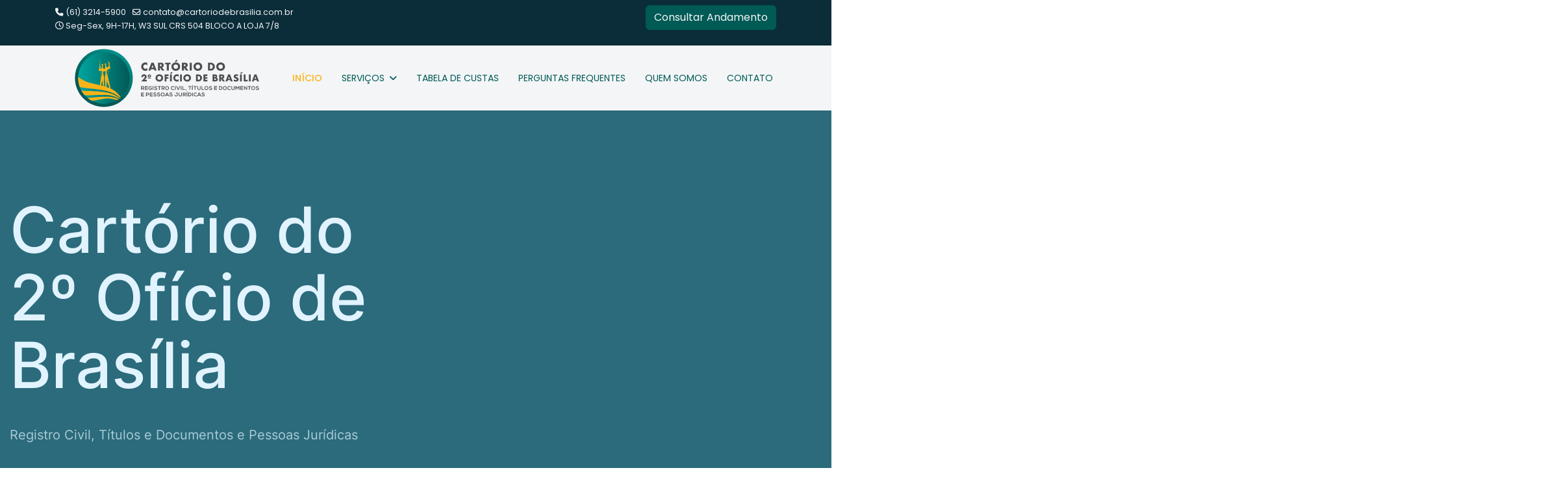

--- FILE ---
content_type: text/html; charset=utf-8
request_url: https://www.cartoriodebrasilia.com.br/?documentacao=registro-civil/casamento/casamento-brasileiro-naturalizado-solteiro
body_size: 24981
content:

<!doctype html>
<html lang="pt-br" dir="ltr">
	<head>
		
		<meta name="viewport" content="width=device-width, initial-scale=1, shrink-to-fit=no">
		<meta charset="utf-8">
	<meta name="rights" content="header(&quot;Access-Control-Allow-Origin: http://apih.cartoriodebrasilia.com.br:8000/api/token/&quot;);">
	<meta name="robots" content="index, follow">
	<meta name="generator" content="Joomla! - Open Source Content Management">
	<title>INÍCIO</title>
	<link href="/images/fav-ico.png" rel="icon" type="image/png">
<link href="/media/vendor/joomla-custom-elements/css/joomla-alert.min.css?0.4.1" rel="stylesheet">
	<link href="/components/com_sppagebuilder/assets/css/font-awesome-6.min.css?13bea3cde590997c1094f9bba14d719a" rel="stylesheet">
	<link href="/components/com_sppagebuilder/assets/css/font-awesome-v4-shims.css?13bea3cde590997c1094f9bba14d719a" rel="stylesheet">
	<link href="/components/com_sppagebuilder/assets/css/animate.min.css?13bea3cde590997c1094f9bba14d719a" rel="stylesheet">
	<link href="/components/com_sppagebuilder/assets/css/sppagebuilder.css?13bea3cde590997c1094f9bba14d719a" rel="stylesheet">
	<link href="/components/com_sppagebuilder/assets/css/dynamic-content.css?13bea3cde590997c1094f9bba14d719a" rel="stylesheet">
	<link href="/media/com_sppagebuilder/assets/google-fonts/Inter/stylesheet.css" rel="stylesheet">
	<link href="https://fonts.googleapis.com/css?family=&quot;Belleza&quot;:100,100italic,200,200italic,300,300italic,400,400italic,500,500italic,600,600italic,700,700italic,800,800italic,900,900italic&amp;display=swap" rel="stylesheet">
	<link href="/components/com_sppagebuilder/assets/css/magnific-popup.css" rel="stylesheet">
	<link href="/media/com_sppagebuilder/assets/google-fonts/Poppins/stylesheet.css" rel="stylesheet">
	<link href="//fonts.googleapis.com/css?family=Poppins:100,100i,200,200i,300,300i,400,400i,500,500i,600,600i,700,700i,800,800i,900,900i&amp;subset=devanagari&amp;display=swap" rel="stylesheet" media="none" onload="media=&quot;all&quot;">
	<link href="/templates/shaper_helixultimate/css/bootstrap.min.css" rel="stylesheet">
	<link href="/plugins/system/helixultimate/assets/css/system-j4.min.css" rel="stylesheet">
	<link href="/media/system/css/joomla-fontawesome.min.css?2e42ff" rel="stylesheet">
	<link href="/templates/shaper_helixultimate/css/template.css" rel="stylesheet">
	<link href="/templates/shaper_helixultimate/css/presets/default.css" rel="stylesheet">
	<link href="/components/com_sppagebuilder/assets/css/color-switcher.css?13bea3cde590997c1094f9bba14d719a" rel="stylesheet">
	<style>@media(min-width: 1400px) {.sppb-row-container { max-width: 1320px; }}</style>
	<style>.sp-page-builder .page-content #section-id-1652161539362{background-color:#2B6B7B;box-shadow:0 0 0 0 #ffffff;}.sp-page-builder .page-content #section-id-1652161539362{padding-top:132px;padding-right:0px;padding-bottom:70px;padding-left:0px;margin-top:0px;margin-right:0px;margin-bottom:0px;margin-left:0px;color:#E1F3FF;border-radius:0px;}@media (max-width:767.98px) {.sp-page-builder .page-content #section-id-1652161539362{padding-top:60px;padding-right:0px;padding-bottom:30px;padding-left:0px;}}@media (max-width:575.98px) {.sp-page-builder .page-content #section-id-1652161539362{padding-top:60px;padding-right:0px;padding-bottom:30px;padding-left:0px;}}.sp-page-builder .page-content #section-id-1652161539362.sppb-row-overlay{border-radius:0px;}#column-id-1652161539380{border-radius:0px;}#column-wrap-id-1652161539380{max-width:100%;flex-basis:100%;}@media (max-width:1199.98px) {#column-wrap-id-1652161539380{max-width:100%;flex-basis:100%;}}@media (max-width:991.98px) {#column-wrap-id-1652161539380{max-width:100%;flex-basis:100%;}}@media (max-width:767.98px) {#column-wrap-id-1652161539380{max-width:100%;flex-basis:100%;}}@media (max-width:575.98px) {#column-wrap-id-1652161539380{max-width:100%;flex-basis:100%;}}#column-id-1652161539380 .sppb-column-overlay{border-radius:0px;}.sp-page-builder .page-content #section-id-1652161540254{box-shadow:0 0 0 0 #ffffff;}.sp-page-builder .page-content #section-id-1652161540254{padding-top:0px;padding-right:15px;padding-bottom:0px;padding-left:15px;margin-top:0px;margin-right:auto;margin-bottom:0px;margin-left:auto;border-radius:0px;max-width:1320px;}@media (max-width:1199.98px) {.sp-page-builder .page-content #section-id-1652161540254{max-width:720px;}}@media (max-width:991.98px) {.sp-page-builder .page-content #section-id-1652161540254{max-width:720px;}}@media (max-width:767.98px) {.sp-page-builder .page-content #section-id-1652161540254{max-width:540px;}}@media (max-width:575.98px) {.sp-page-builder .page-content #section-id-1652161540254{max-width:540px;}}.sp-page-builder .page-content #section-id-1652161540254.sppb-row-overlay{border-radius:0px;}#column-id-1652161540255{border-radius:0px;}#column-wrap-id-1652161540255{max-width:50%;flex-basis:50%;}@media (max-width:1199.98px) {#column-wrap-id-1652161540255{max-width:50%;flex-basis:50%;}}@media (max-width:991.98px) {#column-wrap-id-1652161540255{max-width:50%;flex-basis:50%;}}@media (max-width:767.98px) {#column-wrap-id-1652161540255{max-width:100%;flex-basis:100%;}}@media (max-width:575.98px) {#column-wrap-id-1652161540255{max-width:100%;flex-basis:100%;}}#column-id-1652161540255 .sppb-column-overlay{border-radius:0px;}#sppb-addon-1652161539974{box-shadow:0 0 0 0 #ffffff;}#sppb-addon-1652161539974{color:#E1F3FF;border-radius:0px;}#sppb-addon-wrapper-1652161539974{margin-top:0px;margin-right:0px;margin-bottom:40px;margin-left:0px;position:relative;z-index:2;}@media (max-width:1199.98px) {#sppb-addon-wrapper-1652161539974{margin-top:0px;margin-right:-35%;margin-bottom:30px;margin-left:0px;}}@media (max-width:991.98px) {#sppb-addon-wrapper-1652161539974{margin-top:0px;margin-right:-35%;margin-bottom:30px;margin-left:0px;}}@media (max-width:767.98px) {#sppb-addon-wrapper-1652161539974{margin-top:0px;margin-right:0px;margin-bottom:10px;margin-left:0px;}}@media (max-width:575.98px) {#sppb-addon-wrapper-1652161539974{margin-top:0px;margin-right:0px;margin-bottom:10px;margin-left:0px;}}#sppb-addon-1652161539974 .sppb-addon-header .sppb-addon-title{font-family:Inter;font-size:98px;line-height:104px;}@media (max-width:1199.98px) {#sppb-addon-1652161539974 .sppb-addon-header .sppb-addon-title{font-size:72px;line-height:82px;}}@media (max-width:991.98px) {#sppb-addon-1652161539974 .sppb-addon-header .sppb-addon-title{font-size:72px;line-height:82px;}}@media (max-width:767.98px) {#sppb-addon-1652161539974 .sppb-addon-header .sppb-addon-title{font-size:54px;line-height:64px;}}@media (max-width:575.98px) {#sppb-addon-1652161539974 .sppb-addon-header .sppb-addon-title{font-size:54px;line-height:64px;}}#sppb-addon-1652161539974 .sppb-addon.sppb-addon-header{text-align:left;}#sppb-addon-1652161539974 .sppb-addon-header .sppb-addon-title{margin-top:0px;margin-right:0px;margin-bottom:0px;margin-left:0px;padding-top:0px;padding-right:0px;padding-bottom:0px;padding-left:0px;}#sppb-addon-1652163548434{box-shadow:0 0 0 0 #ffffff;}#sppb-addon-1652163548434{color:rgba(225, 243, 255, 0.7);border-radius:0px;}#sppb-addon-wrapper-1652163548434{margin-top:0px;margin-right:0px;margin-bottom:64px;margin-left:0px;width:86%;}@media (max-width:1199.98px) {#sppb-addon-wrapper-1652163548434{margin-top:0px;margin-right:0px;margin-bottom:45px;margin-left:0px;width:90%;}}@media (max-width:991.98px) {#sppb-addon-wrapper-1652163548434{margin-top:0px;margin-right:0px;margin-bottom:45px;margin-left:0px;width:90%;}}@media (max-width:767.98px) {#sppb-addon-wrapper-1652163548434{margin-top:0px;margin-right:0px;margin-bottom:25px;margin-left:0px;}}@media (max-width:575.98px) {#sppb-addon-wrapper-1652163548434{margin-top:0px;margin-right:0px;margin-bottom:25px;margin-left:0px;}}#sppb-addon-1652163548434 .sppb-addon-text-block .sppb-addon-content{font-family:Inter;font-size:20px;line-height:30px;}@media (max-width:1199.98px) {#sppb-addon-1652163548434 .sppb-addon-text-block .sppb-addon-content{font-size:18px;line-height:28px;}}@media (max-width:991.98px) {#sppb-addon-1652163548434 .sppb-addon-text-block .sppb-addon-content{font-size:18px;line-height:28px;}}@media (max-width:767.98px) {#sppb-addon-1652163548434 .sppb-addon-text-block .sppb-addon-content{font-size:16px;line-height:26px;}}@media (max-width:575.98px) {#sppb-addon-1652163548434 .sppb-addon-text-block .sppb-addon-content{font-size:16px;line-height:26px;}}#sppb-addon-1652163548434 .sppb-addon-text-block .sppb-addon-content h1,#sppb-addon-1652163548434 .sppb-addon-text-block .sppb-addon-content h2,#sppb-addon-1652163548434 .sppb-addon-text-block .sppb-addon-content h3,#sppb-addon-1652163548434 .sppb-addon-text-block .sppb-addon-content h4,#sppb-addon-1652163548434 .sppb-addon-text-block .sppb-addon-content h5,#sppb-addon-1652163548434 .sppb-addon-text-block .sppb-addon-content h6{font-family:Inter;font-size:20px;line-height:30px;}@media (max-width:1199.98px) {#sppb-addon-1652163548434 .sppb-addon-text-block .sppb-addon-content h1,#sppb-addon-1652163548434 .sppb-addon-text-block .sppb-addon-content h2,#sppb-addon-1652163548434 .sppb-addon-text-block .sppb-addon-content h3,#sppb-addon-1652163548434 .sppb-addon-text-block .sppb-addon-content h4,#sppb-addon-1652163548434 .sppb-addon-text-block .sppb-addon-content h5,#sppb-addon-1652163548434 .sppb-addon-text-block .sppb-addon-content h6{font-size:18px;line-height:28px;}}@media (max-width:991.98px) {#sppb-addon-1652163548434 .sppb-addon-text-block .sppb-addon-content h1,#sppb-addon-1652163548434 .sppb-addon-text-block .sppb-addon-content h2,#sppb-addon-1652163548434 .sppb-addon-text-block .sppb-addon-content h3,#sppb-addon-1652163548434 .sppb-addon-text-block .sppb-addon-content h4,#sppb-addon-1652163548434 .sppb-addon-text-block .sppb-addon-content h5,#sppb-addon-1652163548434 .sppb-addon-text-block .sppb-addon-content h6{font-size:18px;line-height:28px;}}@media (max-width:767.98px) {#sppb-addon-1652163548434 .sppb-addon-text-block .sppb-addon-content h1,#sppb-addon-1652163548434 .sppb-addon-text-block .sppb-addon-content h2,#sppb-addon-1652163548434 .sppb-addon-text-block .sppb-addon-content h3,#sppb-addon-1652163548434 .sppb-addon-text-block .sppb-addon-content h4,#sppb-addon-1652163548434 .sppb-addon-text-block .sppb-addon-content h5,#sppb-addon-1652163548434 .sppb-addon-text-block .sppb-addon-content h6{font-size:16px;line-height:26px;}}@media (max-width:575.98px) {#sppb-addon-1652163548434 .sppb-addon-text-block .sppb-addon-content h1,#sppb-addon-1652163548434 .sppb-addon-text-block .sppb-addon-content h2,#sppb-addon-1652163548434 .sppb-addon-text-block .sppb-addon-content h3,#sppb-addon-1652163548434 .sppb-addon-text-block .sppb-addon-content h4,#sppb-addon-1652163548434 .sppb-addon-text-block .sppb-addon-content h5,#sppb-addon-1652163548434 .sppb-addon-text-block .sppb-addon-content h6{font-size:16px;line-height:26px;}}#sppb-addon-1652163726299{border-radius:0px;}#sppb-addon-wrapper-1652163726299{margin-top:0px;margin-right:0px;margin-bottom:0px;margin-left:0px;}@media (max-width:767.98px) {#sppb-addon-wrapper-1652163726299{margin-top:0px;margin-right:0px;margin-bottom:25px;margin-left:0px;}}@media (max-width:575.98px) {#sppb-addon-wrapper-1652163726299{margin-top:0px;margin-right:0px;margin-bottom:25px;margin-left:0px;}}#sppb-addon-1652163726299 #btn-1652163726299.sppb-btn-custom{padding:13px 28px 13px 28px;}@media (max-width:767.98px) {#sppb-addon-1652163726299 #btn-1652163726299.sppb-btn-custom{padding:10px 18px 10px 18px;}}@media (max-width:575.98px) {#sppb-addon-1652163726299 #btn-1652163726299.sppb-btn-custom{padding:10px 18px 10px 18px;}}#sppb-addon-1652163726299 #btn-1652163726299.sppb-btn-custom{font-family:Inter;font-weight:600;font-size:16px;}@media (max-width:767.98px) {#sppb-addon-1652163726299 #btn-1652163726299.sppb-btn-custom{font-size:14px;}}@media (max-width:575.98px) {#sppb-addon-1652163726299 #btn-1652163726299.sppb-btn-custom{font-size:14px;}}#sppb-addon-1652163726299 #btn-1652163726299.sppb-btn-custom{background-color:rgb(36, 89, 102);color:rgb(225, 243, 255);}#sppb-addon-1652163726299 #btn-1652163726299.sppb-btn-custom:hover{background-color:#fbb416;color:rgb(17, 68, 81);}#sppb-addon-1652163726299 .sppb-btn i{margin-top:0px;margin-right:0px;margin-bottom:0px;margin-left:0px;}#sppb-addon-1652163726299 .sppb-button-wrapper{text-align:left;}#column-id-1652161540258{padding-top:30px;padding-right:0px;padding-bottom:0px;padding-left:0px;border-radius:0px;}@media (max-width:1199.98px) {#column-id-1652161540258{padding-top:150px;padding-right:0px;padding-bottom:0px;padding-left:0px;}}@media (max-width:991.98px) {#column-id-1652161540258{padding-top:150px;padding-right:0px;padding-bottom:0px;padding-left:0px;}}@media (max-width:767.98px) {#column-id-1652161540258{padding-top:0px;padding-right:0px;padding-bottom:0px;padding-left:0px;}}@media (max-width:575.98px) {#column-id-1652161540258{padding-top:0px;padding-right:0px;padding-bottom:0px;padding-left:0px;}}#column-wrap-id-1652161540258{max-width:50%;flex-basis:50%;}@media (max-width:1199.98px) {#column-wrap-id-1652161540258{max-width:50%;flex-basis:50%;}}@media (max-width:991.98px) {#column-wrap-id-1652161540258{max-width:50%;flex-basis:50%;}}@media (max-width:767.98px) {#column-wrap-id-1652161540258{max-width:100%;flex-basis:100%;}}@media (max-width:575.98px) {#column-wrap-id-1652161540258{max-width:100%;flex-basis:100%;}}#column-id-1652161540258 .sppb-column-overlay{border-radius:0px;}#sppb-addon-1652165542097{box-shadow:0 0 0 0 #ffffff;}#sppb-addon-1652165542097{border-radius:0px;}#sppb-addon-wrapper-1652165542097{margin-top:0px;margin-right:-35px;margin-bottom:0px;margin-left:-59px;}@media (max-width:1199.98px) {#sppb-addon-wrapper-1652165542097{margin-top:0px;margin-right:-30px;margin-bottom:0px;margin-left:-60px;}}@media (max-width:991.98px) {#sppb-addon-wrapper-1652165542097{margin-top:0px;margin-right:-30px;margin-bottom:0px;margin-left:-60px;}}@media (max-width:767.98px) {#sppb-addon-wrapper-1652165542097{margin-top:0px;margin-right:0px;margin-bottom:0px;margin-left:0px;}}@media (max-width:575.98px) {#sppb-addon-wrapper-1652165542097{margin-top:0px;margin-right:0px;margin-bottom:0px;margin-left:0px;}}#sppb-addon-1652165542097 .sppb-addon-title{margin-bottom:16px;}@media (max-width:1199.98px) {#sppb-addon-1652165542097 .sppb-addon-title{margin-bottom:10px;}}@media (max-width:991.98px) {#sppb-addon-1652165542097 .sppb-addon-title{margin-bottom:10px;}}#sppb-addon-1652165542097 .sppb-addon-single-image-container img{border-radius:700px;}#sppb-addon-1652165542097 .sppb-addon-single-image-container{border-radius:700px;}#sppb-addon-1652165542097{text-align:center;}#sppb-addon-82ed5537-c582-4599-997b-ba99648b2ebf{color:#5EECC8;border-radius:0px;padding-top:4px;padding-right:4px;padding-bottom:4px;padding-left:4px;}#sppb-addon-wrapper-82ed5537-c582-4599-997b-ba99648b2ebf{margin-top:0px;margin-right:-192px;margin-bottom:108px;margin-left:-195px;position:absolute;z-index:2;}@media (max-width:1199.98px) {#sppb-addon-wrapper-82ed5537-c582-4599-997b-ba99648b2ebf{margin-top:0px;margin-right:-190px;margin-bottom:70px;margin-left:-190px;}}@media (max-width:991.98px) {#sppb-addon-wrapper-82ed5537-c582-4599-997b-ba99648b2ebf{margin-top:0px;margin-right:-190px;margin-bottom:70px;margin-left:-190px;}}@media (max-width:767.98px) {#sppb-addon-wrapper-82ed5537-c582-4599-997b-ba99648b2ebf{margin-top:0px;margin-right:-92px;margin-bottom:50px;margin-left:-195px;}}@media (max-width:575.98px) {#sppb-addon-wrapper-82ed5537-c582-4599-997b-ba99648b2ebf{margin-top:0px;margin-right:-92px;margin-bottom:50px;margin-left:-195px;}}#sppb-addon-82ed5537-c582-4599-997b-ba99648b2ebf {background-color:rgba(41, 90, 101, 0.7);}#sppb-addon-wrapper-82ed5537-c582-4599-997b-ba99648b2ebf{transform:rotate(-7deg);bottom:-5px;left:0px;right:0px;}#sppb-addon-82ed5537-c582-4599-997b-ba99648b2ebf{backdrop-filter:blur(30px);}#sppb-addon-82ed5537-c582-4599-997b-ba99648b2ebf .sppb-addon-content ul{margin-bottom:0px;display:flex;justify-content:center;}#sppb-addon-82ed5537-c582-4599-997b-ba99648b2ebf .sppb-addon-content ul li{list-style:none;display:inline-block;position:relative;white-space:nowrap;text-transform:uppercase;}#sppb-addon-82ed5537-c582-4599-997b-ba99648b2ebf .sppb-addon-content ul li:before{content:"\f621";position:relative;font-size:57%;top:-3px;font-family:"Font Awesome 5 Free";font-weight:900;margin:0px 18px;}#sppb-addon-82ed5537-c582-4599-997b-ba99648b2ebf .sppb-addon-text-block{text-align:center;}#sppb-addon-82ed5537-c582-4599-997b-ba99648b2ebf .sppb-addon-text-block .sppb-addon-content{font-family:Belleza;font-weight:400;font-size:32px;line-height:44px;}@media (max-width:1199.98px) {#sppb-addon-82ed5537-c582-4599-997b-ba99648b2ebf .sppb-addon-text-block .sppb-addon-content{font-size:26px;line-height:36px;}}@media (max-width:991.98px) {#sppb-addon-82ed5537-c582-4599-997b-ba99648b2ebf .sppb-addon-text-block .sppb-addon-content{font-size:26px;line-height:36px;}}@media (max-width:767.98px) {#sppb-addon-82ed5537-c582-4599-997b-ba99648b2ebf .sppb-addon-text-block .sppb-addon-content{font-size:24px;line-height:34px;}}@media (max-width:575.98px) {#sppb-addon-82ed5537-c582-4599-997b-ba99648b2ebf .sppb-addon-text-block .sppb-addon-content{font-size:24px;line-height:34px;}}#sppb-addon-82ed5537-c582-4599-997b-ba99648b2ebf .sppb-addon-text-block .sppb-addon-content h1,#sppb-addon-82ed5537-c582-4599-997b-ba99648b2ebf .sppb-addon-text-block .sppb-addon-content h2,#sppb-addon-82ed5537-c582-4599-997b-ba99648b2ebf .sppb-addon-text-block .sppb-addon-content h3,#sppb-addon-82ed5537-c582-4599-997b-ba99648b2ebf .sppb-addon-text-block .sppb-addon-content h4,#sppb-addon-82ed5537-c582-4599-997b-ba99648b2ebf .sppb-addon-text-block .sppb-addon-content h5,#sppb-addon-82ed5537-c582-4599-997b-ba99648b2ebf .sppb-addon-text-block .sppb-addon-content h6{font-family:Belleza;font-weight:400;font-size:32px;line-height:44px;}@media (max-width:1199.98px) {#sppb-addon-82ed5537-c582-4599-997b-ba99648b2ebf .sppb-addon-text-block .sppb-addon-content h1,#sppb-addon-82ed5537-c582-4599-997b-ba99648b2ebf .sppb-addon-text-block .sppb-addon-content h2,#sppb-addon-82ed5537-c582-4599-997b-ba99648b2ebf .sppb-addon-text-block .sppb-addon-content h3,#sppb-addon-82ed5537-c582-4599-997b-ba99648b2ebf .sppb-addon-text-block .sppb-addon-content h4,#sppb-addon-82ed5537-c582-4599-997b-ba99648b2ebf .sppb-addon-text-block .sppb-addon-content h5,#sppb-addon-82ed5537-c582-4599-997b-ba99648b2ebf .sppb-addon-text-block .sppb-addon-content h6{font-size:26px;line-height:36px;}}@media (max-width:991.98px) {#sppb-addon-82ed5537-c582-4599-997b-ba99648b2ebf .sppb-addon-text-block .sppb-addon-content h1,#sppb-addon-82ed5537-c582-4599-997b-ba99648b2ebf .sppb-addon-text-block .sppb-addon-content h2,#sppb-addon-82ed5537-c582-4599-997b-ba99648b2ebf .sppb-addon-text-block .sppb-addon-content h3,#sppb-addon-82ed5537-c582-4599-997b-ba99648b2ebf .sppb-addon-text-block .sppb-addon-content h4,#sppb-addon-82ed5537-c582-4599-997b-ba99648b2ebf .sppb-addon-text-block .sppb-addon-content h5,#sppb-addon-82ed5537-c582-4599-997b-ba99648b2ebf .sppb-addon-text-block .sppb-addon-content h6{font-size:26px;line-height:36px;}}@media (max-width:767.98px) {#sppb-addon-82ed5537-c582-4599-997b-ba99648b2ebf .sppb-addon-text-block .sppb-addon-content h1,#sppb-addon-82ed5537-c582-4599-997b-ba99648b2ebf .sppb-addon-text-block .sppb-addon-content h2,#sppb-addon-82ed5537-c582-4599-997b-ba99648b2ebf .sppb-addon-text-block .sppb-addon-content h3,#sppb-addon-82ed5537-c582-4599-997b-ba99648b2ebf .sppb-addon-text-block .sppb-addon-content h4,#sppb-addon-82ed5537-c582-4599-997b-ba99648b2ebf .sppb-addon-text-block .sppb-addon-content h5,#sppb-addon-82ed5537-c582-4599-997b-ba99648b2ebf .sppb-addon-text-block .sppb-addon-content h6{font-size:24px;line-height:34px;}}@media (max-width:575.98px) {#sppb-addon-82ed5537-c582-4599-997b-ba99648b2ebf .sppb-addon-text-block .sppb-addon-content h1,#sppb-addon-82ed5537-c582-4599-997b-ba99648b2ebf .sppb-addon-text-block .sppb-addon-content h2,#sppb-addon-82ed5537-c582-4599-997b-ba99648b2ebf .sppb-addon-text-block .sppb-addon-content h3,#sppb-addon-82ed5537-c582-4599-997b-ba99648b2ebf .sppb-addon-text-block .sppb-addon-content h4,#sppb-addon-82ed5537-c582-4599-997b-ba99648b2ebf .sppb-addon-text-block .sppb-addon-content h5,#sppb-addon-82ed5537-c582-4599-997b-ba99648b2ebf .sppb-addon-text-block .sppb-addon-content h6{font-size:24px;line-height:34px;}}.sp-page-builder .page-content #section-id-e234800f-d7d6-430d-893d-9f3e00e9e75e{background-color:#f3f5f7;box-shadow:0 0 0 0 #ffffff;}.sp-page-builder .page-content #section-id-e234800f-d7d6-430d-893d-9f3e00e9e75e{padding-top:50px;padding-right:0px;padding-bottom:50px;padding-left:0px;margin-top:0px;margin-right:0px;margin-bottom:0px;margin-left:0px;color:#E1F3FF;border-radius:0px;}.sp-page-builder .page-content #section-id-e234800f-d7d6-430d-893d-9f3e00e9e75e.sppb-row-overlay{border-radius:0px;}#column-id-8d33874c-d19d-43c3-abdb-d51e60ab5ff0{border-radius:0px;}#column-wrap-id-8d33874c-d19d-43c3-abdb-d51e60ab5ff0{max-width:100%;flex-basis:100%;}@media (max-width:1199.98px) {#column-wrap-id-8d33874c-d19d-43c3-abdb-d51e60ab5ff0{max-width:100%;flex-basis:100%;}}@media (max-width:991.98px) {#column-wrap-id-8d33874c-d19d-43c3-abdb-d51e60ab5ff0{max-width:100%;flex-basis:100%;}}@media (max-width:767.98px) {#column-wrap-id-8d33874c-d19d-43c3-abdb-d51e60ab5ff0{max-width:100%;flex-basis:100%;}}@media (max-width:575.98px) {#column-wrap-id-8d33874c-d19d-43c3-abdb-d51e60ab5ff0{max-width:100%;flex-basis:100%;}}#column-id-8d33874c-d19d-43c3-abdb-d51e60ab5ff0 .sppb-column-overlay{border-radius:0px;}#sppb-addon-f7dbca97-d81a-4f98-be4e-ce84bf0338a8 .sppb-addon-header .sppb-addon-title{font-family:Inter;font-size:50px;line-height:60px;}@media (max-width:1199.98px) {#sppb-addon-f7dbca97-d81a-4f98-be4e-ce84bf0338a8 .sppb-addon-header .sppb-addon-title{font-size:40px;line-height:50px;}}@media (max-width:991.98px) {#sppb-addon-f7dbca97-d81a-4f98-be4e-ce84bf0338a8 .sppb-addon-header .sppb-addon-title{font-size:40px;line-height:50px;}}@media (max-width:767.98px) {#sppb-addon-f7dbca97-d81a-4f98-be4e-ce84bf0338a8 .sppb-addon-header .sppb-addon-title{font-size:30px;line-height:40px;}}@media (max-width:575.98px) {#sppb-addon-f7dbca97-d81a-4f98-be4e-ce84bf0338a8 .sppb-addon-header .sppb-addon-title{font-size:30px;line-height:40px;}}#sppb-addon-f7dbca97-d81a-4f98-be4e-ce84bf0338a8 .sppb-addon.sppb-addon-header{text-align:center;}#sppb-addon-f7dbca97-d81a-4f98-be4e-ce84bf0338a8 .sppb-addon-header .sppb-addon-title{margin-top:0px;margin-right:0px;margin-bottom:17px;margin-left:0px;padding-top:0px;padding-right:0px;padding-bottom:0px;padding-left:0px;color:rgb(43,107,123);}#sppb-addon-85a6a136-dbbd-4510-afae-32e42a3d6646{border-radius:0px;}#sppb-addon-wrapper-85a6a136-dbbd-4510-afae-32e42a3d6646{margin-top:0px;margin-right:0px;margin-bottom:30px;margin-left:0px;}@media (max-width:1199.98px) {#sppb-addon-wrapper-85a6a136-dbbd-4510-afae-32e42a3d6646{margin-top:0px;margin-right:0px;margin-bottom:20px;margin-left:0px;}}@media (max-width:991.98px) {#sppb-addon-wrapper-85a6a136-dbbd-4510-afae-32e42a3d6646{margin-top:0px;margin-right:0px;margin-bottom:20px;margin-left:0px;}}@media (max-width:767.98px) {#sppb-addon-wrapper-85a6a136-dbbd-4510-afae-32e42a3d6646{margin-top:0px;margin-right:0px;margin-bottom:10px;margin-left:0px;}}@media (max-width:575.98px) {#sppb-addon-wrapper-85a6a136-dbbd-4510-afae-32e42a3d6646{margin-top:0px;margin-right:0px;margin-bottom:10px;margin-left:0px;}}#sppb-addon-85a6a136-dbbd-4510-afae-32e42a3d6646 .sppb-carousel-extended-nav-control .nav-control{height:50px;line-height:50px;width:52px;background:#005a55;color:#fff;font-size:24px;border-style:solid; border-width:0px;border-color:#373bff;border-radius:0px;}@media (max-width:1199.98px) {#sppb-addon-85a6a136-dbbd-4510-afae-32e42a3d6646 .sppb-carousel-extended-nav-control .nav-control{margin-left:-30px;margin-right:-30px;}}@media (max-width:991.98px) {#sppb-addon-85a6a136-dbbd-4510-afae-32e42a3d6646 .sppb-carousel-extended-nav-control .nav-control{margin-left:-30px;margin-right:-30px;}}#sppb-addon-85a6a136-dbbd-4510-afae-32e42a3d6646 .sppb-carousel-extended-dots ul li{width:12px;background:rgb(255, 255, 255);height:12px;line-height:10px;border-style:solid; border-width:2px;}#sppb-addon-85a6a136-dbbd-4510-afae-32e42a3d6646 .sppb-carousel-extended-dots{bottom:-25%;}#sppb-addon-85a6a136-dbbd-4510-afae-32e42a3d6646 .sppb-carousel-extended-dots ul li:hover span,#sppb-addon-85a6a136-dbbd-4510-afae-32e42a3d6646 .sppb-carousel-extended-dots ul li.active span{background:#005a55;}#sppb-addon-85a6a136-dbbd-4510-afae-32e42a3d6646 .sppb-testimonial-carousel-img-wrap {margin-left:auto;margin-right:auto;}#sppb-addon-85a6a136-dbbd-4510-afae-32e42a3d6646 .sppb-testimonial-carousel-img-wrap{height:110px;width:110px;margin-bottom:15px;}#sppb-addon-85a6a136-dbbd-4510-afae-32e42a3d6646 .sppb-testimonial-carousel-img-wrap img{border-radius:117px;}#sppb-addon-85a6a136-dbbd-4510-afae-32e42a3d6646 .sppb-testimonial-carousel-content-wrap {align-items:initial;flex-direction:column;}#sppb-addon-85a6a136-dbbd-4510-afae-32e42a3d6646 .sppb-testimonial-carousel-icon{font-size:50px;color:#dbdbdb;margin-top:20px;}#sppb-addon-85a6a136-dbbd-4510-afae-32e42a3d6646 .sppb-testimonial-carousel-rating{font-size:20px;color:#fbb416;margin-top:20px;}#sppb-testi-85a6a136-dbbd-4510-afae-32e42a3d6646-carousel-item-key-0.sppb-carousel-extended-item .sppb-testimonial-carousel-rating:before {width:88%}#sppb-testi-85a6a136-dbbd-4510-afae-32e42a3d6646-carousel-item-key-1.sppb-carousel-extended-item .sppb-testimonial-carousel-rating:before {width:88%}#sppb-testi-85a6a136-dbbd-4510-afae-32e42a3d6646-carousel-item-key-2.sppb-carousel-extended-item .sppb-testimonial-carousel-rating:before {width:88%}#sppb-testi-85a6a136-dbbd-4510-afae-32e42a3d6646-carousel-item-key-3.sppb-carousel-extended-item .sppb-testimonial-carousel-rating:before {width:88%}#sppb-testi-85a6a136-dbbd-4510-afae-32e42a3d6646-carousel-item-key-4.sppb-carousel-extended-item .sppb-testimonial-carousel-rating:before {width:88%}#sppb-testi-85a6a136-dbbd-4510-afae-32e42a3d6646-carousel-item-key-5.sppb-carousel-extended-item .sppb-testimonial-carousel-rating:before {width:88%}#sppb-testi-85a6a136-dbbd-4510-afae-32e42a3d6646-carousel-item-key-6.sppb-carousel-extended-item .sppb-testimonial-carousel-rating:before {width:88%}#sppb-testi-85a6a136-dbbd-4510-afae-32e42a3d6646-carousel-item-key-7.sppb-carousel-extended-item .sppb-testimonial-carousel-rating:before {width:88%}#sppb-testi-85a6a136-dbbd-4510-afae-32e42a3d6646-carousel-item-key-8.sppb-carousel-extended-item .sppb-testimonial-carousel-rating:before {width:88%}#sppb-testi-85a6a136-dbbd-4510-afae-32e42a3d6646-carousel-item-key-9.sppb-carousel-extended-item .sppb-testimonial-carousel-rating:before {width:88%}#sppb-testi-85a6a136-dbbd-4510-afae-32e42a3d6646-carousel-item-key-10.sppb-carousel-extended-item .sppb-testimonial-carousel-rating:before {width:88%}#sppb-addon-85a6a136-dbbd-4510-afae-32e42a3d6646 .sppb-testimonial-carousel-name{font-family:Inter;font-size:16px;}#sppb-addon-85a6a136-dbbd-4510-afae-32e42a3d6646 .sppb-testimonial-carousel-name{color:rgb(43, 107, 123);margin:10px 0px 0px 0px;}@media (max-width:1199.98px) {#sppb-addon-85a6a136-dbbd-4510-afae-32e42a3d6646 .sppb-testimonial-carousel-name{margin:0px 0px 0px 0px;}}@media (max-width:991.98px) {#sppb-addon-85a6a136-dbbd-4510-afae-32e42a3d6646 .sppb-testimonial-carousel-name{margin:0px 0px 0px 0px;}}@media (max-width:767.98px) {#sppb-addon-85a6a136-dbbd-4510-afae-32e42a3d6646 .sppb-testimonial-carousel-name{margin:0px 0px 0px 0px;}}@media (max-width:575.98px) {#sppb-addon-85a6a136-dbbd-4510-afae-32e42a3d6646 .sppb-testimonial-carousel-name{margin:0px 0px 0px 0px;}}#sppb-addon-85a6a136-dbbd-4510-afae-32e42a3d6646 .sppb-testimonial-carousel-designation{color:#005a55;}#sppb-addon-85a6a136-dbbd-4510-afae-32e42a3d6646 .sppb-testimonial-carousel-designation{font-family:Inter;font-size:14px;}#sppb-addon-85a6a136-dbbd-4510-afae-32e42a3d6646 .sppb-testimonial-carousel-message{color:#005a55;margin-bottom:10px;}#sppb-addon-85a6a136-dbbd-4510-afae-32e42a3d6646 .sppb-testimonial-carousel-message{font-family:Inter;font-size:21px;line-height:35px;}#sppb-addon-85a6a136-dbbd-4510-afae-32e42a3d6646 .sppb-carousel-extended-nav-control{top:-50px;}#sppb-addon-85a6a136-dbbd-4510-afae-32e42a3d6646 .sppb-carousel-extended-item{text-align:center;background:rgba(0, 90, 85, 0.05);padding-top:35px;padding-right:35px;padding-bottom:35px;padding-left:35px;}.sp-page-builder .page-content #section-id-1652165531017{background-color:#2B6B7B;box-shadow:0 0 0 0 #ffffff;}.sp-page-builder .page-content #section-id-1652165531017{padding-top:70px;padding-right:0px;padding-bottom:155px;padding-left:0px;margin-top:0px;margin-right:0px;margin-bottom:0px;margin-left:0px;color:#E1F3FF;border-radius:0px;}@media (max-width:767.98px) {.sp-page-builder .page-content #section-id-1652165531017{padding-top:20px;padding-right:0px;padding-bottom:40px;padding-left:0px;}}@media (max-width:575.98px) {.sp-page-builder .page-content #section-id-1652165531017{padding-top:20px;padding-right:0px;padding-bottom:40px;padding-left:0px;}}.sp-page-builder .page-content #section-id-1652165531017.sppb-row-overlay{border-radius:0px;}@media (min-width:1400px) {#section-id-1652165531017 > .sppb-row-container { max-width:1320px;}}#column-id-1652165531018{border-radius:0px;}#column-wrap-id-1652165531018{max-width:100%;flex-basis:100%;}@media (max-width:1199.98px) {#column-wrap-id-1652165531018{max-width:100%;flex-basis:100%;}}@media (max-width:991.98px) {#column-wrap-id-1652165531018{max-width:100%;flex-basis:100%;}}@media (max-width:767.98px) {#column-wrap-id-1652165531018{max-width:100%;flex-basis:100%;}}@media (max-width:575.98px) {#column-wrap-id-1652165531018{max-width:100%;flex-basis:100%;}}#column-id-1652165531018 .sppb-column-overlay{border-radius:0px;}#sppb-addon-1652245319415{box-shadow:0 0 0 0 #ffffff;}#sppb-addon-1652245319415{color:#5EECC8;border-radius:0px;}#sppb-addon-wrapper-1652245319415{margin-top:0px;margin-right:0px;margin-bottom:24px;margin-left:0px;}@media (max-width:1199.98px) {#sppb-addon-wrapper-1652245319415{margin-top:0px;margin-right:0px;margin-bottom:20px;margin-left:0px;}}@media (max-width:991.98px) {#sppb-addon-wrapper-1652245319415{margin-top:0px;margin-right:0px;margin-bottom:20px;margin-left:0px;}}@media (max-width:767.98px) {#sppb-addon-wrapper-1652245319415{margin-top:0px;margin-right:0px;margin-bottom:5px;margin-left:0px;}}@media (max-width:575.98px) {#sppb-addon-wrapper-1652245319415{margin-top:0px;margin-right:0px;margin-bottom:5px;margin-left:0px;}}#sppb-addon-1652245319415 .sppb-addon-header .sppb-addon-title{font-family:Inter;font-weight:600;font-size:16px;line-height:24px;}@media (max-width:1199.98px) {#sppb-addon-1652245319415 .sppb-addon-header .sppb-addon-title{font-size:14px;line-height:24px;}}@media (max-width:991.98px) {#sppb-addon-1652245319415 .sppb-addon-header .sppb-addon-title{font-size:14px;line-height:24px;}}@media (max-width:767.98px) {#sppb-addon-1652245319415 .sppb-addon-header .sppb-addon-title{font-size:12px;line-height:22px;}}@media (max-width:575.98px) {#sppb-addon-1652245319415 .sppb-addon-header .sppb-addon-title{font-size:12px;line-height:22px;}}#sppb-addon-1652245319415 .sppb-addon.sppb-addon-header{text-align:left;}#sppb-addon-1652245319415 .sppb-addon-header .sppb-addon-title{margin-top:0px;margin-right:0px;margin-bottom:0px;margin-left:0px;padding-top:0px;padding-right:0px;padding-bottom:0px;padding-left:0px;}#sppb-addon-1652245321560{box-shadow:0 0 0 0 #ffffff;}#sppb-addon-1652245321560{color:#E1F3FF;border-radius:0px;}#sppb-addon-wrapper-1652245321560{margin-top:0px;margin-right:0px;margin-bottom:-31px;margin-left:0px;position:relative;z-index:2;}@media (max-width:1199.98px) {#sppb-addon-wrapper-1652245321560{margin-top:0px;margin-right:0px;margin-bottom:45px;margin-left:0px;}}@media (max-width:991.98px) {#sppb-addon-wrapper-1652245321560{margin-top:0px;margin-right:0px;margin-bottom:45px;margin-left:0px;}}@media (max-width:767.98px) {#sppb-addon-wrapper-1652245321560{margin-top:0px;margin-right:0px;margin-bottom:-23px;margin-left:0px;}}@media (max-width:575.98px) {#sppb-addon-wrapper-1652245321560{margin-top:0px;margin-right:0px;margin-bottom:-23px;margin-left:0px;}}#sppb-addon-1652245321560 .sppb-addon-header .sppb-addon-title{font-family:Inter;font-size:72px;line-height:76px;}@media (max-width:1199.98px) {#sppb-addon-1652245321560 .sppb-addon-header .sppb-addon-title{font-size:54px;line-height:64px;}}@media (max-width:991.98px) {#sppb-addon-1652245321560 .sppb-addon-header .sppb-addon-title{font-size:54px;line-height:64px;}}@media (max-width:767.98px) {#sppb-addon-1652245321560 .sppb-addon-header .sppb-addon-title{font-size:44px;line-height:54px;}}@media (max-width:575.98px) {#sppb-addon-1652245321560 .sppb-addon-header .sppb-addon-title{font-size:44px;line-height:54px;}}#sppb-addon-1652245321560 .sppb-addon.sppb-addon-header{text-align:left;}#sppb-addon-1652245321560 .sppb-addon-header .sppb-addon-title{margin-top:0px;margin-right:0px;margin-bottom:0px;margin-left:0px;padding-top:0px;padding-right:0px;padding-bottom:0px;padding-left:0px;color:rgb(225,243,255);}#column-id-1652165531620{border-radius:0px;}#column-wrap-id-1652165531620{max-width:50%;flex-basis:50%;}@media (max-width:1199.98px) {#column-wrap-id-1652165531620{max-width:50%;flex-basis:50%;}}@media (max-width:991.98px) {#column-wrap-id-1652165531620{max-width:50%;flex-basis:50%;}}@media (max-width:767.98px) {#column-wrap-id-1652165531620{max-width:100%;flex-basis:100%;}}@media (max-width:575.98px) {#column-wrap-id-1652165531620{max-width:100%;flex-basis:100%;}}#column-id-1652165531620 .sppb-column-overlay{border-radius:0px;}.sp-page-builder .page-content #section-id-1652165531219{box-shadow:0 0 0 0 #ffffff;}.sp-page-builder .page-content #section-id-1652165531219{padding-top:0px;padding-right:0px;padding-bottom:0px;padding-left:0px;margin-top:0px;margin-right:auto;margin-bottom:0px;margin-left:auto;border-radius:0px;max-width:478px;}@media (max-width:1199.98px) {.sp-page-builder .page-content #section-id-1652165531219{max-width:300px;}}@media (max-width:991.98px) {.sp-page-builder .page-content #section-id-1652165531219{max-width:300px;}}@media (max-width:767.98px) {.sp-page-builder .page-content #section-id-1652165531219{padding-top:0px;padding-right:0px;padding-bottom:10px;padding-left:0px;max-width:400px;}}@media (max-width:575.98px) {.sp-page-builder .page-content #section-id-1652165531219{padding-top:0px;padding-right:0px;padding-bottom:10px;padding-left:0px;max-width:400px;}}.sp-page-builder .page-content #section-id-1652165531219.sppb-row-overlay{border-radius:0px;}#column-id-1652165531220{border-radius:0px;}#column-wrap-id-1652165531220{max-width:100%;flex-basis:100%;}@media (max-width:1199.98px) {#column-wrap-id-1652165531220{max-width:100%;flex-basis:100%;}}@media (max-width:991.98px) {#column-wrap-id-1652165531220{max-width:100%;flex-basis:100%;}}@media (max-width:767.98px) {#column-wrap-id-1652165531220{max-width:100%;flex-basis:100%;}}@media (max-width:575.98px) {#column-wrap-id-1652165531220{max-width:100%;flex-basis:100%;}}#column-id-1652165531220 .sppb-column-overlay{border-radius:0px;}#sppb-addon-1652175529739{box-shadow:0 0 0 0 #ffffff;}#sppb-addon-1652175529739{border-radius:0px;}#sppb-addon-wrapper-1652175529739{margin-top:0px;margin-right:0px;margin-bottom:0px;margin-left:0px;}#sppb-addon-1652175529739 .sppb-addon-title{margin-bottom:16px;}@media (max-width:1199.98px) {#sppb-addon-1652175529739 .sppb-addon-title{margin-bottom:10px;}}@media (max-width:991.98px) {#sppb-addon-1652175529739 .sppb-addon-title{margin-bottom:10px;}}#sppb-addon-1652175529739 .sppb-addon-single-image-container img{border-radius:400px;}#sppb-addon-1652175529739 .sppb-addon-single-image-container{border-radius:400px;}#sppb-addon-1652175529739{text-align:center;}#sppb-addon-1652165531300{box-shadow:0 0 0 0 #ffffff;}#sppb-addon-1652165531300{border-radius:0px;}#sppb-addon-wrapper-1652165531300{margin-top:-172px;margin-right:0px;margin-bottom:0px;margin-left:-77px;width:41%;}@media (max-width:1199.98px) {#sppb-addon-wrapper-1652165531300{margin-top:-85px;margin-right:0px;margin-bottom:0px;margin-left:-20px;width:35%;}}@media (max-width:991.98px) {#sppb-addon-wrapper-1652165531300{margin-top:-85px;margin-right:0px;margin-bottom:0px;margin-left:-20px;width:35%;}}@media (max-width:767.98px) {#sppb-addon-wrapper-1652165531300{margin-top:-120px;margin-right:0px;margin-bottom:0px;margin-left:-35px;width:35%;}}@media (max-width:575.98px) {#sppb-addon-wrapper-1652165531300{margin-top:-120px;margin-right:0px;margin-bottom:0px;margin-left:-35px;width:35%;}}#sppb-addon-1652165531300 .sppb-addon-title{margin-bottom:16px;}@media (max-width:1199.98px) {#sppb-addon-1652165531300 .sppb-addon-title{margin-bottom:10px;}}@media (max-width:991.98px) {#sppb-addon-1652165531300 .sppb-addon-title{margin-bottom:10px;}}#sppb-addon-1652165531300 .sppb-addon-single-image-container img{border-radius:0px;}#sppb-addon-1652165531300 .sppb-addon-single-image-container{border-radius:0px;}#sppb-addon-1652165531300{text-align:center;}#column-id-1652165531621{border-radius:0px;}#column-wrap-id-1652165531621{max-width:50%;flex-basis:50%;}@media (max-width:1199.98px) {#column-wrap-id-1652165531621{max-width:50%;flex-basis:50%;}}@media (max-width:991.98px) {#column-wrap-id-1652165531621{max-width:50%;flex-basis:50%;}}@media (max-width:767.98px) {#column-wrap-id-1652165531621{max-width:100%;flex-basis:100%;}}@media (max-width:575.98px) {#column-wrap-id-1652165531621{max-width:100%;flex-basis:100%;}}#column-id-1652165531621 .sppb-column-overlay{border-radius:0px;}#sppb-addon-1652177424115{color:rgb(255, 238, 186);border-radius:0px;}#sppb-addon-wrapper-1652177424115{margin-top:0px;margin-right:0px;margin-bottom:0px;margin-left:0px;position:relative;z-index:2;}#sppb-addon-1652177424115 a {color:rgb(255, 238, 186);}#sppb-addon-1652177424115 a:hover,#sppb-addon-1652177424115 a:focus,#sppb-addon-1652177424115 a:active {color:#ffffff;}#sppb-addon-1652177424115 .sppb-addon-title{margin-bottom:16px;color:#E1F3FF;}@media (max-width:1199.98px) {#sppb-addon-1652177424115 .sppb-addon-title{margin-bottom:10px;}}@media (max-width:991.98px) {#sppb-addon-1652177424115 .sppb-addon-title{margin-bottom:10px;}}#sppb-addon-1652177424115 .sppb-addon-title{font-family:Poppins;font-size:38px;line-height:48px;}@media (max-width:1199.98px) {#sppb-addon-1652177424115 .sppb-addon-title{font-size:32px;line-height:42px;}}@media (max-width:991.98px) {#sppb-addon-1652177424115 .sppb-addon-title{font-size:32px;line-height:42px;}}@media (max-width:767.98px) {#sppb-addon-1652177424115 .sppb-addon-title{font-size:30px;line-height:40px;}}@media (max-width:575.98px) {#sppb-addon-1652177424115 .sppb-addon-title{font-size:30px;line-height:40px;}}#sppb-addon-1652177424115 .sppb-media-content{position:relative;}#sppb-addon-1652177424115 .sppb-media-content .sppb-btn{position:absolute;width:50px;height:50px;right:0px;top:50%;text-align:center;opacity:0;visibility:hidden;transform:translateY(-50%);transition:all .3s;}#sppb-addon-1652177424115 .sppb-media-content .sppb-btn span{display:none;}#sppb-addon-1652177424115 .sppb-media-content .sppb-btn:before{content:"";position:absolute;width:95%;height:2px;top:50%;right:3px;margin-top:-1px;border-top:2px solid;}#sppb-addon-1652177424115 .sppb-media-content .sppb-btn i:before{content:"";position:absolute;width:73%;height:73%;top:40%;right:20px;border-top:2px solid;border-right:2px solid;transform:rotateZ(45deg) translatey(-50%);}#sppb-addon-1652177424115:hover .sppb-media-content .sppb-btn{opacity:1;visibility:visible;}@media (max-width:767px){#sppb-addon-1652177424115 .sppb-media-content .sppb-btn{width:40px;height:40px;}#sppb-addon-1652177424115 .sppb-media-content .sppb-btn i:before{width:64%;height:64%;right:15px;top:41%;}}#sppb-addon-1652177424115 .sppb-media-content{padding-top:0px;padding-right:100px;padding-bottom:0px;padding-left:0px;}@media (max-width:1199.98px) {#sppb-addon-1652177424115 .sppb-media-content{padding-top:0px;padding-right:65px;padding-bottom:0px;padding-left:0px;}}@media (max-width:991.98px) {#sppb-addon-1652177424115 .sppb-media-content{padding-top:0px;padding-right:65px;padding-bottom:0px;padding-left:0px;}}@media (max-width:767.98px) {#sppb-addon-1652177424115 .sppb-media-content{padding-top:0px;padding-right:70px;padding-bottom:0px;padding-left:0px;}}@media (max-width:575.98px) {#sppb-addon-1652177424115 .sppb-media-content{padding-top:0px;padding-right:70px;padding-bottom:0px;padding-left:0px;}}#sppb-addon-1652177424115 .sppb-addon-text{font-family:Inter;font-weight:400;font-size:16px;line-height:25px;}@media (max-width:767.98px) {#sppb-addon-1652177424115 .sppb-addon-text{font-size:14px;line-height:24px;}}@media (max-width:575.98px) {#sppb-addon-1652177424115 .sppb-addon-text{font-size:14px;line-height:24px;}}#sppb-addon-1652177424115 .sppb-feature-box-title{font-family:Poppins;font-size:38px;line-height:48px;}@media (max-width:1199.98px) {#sppb-addon-1652177424115 .sppb-feature-box-title{font-size:32px;line-height:42px;}}@media (max-width:991.98px) {#sppb-addon-1652177424115 .sppb-feature-box-title{font-size:32px;line-height:42px;}}@media (max-width:767.98px) {#sppb-addon-1652177424115 .sppb-feature-box-title{font-size:30px;line-height:40px;}}@media (max-width:575.98px) {#sppb-addon-1652177424115 .sppb-feature-box-title{font-size:30px;line-height:40px;}}#sppb-addon-1652177424115 .sppb-addon-content{text-align:left;}#sppb-addon-1652177424115 .sppb-media-content .sppb-btn{margin-top:0px;margin-right:18px;margin-bottom:0px;margin-left:0px;}@media (max-width:1199.98px) {#sppb-addon-1652177424115 .sppb-media-content .sppb-btn{margin-top:0px;margin-right:0px;margin-bottom:0px;margin-left:0px;}}@media (max-width:991.98px) {#sppb-addon-1652177424115 .sppb-media-content .sppb-btn{margin-top:0px;margin-right:0px;margin-bottom:0px;margin-left:0px;}}@media (max-width:767.98px) {#sppb-addon-1652177424115 .sppb-media-content .sppb-btn{margin-top:10px;margin-right:0px;margin-bottom:0px;margin-left:0px;}}@media (max-width:575.98px) {#sppb-addon-1652177424115 .sppb-media-content .sppb-btn{margin-top:10px;margin-right:0px;margin-bottom:0px;margin-left:0px;}}#sppb-addon-1652177424115 #btn-1652177424115.sppb-btn-custom{padding:0px 0px 0px 0px;}#sppb-addon-1652177424115 #btn-1652177424115.sppb-btn-custom{font-weight:100;}#sppb-addon-1652177424115 #btn-1652177424115.sppb-btn-custom{background-color:rgba(43, 107, 123, 0);color:#FFF065;}#sppb-addon-1652177424115 #btn-1652177424115.sppb-btn-custom:hover{background-color:rgba(43, 107, 123, 0);color:#FFFFFF;}#sppb-addon-1652177424115 .sppb-feature-box-title,#sppb-addon-1652177424115 .sppb-feature-box-title a{color:#E1F3FF;}#sppb-addon-1652177424115{transition:.3s;}#sppb-addon-1652177424115:hover{box-shadow:0 0 0 0 #ffffff;}#sppb-addon-1652181592641{box-shadow:0 0 0 0 #ffffff;}#sppb-addon-1652181592641{border-radius:0px;}#sppb-addon-wrapper-1652181592641{margin-top:0px;margin-right:0px;margin-bottom:0px;margin-left:0px;}#sppb-addon-1652181592641 .sppb-divider{margin-top:32px;margin-bottom:25px;border-bottom-width:1px;border-bottom-style:solid;border-bottom-color:rgba(225, 243, 255, 0.1);}@media (max-width:1199.98px) {#sppb-addon-1652181592641 .sppb-divider{margin-top:25px;margin-bottom:20px;}}@media (max-width:991.98px) {#sppb-addon-1652181592641 .sppb-divider{margin-top:25px;margin-bottom:20px;}}@media (max-width:767.98px) {#sppb-addon-1652181592641 .sppb-divider{margin-top:15px;margin-bottom:10px;}}@media (max-width:575.98px) {#sppb-addon-1652181592641 .sppb-divider{margin-top:15px;margin-bottom:10px;}}#sppb-addon-1652245316514{box-shadow:0 0 0 0 #ffffff;}#sppb-addon-1652245316514{color:rgb(255, 238, 186);border-radius:0px;}#sppb-addon-wrapper-1652245316514{margin-top:0px;margin-right:0px;margin-bottom:0px;margin-left:0px;position:relative;z-index:2;}#sppb-addon-1652245316514 a {color:rgb(255, 238, 186);}#sppb-addon-1652245316514 a:hover,#sppb-addon-1652245316514 a:focus,#sppb-addon-1652245316514 a:active {color:#ffffff;}#sppb-addon-1652245316514 .sppb-addon-title{margin-bottom:16px;color:#E1F3FF;}@media (max-width:1199.98px) {#sppb-addon-1652245316514 .sppb-addon-title{margin-bottom:10px;}}@media (max-width:991.98px) {#sppb-addon-1652245316514 .sppb-addon-title{margin-bottom:10px;}}#sppb-addon-1652245316514 .sppb-addon-title{font-family:Poppins;font-size:38px;line-height:48px;}@media (max-width:1199.98px) {#sppb-addon-1652245316514 .sppb-addon-title{font-size:32px;line-height:42px;}}@media (max-width:991.98px) {#sppb-addon-1652245316514 .sppb-addon-title{font-size:32px;line-height:42px;}}@media (max-width:767.98px) {#sppb-addon-1652245316514 .sppb-addon-title{font-size:30px;line-height:40px;}}@media (max-width:575.98px) {#sppb-addon-1652245316514 .sppb-addon-title{font-size:30px;line-height:40px;}}#sppb-addon-1652245316514 .sppb-media-content{position:relative;}#sppb-addon-1652245316514 .sppb-media-content .sppb-btn{position:absolute;width:50px;height:50px;right:0px;top:50%;text-align:center;opacity:0;visibility:hidden;transform:translateY(-50%);transition:all .3s;}#sppb-addon-1652245316514 .sppb-media-content .sppb-btn span{display:none;}#sppb-addon-1652245316514 .sppb-media-content .sppb-btn:before{content:"";position:absolute;width:95%;height:2px;top:50%;right:3px;margin-top:-1px;border-top:2px solid;}#sppb-addon-1652245316514 .sppb-media-content .sppb-btn i:before{content:"";position:absolute;width:73%;height:73%;top:40%;right:20px;border-top:2px solid;border-right:2px solid;transform:rotateZ(45deg) translatey(-50%);}#sppb-addon-1652245316514:hover .sppb-media-content .sppb-btn{opacity:1;visibility:visible;}@media (max-width:767px){#sppb-addon-1652245316514 .sppb-media-content .sppb-btn{width:40px;height:40px;}#sppb-addon-1652245316514 .sppb-media-content .sppb-btn i:before{width:64%;height:64%;right:15px;top:41%;}}#sppb-addon-1652245316514 .sppb-media-content{padding-top:0px;padding-right:100px;padding-bottom:0px;padding-left:0px;}@media (max-width:1199.98px) {#sppb-addon-1652245316514 .sppb-media-content{padding-top:0px;padding-right:65px;padding-bottom:0px;padding-left:0px;}}@media (max-width:991.98px) {#sppb-addon-1652245316514 .sppb-media-content{padding-top:0px;padding-right:65px;padding-bottom:0px;padding-left:0px;}}@media (max-width:767.98px) {#sppb-addon-1652245316514 .sppb-media-content{padding-top:0px;padding-right:70px;padding-bottom:0px;padding-left:0px;}}@media (max-width:575.98px) {#sppb-addon-1652245316514 .sppb-media-content{padding-top:0px;padding-right:70px;padding-bottom:0px;padding-left:0px;}}#sppb-addon-1652245316514 .sppb-addon-text{font-family:Inter;font-weight:400;font-size:16px;line-height:25px;}@media (max-width:767.98px) {#sppb-addon-1652245316514 .sppb-addon-text{font-size:14px;line-height:24px;}}@media (max-width:575.98px) {#sppb-addon-1652245316514 .sppb-addon-text{font-size:14px;line-height:24px;}}#sppb-addon-1652245316514 .sppb-feature-box-title{font-family:Poppins;font-size:38px;line-height:48px;}@media (max-width:1199.98px) {#sppb-addon-1652245316514 .sppb-feature-box-title{font-size:32px;line-height:42px;}}@media (max-width:991.98px) {#sppb-addon-1652245316514 .sppb-feature-box-title{font-size:32px;line-height:42px;}}@media (max-width:767.98px) {#sppb-addon-1652245316514 .sppb-feature-box-title{font-size:30px;line-height:40px;}}@media (max-width:575.98px) {#sppb-addon-1652245316514 .sppb-feature-box-title{font-size:30px;line-height:40px;}}#sppb-addon-1652245316514 .sppb-addon-content{text-align:left;}#sppb-addon-1652245316514 .sppb-media-content .sppb-btn{margin-top:0px;margin-right:18px;margin-bottom:0px;margin-left:0px;}@media (max-width:1199.98px) {#sppb-addon-1652245316514 .sppb-media-content .sppb-btn{margin-top:0px;margin-right:0px;margin-bottom:0px;margin-left:0px;}}@media (max-width:991.98px) {#sppb-addon-1652245316514 .sppb-media-content .sppb-btn{margin-top:0px;margin-right:0px;margin-bottom:0px;margin-left:0px;}}@media (max-width:767.98px) {#sppb-addon-1652245316514 .sppb-media-content .sppb-btn{margin-top:10px;margin-right:0px;margin-bottom:0px;margin-left:0px;}}@media (max-width:575.98px) {#sppb-addon-1652245316514 .sppb-media-content .sppb-btn{margin-top:10px;margin-right:0px;margin-bottom:0px;margin-left:0px;}}#sppb-addon-1652245316514 #btn-1652245316514.sppb-btn-custom{padding:0px 0px 0px 0px;}#sppb-addon-1652245316514 #btn-1652245316514.sppb-btn-custom{font-weight:100;}#sppb-addon-1652245316514 #btn-1652245316514.sppb-btn-custom{background-color:rgba(43, 107, 123, 0);color:#FFF065;}#sppb-addon-1652245316514 #btn-1652245316514.sppb-btn-custom:hover{background-color:rgba(43, 107, 123, 0);color:#FFFFFF;}#sppb-addon-1652245316514 .sppb-feature-box-title,#sppb-addon-1652245316514 .sppb-feature-box-title a{color:#E1F3FF;}#sppb-addon-1652245316514{transition:.3s;}#sppb-addon-1652245316514:hover{box-shadow:0 0 0 0 #ffffff;}#sppb-addon-1652245316517{box-shadow:0 0 0 0 #ffffff;}#sppb-addon-1652245316517{border-radius:0px;}#sppb-addon-wrapper-1652245316517{margin-top:0px;margin-right:0px;margin-bottom:0px;margin-left:0px;}#sppb-addon-1652245316517 .sppb-divider{margin-top:32px;margin-bottom:25px;border-bottom-width:1px;border-bottom-style:solid;border-bottom-color:rgba(225, 243, 255, 0.1);}@media (max-width:1199.98px) {#sppb-addon-1652245316517 .sppb-divider{margin-top:25px;margin-bottom:20px;}}@media (max-width:991.98px) {#sppb-addon-1652245316517 .sppb-divider{margin-top:25px;margin-bottom:20px;}}@media (max-width:767.98px) {#sppb-addon-1652245316517 .sppb-divider{margin-top:15px;margin-bottom:10px;}}@media (max-width:575.98px) {#sppb-addon-1652245316517 .sppb-divider{margin-top:15px;margin-bottom:10px;}}#sppb-addon-1652245316599{box-shadow:0 0 0 0 #ffffff;}#sppb-addon-1652245316599{color:rgb(255, 238, 186);border-radius:0px;}#sppb-addon-wrapper-1652245316599{margin-top:0px;margin-right:0px;margin-bottom:0px;margin-left:0px;position:relative;z-index:2;}#sppb-addon-1652245316599 a {color:rgb(255, 238, 186);}#sppb-addon-1652245316599 a:hover,#sppb-addon-1652245316599 a:focus,#sppb-addon-1652245316599 a:active {color:#ffffff;}#sppb-addon-1652245316599 .sppb-addon-title{margin-bottom:16px;color:#E1F3FF;}@media (max-width:1199.98px) {#sppb-addon-1652245316599 .sppb-addon-title{margin-bottom:10px;}}@media (max-width:991.98px) {#sppb-addon-1652245316599 .sppb-addon-title{margin-bottom:10px;}}#sppb-addon-1652245316599 .sppb-addon-title{font-family:Poppins;font-size:38px;line-height:48px;}@media (max-width:1199.98px) {#sppb-addon-1652245316599 .sppb-addon-title{font-size:32px;line-height:42px;}}@media (max-width:991.98px) {#sppb-addon-1652245316599 .sppb-addon-title{font-size:32px;line-height:42px;}}@media (max-width:767.98px) {#sppb-addon-1652245316599 .sppb-addon-title{font-size:30px;line-height:40px;}}@media (max-width:575.98px) {#sppb-addon-1652245316599 .sppb-addon-title{font-size:30px;line-height:40px;}}#sppb-addon-1652245316599 .sppb-media-content{position:relative;}#sppb-addon-1652245316599 .sppb-media-content .sppb-btn{position:absolute;width:50px;height:50px;right:0px;top:50%;text-align:center;opacity:0;visibility:hidden;transform:translateY(-50%);transition:all .3s;}#sppb-addon-1652245316599 .sppb-media-content .sppb-btn span{display:none;}#sppb-addon-1652245316599 .sppb-media-content .sppb-btn:before{content:"";position:absolute;width:95%;height:2px;top:50%;right:3px;margin-top:-1px;border-top:2px solid;}#sppb-addon-1652245316599 .sppb-media-content .sppb-btn i:before{content:"";position:absolute;width:73%;height:73%;top:40%;right:20px;border-top:2px solid;border-right:2px solid;transform:rotateZ(45deg) translatey(-50%);}#sppb-addon-1652245316599:hover .sppb-media-content .sppb-btn{opacity:1;visibility:visible;}@media (max-width:767px){#sppb-addon-1652245316599 .sppb-media-content .sppb-btn{width:40px;height:40px;}#sppb-addon-1652245316599 .sppb-media-content .sppb-btn i:before{width:64%;height:64%;right:15px;top:41%;}}#sppb-addon-1652245316599 .sppb-media-content{padding-top:0px;padding-right:100px;padding-bottom:0px;padding-left:0px;}@media (max-width:1199.98px) {#sppb-addon-1652245316599 .sppb-media-content{padding-top:0px;padding-right:65px;padding-bottom:0px;padding-left:0px;}}@media (max-width:991.98px) {#sppb-addon-1652245316599 .sppb-media-content{padding-top:0px;padding-right:65px;padding-bottom:0px;padding-left:0px;}}@media (max-width:767.98px) {#sppb-addon-1652245316599 .sppb-media-content{padding-top:0px;padding-right:70px;padding-bottom:0px;padding-left:0px;}}@media (max-width:575.98px) {#sppb-addon-1652245316599 .sppb-media-content{padding-top:0px;padding-right:70px;padding-bottom:0px;padding-left:0px;}}#sppb-addon-1652245316599 .sppb-addon-text{font-family:Inter;font-weight:400;font-size:16px;line-height:25px;}@media (max-width:767.98px) {#sppb-addon-1652245316599 .sppb-addon-text{font-size:14px;line-height:24px;}}@media (max-width:575.98px) {#sppb-addon-1652245316599 .sppb-addon-text{font-size:14px;line-height:24px;}}#sppb-addon-1652245316599 .sppb-feature-box-title{font-family:Poppins;font-size:38px;line-height:48px;}@media (max-width:1199.98px) {#sppb-addon-1652245316599 .sppb-feature-box-title{font-size:32px;line-height:42px;}}@media (max-width:991.98px) {#sppb-addon-1652245316599 .sppb-feature-box-title{font-size:32px;line-height:42px;}}@media (max-width:767.98px) {#sppb-addon-1652245316599 .sppb-feature-box-title{font-size:30px;line-height:40px;}}@media (max-width:575.98px) {#sppb-addon-1652245316599 .sppb-feature-box-title{font-size:30px;line-height:40px;}}#sppb-addon-1652245316599 .sppb-addon-content{text-align:left;}#sppb-addon-1652245316599 .sppb-media .pull-left,#sppb-addon-1652245316599 .sppb-media .pull-right{width:20%;}#sppb-addon-1652245316599 .sppb-media .pull-left,#sppb-addon-1652245316599 .sppb-media .pull-right{margin-top:0px;margin-right:0px;margin-bottom:0px;margin-left:0px;}#sppb-addon-1652245316599 .sppb-img-container{border-radius:0px;}#sppb-addon-1652245316599 .sppb-media-content .sppb-btn{margin-top:0px;margin-right:18px;margin-bottom:0px;margin-left:0px;}@media (max-width:1199.98px) {#sppb-addon-1652245316599 .sppb-media-content .sppb-btn{margin-top:0px;margin-right:0px;margin-bottom:0px;margin-left:0px;}}@media (max-width:991.98px) {#sppb-addon-1652245316599 .sppb-media-content .sppb-btn{margin-top:0px;margin-right:0px;margin-bottom:0px;margin-left:0px;}}@media (max-width:767.98px) {#sppb-addon-1652245316599 .sppb-media-content .sppb-btn{margin-top:10px;margin-right:0px;margin-bottom:0px;margin-left:0px;}}@media (max-width:575.98px) {#sppb-addon-1652245316599 .sppb-media-content .sppb-btn{margin-top:10px;margin-right:0px;margin-bottom:0px;margin-left:0px;}}#sppb-addon-1652245316599 #btn-1652245316599.sppb-btn-custom{padding:0px 0px 0px 0px;}#sppb-addon-1652245316599 #btn-1652245316599.sppb-btn-custom{font-weight:100;}#sppb-addon-1652245316599 #btn-1652245316599.sppb-btn-custom{background-color:rgba(43, 107, 123, 0);color:#FFF065;}#sppb-addon-1652245316599 #btn-1652245316599.sppb-btn-custom:hover{background-color:rgba(43, 107, 123, 0);color:#FFFFFF;}#sppb-addon-1652245316599 .sppb-feature-box-title,#sppb-addon-1652245316599 .sppb-feature-box-title a{color:#E1F3FF;}#sppb-addon-1652245316599{transition:.3s;}#sppb-addon-1652245316599:hover{box-shadow:0 0 0 0 #ffffff;}#sppb-addon-1652245316596{box-shadow:0 0 0 0 #ffffff;}#sppb-addon-1652245316596{border-radius:0px;}#sppb-addon-wrapper-1652245316596{margin-top:0px;margin-right:0px;margin-bottom:0px;margin-left:0px;}#sppb-addon-1652245316596 .sppb-divider{margin-top:32px;margin-bottom:25px;border-bottom-width:1px;border-bottom-style:solid;border-bottom-color:rgba(225, 243, 255, 0.1);}@media (max-width:1199.98px) {#sppb-addon-1652245316596 .sppb-divider{margin-top:25px;margin-bottom:20px;}}@media (max-width:991.98px) {#sppb-addon-1652245316596 .sppb-divider{margin-top:25px;margin-bottom:20px;}}@media (max-width:767.98px) {#sppb-addon-1652245316596 .sppb-divider{margin-top:15px;margin-bottom:10px;}}@media (max-width:575.98px) {#sppb-addon-1652245316596 .sppb-divider{margin-top:15px;margin-bottom:10px;}}.sp-page-builder .page-content #section-id-1652165531630{background-color:#245966;box-shadow:0 0 0 0 #ffffff;}.sp-page-builder .page-content #section-id-1652165531630{padding-top:0px;padding-right:0px;padding-bottom:0px;padding-left:0px;margin-top:0px;margin-right:0px;margin-bottom:0px;margin-left:0px;color:#E1F3FF;border-radius:0px;}@media (max-width:767.98px) {.sp-page-builder .page-content #section-id-1652165531630{padding-top:40px;padding-right:0px;padding-bottom:0px;padding-left:0px;}}@media (max-width:575.98px) {.sp-page-builder .page-content #section-id-1652165531630{padding-top:40px;padding-right:0px;padding-bottom:0px;padding-left:0px;}}.sp-page-builder .page-content #section-id-1652165531630.sppb-row-overlay{border-radius:0px;}@media (min-width:1400px) {#section-id-1652165531630 > .sppb-row-container { max-width:1320px;}}#column-id-1652165531631{border-radius:0px;}#column-wrap-id-1652165531631{max-width:50%;flex-basis:50%;}@media (max-width:1199.98px) {#column-wrap-id-1652165531631{max-width:50%;flex-basis:50%;}}@media (max-width:991.98px) {#column-wrap-id-1652165531631{max-width:50%;flex-basis:50%;}}@media (max-width:767.98px) {#column-wrap-id-1652165531631{max-width:100%;flex-basis:100%;}}@media (max-width:575.98px) {#column-wrap-id-1652165531631{max-width:100%;flex-basis:100%;}}#column-id-1652165531631 .sppb-column-overlay{border-radius:0px;}.sp-page-builder .page-content #section-id-1652245316642{box-shadow:0 0 0 0 #ffffff;}.sp-page-builder .page-content #section-id-1652245316642{padding-top:0px;padding-right:0px;padding-bottom:0px;padding-left:0px;margin-top:0px;margin-right:0px;margin-bottom:0px;margin-left:0px;border-radius:0px;max-width:478px;}@media (max-width:1199.98px) {.sp-page-builder .page-content #section-id-1652245316642{max-width:340px;}}@media (max-width:991.98px) {.sp-page-builder .page-content #section-id-1652245316642{max-width:340px;}}@media (max-width:767.98px) {.sp-page-builder .page-content #section-id-1652245316642{margin-top:0px;margin-right:auto;margin-bottom:0px;margin-left:auto;max-width:540px;}}@media (max-width:575.98px) {.sp-page-builder .page-content #section-id-1652245316642{margin-top:0px;margin-right:auto;margin-bottom:0px;margin-left:auto;max-width:540px;}}.sp-page-builder .page-content #section-id-1652245316642.sppb-row-overlay{border-radius:0px;}#column-id-1652245316643{border-radius:0px;}#column-wrap-id-1652245316643{max-width:100%;flex-basis:100%;}@media (max-width:1199.98px) {#column-wrap-id-1652245316643{max-width:100%;flex-basis:100%;}}@media (max-width:991.98px) {#column-wrap-id-1652245316643{max-width:100%;flex-basis:100%;}}@media (max-width:767.98px) {#column-wrap-id-1652245316643{max-width:100%;flex-basis:100%;}}@media (max-width:575.98px) {#column-wrap-id-1652245316643{max-width:100%;flex-basis:100%;}}#column-id-1652245316643 .sppb-column-overlay{border-radius:0px;}#sppb-addon-1652250116304{box-shadow:0 0 0 0 #ffffff;}#sppb-addon-1652250116304{color:rgb(255, 238, 186);border-radius:0px;}#sppb-addon-wrapper-1652250116304{margin-top:0px;margin-right:0px;margin-bottom:20px;margin-left:0px;}@media (max-width:1199.98px) {#sppb-addon-wrapper-1652250116304{margin-top:0px;margin-right:0px;margin-bottom:45px;margin-left:0px;}}@media (max-width:991.98px) {#sppb-addon-wrapper-1652250116304{margin-top:0px;margin-right:0px;margin-bottom:45px;margin-left:0px;}}@media (max-width:767.98px) {#sppb-addon-wrapper-1652250116304{margin-top:0px;margin-right:0px;margin-bottom:20px;margin-left:0px;}}@media (max-width:575.98px) {#sppb-addon-wrapper-1652250116304{margin-top:0px;margin-right:0px;margin-bottom:20px;margin-left:0px;}}#sppb-addon-1652250116304 .sppb-addon-title{margin-top:28px;margin-bottom:0px;color:rgb(225, 243, 255);}@media (max-width:1199.98px) {#sppb-addon-1652250116304 .sppb-addon-title{margin-bottom:22px;}}@media (max-width:991.98px) {#sppb-addon-1652250116304 .sppb-addon-title{margin-bottom:22px;}}@media (max-width:767.98px) {#sppb-addon-1652250116304 .sppb-addon-title{margin-bottom:15px;}}@media (max-width:575.98px) {#sppb-addon-1652250116304 .sppb-addon-title{margin-bottom:15px;}}#sppb-addon-1652250116304 .sppb-addon-title{font-family:Inter;font-size:72px;line-height:76px;}@media (max-width:1199.98px) {#sppb-addon-1652250116304 .sppb-addon-title{font-size:54px;line-height:64px;}}@media (max-width:991.98px) {#sppb-addon-1652250116304 .sppb-addon-title{font-size:54px;line-height:64px;}}@media (max-width:767.98px) {#sppb-addon-1652250116304 .sppb-addon-title{font-size:44px;line-height:54px;}}@media (max-width:575.98px) {#sppb-addon-1652250116304 .sppb-addon-title{font-size:44px;line-height:54px;}}#sppb-addon-1652250116304 .sppb-addon-text-block .sppb-addon-content{font-family:Inter;font-size:16px;line-height:25px;}@media (max-width:767.98px) {#sppb-addon-1652250116304 .sppb-addon-text-block .sppb-addon-content{font-size:14px;line-height:24px;}}@media (max-width:575.98px) {#sppb-addon-1652250116304 .sppb-addon-text-block .sppb-addon-content{font-size:14px;line-height:24px;}}#sppb-addon-1652250116304 .sppb-addon-text-block .sppb-addon-content h1,#sppb-addon-1652250116304 .sppb-addon-text-block .sppb-addon-content h2,#sppb-addon-1652250116304 .sppb-addon-text-block .sppb-addon-content h3,#sppb-addon-1652250116304 .sppb-addon-text-block .sppb-addon-content h4,#sppb-addon-1652250116304 .sppb-addon-text-block .sppb-addon-content h5,#sppb-addon-1652250116304 .sppb-addon-text-block .sppb-addon-content h6{font-family:Inter;font-size:16px;line-height:25px;}@media (max-width:767.98px) {#sppb-addon-1652250116304 .sppb-addon-text-block .sppb-addon-content h1,#sppb-addon-1652250116304 .sppb-addon-text-block .sppb-addon-content h2,#sppb-addon-1652250116304 .sppb-addon-text-block .sppb-addon-content h3,#sppb-addon-1652250116304 .sppb-addon-text-block .sppb-addon-content h4,#sppb-addon-1652250116304 .sppb-addon-text-block .sppb-addon-content h5,#sppb-addon-1652250116304 .sppb-addon-text-block .sppb-addon-content h6{font-size:14px;line-height:24px;}}@media (max-width:575.98px) {#sppb-addon-1652250116304 .sppb-addon-text-block .sppb-addon-content h1,#sppb-addon-1652250116304 .sppb-addon-text-block .sppb-addon-content h2,#sppb-addon-1652250116304 .sppb-addon-text-block .sppb-addon-content h3,#sppb-addon-1652250116304 .sppb-addon-text-block .sppb-addon-content h4,#sppb-addon-1652250116304 .sppb-addon-text-block .sppb-addon-content h5,#sppb-addon-1652250116304 .sppb-addon-text-block .sppb-addon-content h6{font-size:14px;line-height:24px;}}.sp-page-builder .page-content #section-id-1aae433a-bbad-4c32-b500-7ebcd00db678{box-shadow:0 0 0 0 #FFFFFF;}.sp-page-builder .page-content #section-id-1aae433a-bbad-4c32-b500-7ebcd00db678{padding-top:5px;padding-right:0px;padding-bottom:5px;padding-left:0px;margin-top:0px;margin-right:0px;margin-bottom:0px;margin-left:0px;}#column-id-202cdce4-2488-499a-9d33-a818f6f61e20{box-shadow:0 0 0 0 #FFFFFF;}#column-wrap-id-202cdce4-2488-499a-9d33-a818f6f61e20{max-width:100%;flex-basis:100%;}@media (max-width:1199.98px) {#column-wrap-id-202cdce4-2488-499a-9d33-a818f6f61e20{max-width:100%;flex-basis:100%;}}@media (max-width:991.98px) {#column-wrap-id-202cdce4-2488-499a-9d33-a818f6f61e20{max-width:100%;flex-basis:100%;}}@media (max-width:767.98px) {#column-wrap-id-202cdce4-2488-499a-9d33-a818f6f61e20{max-width:100%;flex-basis:100%;}}@media (max-width:575.98px) {#column-wrap-id-202cdce4-2488-499a-9d33-a818f6f61e20{max-width:100%;flex-basis:100%;}}#sppb-addon-231686ef-5a4d-4fe3-8eef-06067edb64f2{box-shadow:0 0 0 0 #ffffff;}#sppb-addon-231686ef-5a4d-4fe3-8eef-06067edb64f2{color:rgb(255, 238, 186);border-radius:0px;}#sppb-addon-231686ef-5a4d-4fe3-8eef-06067edb64f2 a {color:rgb(255, 238, 186);}#sppb-addon-231686ef-5a4d-4fe3-8eef-06067edb64f2 a:hover,#sppb-addon-231686ef-5a4d-4fe3-8eef-06067edb64f2 a:focus,#sppb-addon-231686ef-5a4d-4fe3-8eef-06067edb64f2 a:active {color:#ffffff;}#sppb-addon-231686ef-5a4d-4fe3-8eef-06067edb64f2 .sppb-addon-title{margin-top:28px;margin-bottom:8px;color:rgb(225, 243, 255);}#sppb-addon-231686ef-5a4d-4fe3-8eef-06067edb64f2 .sppb-media-content{position:relative;}#sppb-addon-231686ef-5a4d-4fe3-8eef-06067edb64f2 .sppb-media-content .sppb-btn{position:absolute;width:50px;height:50px;right:0px;top:50%;text-align:center;opacity:0;visibility:hidden;transform:translateY(-50%);transition:all .3s;}#sppb-addon-231686ef-5a4d-4fe3-8eef-06067edb64f2 .sppb-media-content .sppb-btn span{display:none;}#sppb-addon-231686ef-5a4d-4fe3-8eef-06067edb64f2 .sppb-media-content .sppb-btn:before{content:"";position:absolute;width:95%;height:2px;top:50%;right:3px;margin-top:-1px;border-top:2px solid;}#sppb-addon-231686ef-5a4d-4fe3-8eef-06067edb64f2 .sppb-media-content .sppb-btn i:before{content:"";position:absolute;width:73%;height:73%;top:40%;right:20px;border-top:2px solid;border-right:2px solid;transform:rotateZ(45deg) translatey(-50%);}#sppb-addon-231686ef-5a4d-4fe3-8eef-06067edb64f2:hover .sppb-media-content .sppb-btn{opacity:1;visibility:visible;}@media (max-width:767px){#sppb-addon-231686ef-5a4d-4fe3-8eef-06067edb64f2 .sppb-media-content .sppb-btn{width:40px;height:40px;}#sppb-addon-231686ef-5a4d-4fe3-8eef-06067edb64f2 .sppb-media-content .sppb-btn i:before{width:64%;height:64%;right:15px;top:41%;}}#sppb-addon-231686ef-5a4d-4fe3-8eef-06067edb64f2 .sppb-addon-text-block .sppb-addon-content{font-family:Inter;font-size:14px;line-height:24px;}#sppb-addon-231686ef-5a4d-4fe3-8eef-06067edb64f2 .sppb-addon-text-block .sppb-addon-content h1,#sppb-addon-231686ef-5a4d-4fe3-8eef-06067edb64f2 .sppb-addon-text-block .sppb-addon-content h2,#sppb-addon-231686ef-5a4d-4fe3-8eef-06067edb64f2 .sppb-addon-text-block .sppb-addon-content h3,#sppb-addon-231686ef-5a4d-4fe3-8eef-06067edb64f2 .sppb-addon-text-block .sppb-addon-content h4,#sppb-addon-231686ef-5a4d-4fe3-8eef-06067edb64f2 .sppb-addon-text-block .sppb-addon-content h5,#sppb-addon-231686ef-5a4d-4fe3-8eef-06067edb64f2 .sppb-addon-text-block .sppb-addon-content h6{font-family:Inter;font-size:14px;line-height:24px;}.sp-page-builder .page-content #section-id-89c189a8-61e2-4626-9889-d8b3a7e5df30{box-shadow:0 0 0 0 #FFFFFF;}.sp-page-builder .page-content #section-id-89c189a8-61e2-4626-9889-d8b3a7e5df30{padding-top:5px;padding-right:0px;padding-bottom:5px;padding-left:0px;margin-top:0px;margin-right:0px;margin-bottom:0px;margin-left:0px;}#column-id-8808065f-981a-417f-bdfd-81021969e1c4{box-shadow:0 0 0 0 #FFFFFF;}#column-wrap-id-8808065f-981a-417f-bdfd-81021969e1c4{max-width:100%;flex-basis:100%;}@media (max-width:1199.98px) {#column-wrap-id-8808065f-981a-417f-bdfd-81021969e1c4{max-width:100%;flex-basis:100%;}}@media (max-width:991.98px) {#column-wrap-id-8808065f-981a-417f-bdfd-81021969e1c4{max-width:100%;flex-basis:100%;}}@media (max-width:767.98px) {#column-wrap-id-8808065f-981a-417f-bdfd-81021969e1c4{max-width:100%;flex-basis:100%;}}@media (max-width:575.98px) {#column-wrap-id-8808065f-981a-417f-bdfd-81021969e1c4{max-width:100%;flex-basis:100%;}}#sppb-addon-ff5b3796-6f06-4e6d-b9c8-25c4d502a04e{color:rgb(255, 238, 186);}#sppb-addon-ff5b3796-6f06-4e6d-b9c8-25c4d502a04e .sppb-addon-title{margin-top:28px;margin-bottom:16px;color:rgb(225, 243, 255);}@media (max-width:1199.98px) {#sppb-addon-ff5b3796-6f06-4e6d-b9c8-25c4d502a04e .sppb-addon-title{margin-bottom:10px;}}@media (max-width:991.98px) {#sppb-addon-ff5b3796-6f06-4e6d-b9c8-25c4d502a04e .sppb-addon-title{margin-bottom:10px;}}#sppb-addon-ff5b3796-6f06-4e6d-b9c8-25c4d502a04e .sppb-addon-text-block .sppb-addon-content{font-family:Inter;font-size:14px;line-height:24px;}#sppb-addon-ff5b3796-6f06-4e6d-b9c8-25c4d502a04e .sppb-addon-text-block .sppb-addon-content h1,#sppb-addon-ff5b3796-6f06-4e6d-b9c8-25c4d502a04e .sppb-addon-text-block .sppb-addon-content h2,#sppb-addon-ff5b3796-6f06-4e6d-b9c8-25c4d502a04e .sppb-addon-text-block .sppb-addon-content h3,#sppb-addon-ff5b3796-6f06-4e6d-b9c8-25c4d502a04e .sppb-addon-text-block .sppb-addon-content h4,#sppb-addon-ff5b3796-6f06-4e6d-b9c8-25c4d502a04e .sppb-addon-text-block .sppb-addon-content h5,#sppb-addon-ff5b3796-6f06-4e6d-b9c8-25c4d502a04e .sppb-addon-text-block .sppb-addon-content h6{font-family:Inter;font-size:14px;line-height:24px;}.sp-page-builder .page-content #section-id-b95b7b59-2fc8-4c48-a945-68c82e02a40f{box-shadow:0 0 0 0 #FFFFFF;}.sp-page-builder .page-content #section-id-b95b7b59-2fc8-4c48-a945-68c82e02a40f{padding-top:5px;padding-right:0px;padding-bottom:5px;padding-left:0px;margin-top:0px;margin-right:0px;margin-bottom:0px;margin-left:0px;}#column-id-c71e3f00-2017-44ec-9503-2ce350356ffe{box-shadow:0 0 0 0 #FFFFFF;}#column-wrap-id-c71e3f00-2017-44ec-9503-2ce350356ffe{max-width:100%;flex-basis:100%;}@media (max-width:1199.98px) {#column-wrap-id-c71e3f00-2017-44ec-9503-2ce350356ffe{max-width:100%;flex-basis:100%;}}@media (max-width:991.98px) {#column-wrap-id-c71e3f00-2017-44ec-9503-2ce350356ffe{max-width:100%;flex-basis:100%;}}@media (max-width:767.98px) {#column-wrap-id-c71e3f00-2017-44ec-9503-2ce350356ffe{max-width:100%;flex-basis:100%;}}@media (max-width:575.98px) {#column-wrap-id-c71e3f00-2017-44ec-9503-2ce350356ffe{max-width:100%;flex-basis:100%;}}#sppb-addon-b192a99d-c901-48fa-bcc1-178d782cbc97{color:rgb(255, 238, 186);}#sppb-addon-b192a99d-c901-48fa-bcc1-178d782cbc97 .sppb-addon-title{margin-top:28px;margin-bottom:16px;color:#E1F3FF;}@media (max-width:1199.98px) {#sppb-addon-b192a99d-c901-48fa-bcc1-178d782cbc97 .sppb-addon-title{margin-bottom:10px;}}@media (max-width:991.98px) {#sppb-addon-b192a99d-c901-48fa-bcc1-178d782cbc97 .sppb-addon-title{margin-bottom:10px;}}#sppb-addon-b192a99d-c901-48fa-bcc1-178d782cbc97 .sppb-addon-text-block .sppb-addon-content{font-family:Inter;font-size:14px;line-height:24px;}#sppb-addon-b192a99d-c901-48fa-bcc1-178d782cbc97 .sppb-addon-text-block .sppb-addon-content h1,#sppb-addon-b192a99d-c901-48fa-bcc1-178d782cbc97 .sppb-addon-text-block .sppb-addon-content h2,#sppb-addon-b192a99d-c901-48fa-bcc1-178d782cbc97 .sppb-addon-text-block .sppb-addon-content h3,#sppb-addon-b192a99d-c901-48fa-bcc1-178d782cbc97 .sppb-addon-text-block .sppb-addon-content h4,#sppb-addon-b192a99d-c901-48fa-bcc1-178d782cbc97 .sppb-addon-text-block .sppb-addon-content h5,#sppb-addon-b192a99d-c901-48fa-bcc1-178d782cbc97 .sppb-addon-text-block .sppb-addon-content h6{font-family:Inter;font-size:14px;line-height:24px;}.sp-page-builder .page-content #section-id-021122be-3a1a-494a-ab3f-15cd56993b02{box-shadow:0 0 0 0 #FFFFFF;}.sp-page-builder .page-content #section-id-021122be-3a1a-494a-ab3f-15cd56993b02{padding-top:5px;padding-right:0px;padding-bottom:5px;padding-left:0px;margin-top:0px;margin-right:0px;margin-bottom:0px;margin-left:0px;}#column-id-5c0f38e4-6b86-48f6-ac8f-a2ca1213089b{box-shadow:0 0 0 0 #FFFFFF;}#column-wrap-id-5c0f38e4-6b86-48f6-ac8f-a2ca1213089b{max-width:100%;flex-basis:100%;}@media (max-width:1199.98px) {#column-wrap-id-5c0f38e4-6b86-48f6-ac8f-a2ca1213089b{max-width:100%;flex-basis:100%;}}@media (max-width:991.98px) {#column-wrap-id-5c0f38e4-6b86-48f6-ac8f-a2ca1213089b{max-width:100%;flex-basis:100%;}}@media (max-width:767.98px) {#column-wrap-id-5c0f38e4-6b86-48f6-ac8f-a2ca1213089b{max-width:100%;flex-basis:100%;}}@media (max-width:575.98px) {#column-wrap-id-5c0f38e4-6b86-48f6-ac8f-a2ca1213089b{max-width:100%;flex-basis:100%;}}#sppb-addon-b038c8ee-debb-4b50-b87d-fc2cf32888c3{color:rgb(255, 238, 186);}#sppb-addon-b038c8ee-debb-4b50-b87d-fc2cf32888c3 .sppb-addon-title{margin-top:28px;margin-bottom:16px;color:rgb(225, 243, 255);}@media (max-width:1199.98px) {#sppb-addon-b038c8ee-debb-4b50-b87d-fc2cf32888c3 .sppb-addon-title{margin-bottom:10px;}}@media (max-width:991.98px) {#sppb-addon-b038c8ee-debb-4b50-b87d-fc2cf32888c3 .sppb-addon-title{margin-bottom:10px;}}#sppb-addon-b038c8ee-debb-4b50-b87d-fc2cf32888c3 .sppb-addon-text-block .sppb-addon-content{font-family:Inter;font-size:14px;line-height:24px;}#sppb-addon-b038c8ee-debb-4b50-b87d-fc2cf32888c3 .sppb-addon-text-block .sppb-addon-content h1,#sppb-addon-b038c8ee-debb-4b50-b87d-fc2cf32888c3 .sppb-addon-text-block .sppb-addon-content h2,#sppb-addon-b038c8ee-debb-4b50-b87d-fc2cf32888c3 .sppb-addon-text-block .sppb-addon-content h3,#sppb-addon-b038c8ee-debb-4b50-b87d-fc2cf32888c3 .sppb-addon-text-block .sppb-addon-content h4,#sppb-addon-b038c8ee-debb-4b50-b87d-fc2cf32888c3 .sppb-addon-text-block .sppb-addon-content h5,#sppb-addon-b038c8ee-debb-4b50-b87d-fc2cf32888c3 .sppb-addon-text-block .sppb-addon-content h6{font-family:Inter;font-size:14px;line-height:24px;}#sppb-addon-1v6y4FY5DYxL97JgNBVzv{color:rgba(225, 243, 255, 0.8);}#sppb-addon-wrapper-1v6y4FY5DYxL97JgNBVzv{margin-top:0px;margin-right:0px;margin-bottom:20px;margin-left:0px;}#sppb-addon-1v6y4FY5DYxL97JgNBVzv a {color:rgba(225, 243, 255, 0.7);}#sppb-addon-1v6y4FY5DYxL97JgNBVzv a:hover,#sppb-addon-1v6y4FY5DYxL97JgNBVzv a:focus,#sppb-addon-1v6y4FY5DYxL97JgNBVzv a:active {color:rgba(225, 243, 255, 0.7);}#sppb-addon-1v6y4FY5DYxL97JgNBVzv .sppb-addon-title{margin-top:28px;margin-bottom:8px;color:rgb(225, 243, 255);}#sppb-addon-1v6y4FY5DYxL97JgNBVzv .sppb-panel-title{font-size:16px;font-weight:600;color:#E1F3FF;}#column-id-1652245316613{border-radius:0px;}#column-wrap-id-1652245316613{max-width:50%;flex-basis:50%;}@media (max-width:1199.98px) {#column-wrap-id-1652245316613{max-width:50%;flex-basis:50%;}}@media (max-width:991.98px) {#column-wrap-id-1652245316613{max-width:50%;flex-basis:50%;}}@media (max-width:767.98px) {#column-wrap-id-1652245316613{max-width:100%;flex-basis:100%;}}@media (max-width:575.98px) {#column-wrap-id-1652245316613{max-width:100%;flex-basis:100%;}}#column-id-1652245316613 .sppb-column-overlay{border-radius:0px;}.sp-page-builder .page-content #section-id-1652245317153{box-shadow:0 0 0 0 #ffffff;}.sp-page-builder .page-content #section-id-1652245317153{padding-top:0px;padding-right:0px;padding-bottom:0px;padding-left:0px;margin-top:0px;margin-right:0px;margin-bottom:0px;margin-left:auto;border-radius:0px;max-width:560px;}@media (max-width:1199.98px) {.sp-page-builder .page-content #section-id-1652245317153{margin-top:0px;margin-right:-30px;margin-bottom:0px;margin-left:0px;}}@media (max-width:991.98px) {.sp-page-builder .page-content #section-id-1652245317153{margin-top:0px;margin-right:-30px;margin-bottom:0px;margin-left:0px;}}@media (max-width:767.98px) {.sp-page-builder .page-content #section-id-1652245317153{margin-top:0px;margin-right:auto;margin-bottom:0px;margin-left:auto;max-width:540px;}}@media (max-width:575.98px) {.sp-page-builder .page-content #section-id-1652245317153{margin-top:0px;margin-right:auto;margin-bottom:0px;margin-left:auto;max-width:540px;}}.sp-page-builder .page-content #section-id-1652245317153.sppb-row-overlay{border-radius:0px;}#column-id-1652245317154{border-radius:0px;}#column-wrap-id-1652245317154{max-width:100%;flex-basis:100%;}@media (max-width:1199.98px) {#column-wrap-id-1652245317154{max-width:100%;flex-basis:100%;}}@media (max-width:991.98px) {#column-wrap-id-1652245317154{max-width:100%;flex-basis:100%;}}@media (max-width:767.98px) {#column-wrap-id-1652245317154{max-width:100%;flex-basis:100%;}}@media (max-width:575.98px) {#column-wrap-id-1652245317154{max-width:100%;flex-basis:100%;}}#column-id-1652245317154 .sppb-column-overlay{border-radius:0px;}#sppb-addon-1652250743430{box-shadow:0 0 0 0 #ffffff;}#sppb-addon-1652250743430{border-radius:0px;}#sppb-addon-wrapper-1652250743430{margin-top:-60px;margin-right:-80px;margin-bottom:0px;margin-left:0px;}@media (max-width:1199.98px) {#sppb-addon-wrapper-1652250743430{margin-top:-40px;margin-right:-70px;margin-bottom:0px;margin-left:0px;}}@media (max-width:991.98px) {#sppb-addon-wrapper-1652250743430{margin-top:-40px;margin-right:-70px;margin-bottom:0px;margin-left:0px;}}@media (max-width:767.98px) {#sppb-addon-wrapper-1652250743430{margin-top:0px;margin-right:0px;margin-bottom:0px;margin-left:0px;}}@media (max-width:575.98px) {#sppb-addon-wrapper-1652250743430{margin-top:0px;margin-right:0px;margin-bottom:0px;margin-left:0px;}}#sppb-addon-1652250743430 .sppb-addon-single-image-container img{border-radius:0px;}#sppb-addon-1652250743430 .sppb-addon-single-image-container{border-radius:0px;}#sppb-addon-1652250743430{text-align:center;}#sppb-addon-1652245317204{box-shadow:0 0 0 0 #ffffff;}#sppb-addon-1652245317204{border-radius:0px;}#sppb-addon-wrapper-1652245317204{margin-top:0px;margin-right:-58px;margin-bottom:-48px;margin-left:0px;position:absolute;z-index:2;width:40%;}@media (max-width:1199.98px) {#sppb-addon-wrapper-1652245317204{margin-top:0px;margin-right:-80px;margin-bottom:-30px;margin-left:0px;width:30%;}}@media (max-width:991.98px) {#sppb-addon-wrapper-1652245317204{margin-top:0px;margin-right:-80px;margin-bottom:-30px;margin-left:0px;width:30%;}}@media (max-width:767.98px) {#sppb-addon-wrapper-1652245317204{margin-top:0px;margin-right:4%;margin-bottom:-30px;margin-left:0px;width:30%;}}@media (max-width:575.98px) {#sppb-addon-wrapper-1652245317204{margin-top:0px;margin-right:4%;margin-bottom:-30px;margin-left:0px;width:30%;}}#sppb-addon-wrapper-1652245317204{bottom:0px;right:0px;}#sppb-addon-1652245317204 .sppb-addon-single-image-container img{border-radius:0px;}#sppb-addon-1652245317204 .sppb-addon-single-image-container{border-radius:0px;}#sppb-addon-1652245317204{text-align:right;}.sp-page-builder .page-content #section-id-9e75e9cd-a9f1-46e7-a9a8-80ecc90d9d52{background-color:#00a5a0;box-shadow:0 0 0 0 #ffffff;}.sp-page-builder .page-content #section-id-9e75e9cd-a9f1-46e7-a9a8-80ecc90d9d52{padding-top:100px;padding-right:0px;padding-bottom:80px;padding-left:0px;margin-top:0px;margin-right:0px;margin-bottom:0px;margin-left:0px;color:#E1F3FF;border-radius:0px;}@media (max-width:767.98px) {.sp-page-builder .page-content #section-id-9e75e9cd-a9f1-46e7-a9a8-80ecc90d9d52{padding-top:50px;padding-right:0px;padding-bottom:50px;padding-left:0px;}}@media (max-width:575.98px) {.sp-page-builder .page-content #section-id-9e75e9cd-a9f1-46e7-a9a8-80ecc90d9d52{padding-top:50px;padding-right:0px;padding-bottom:50px;padding-left:0px;}}.sp-page-builder .page-content #section-id-9e75e9cd-a9f1-46e7-a9a8-80ecc90d9d52.sppb-row-overlay{border-radius:0px;}@media (min-width:1400px) {#section-id-9e75e9cd-a9f1-46e7-a9a8-80ecc90d9d52 > .sppb-row-container { max-width:1320px;}}#column-id-45f5713c-fa05-43ed-89c6-0ee6f2cff1da{padding-top:10px;padding-right:0px;padding-bottom:0px;padding-left:0px;border-radius:0px;}@media (max-width:1199.98px) {#column-id-45f5713c-fa05-43ed-89c6-0ee6f2cff1da{padding-top:0px;padding-right:0px;padding-bottom:0px;padding-left:0px;}}@media (max-width:991.98px) {#column-id-45f5713c-fa05-43ed-89c6-0ee6f2cff1da{padding-top:0px;padding-right:0px;padding-bottom:0px;padding-left:0px;}}@media (max-width:767.98px) {#column-id-45f5713c-fa05-43ed-89c6-0ee6f2cff1da{padding-top:0px;padding-right:0px;padding-bottom:0px;padding-left:0px;}}@media (max-width:575.98px) {#column-id-45f5713c-fa05-43ed-89c6-0ee6f2cff1da{padding-top:0px;padding-right:0px;padding-bottom:0px;padding-left:0px;}}#column-wrap-id-45f5713c-fa05-43ed-89c6-0ee6f2cff1da{max-width:100%;flex-basis:100%;}@media (max-width:1199.98px) {#column-wrap-id-45f5713c-fa05-43ed-89c6-0ee6f2cff1da{max-width:100%;flex-basis:100%;}}@media (max-width:991.98px) {#column-wrap-id-45f5713c-fa05-43ed-89c6-0ee6f2cff1da{max-width:100%;flex-basis:100%;}}@media (max-width:767.98px) {#column-wrap-id-45f5713c-fa05-43ed-89c6-0ee6f2cff1da{max-width:100%;flex-basis:100%;}}@media (max-width:575.98px) {#column-wrap-id-45f5713c-fa05-43ed-89c6-0ee6f2cff1da{max-width:100%;flex-basis:100%;}}#column-id-45f5713c-fa05-43ed-89c6-0ee6f2cff1da .sppb-column-overlay{border-radius:0px;}#sppb-addon-eeb25721-9047-43fd-9ce8-28992736f444{box-shadow:0 0 0 0 #ffffff;}#sppb-addon-eeb25721-9047-43fd-9ce8-28992736f444{border-radius:0px;}@media (max-width:1199.98px) {#sppb-addon-eeb25721-9047-43fd-9ce8-28992736f444{border-radius:68px;}}@media (max-width:991.98px) {#sppb-addon-eeb25721-9047-43fd-9ce8-28992736f444{border-radius:68px;}}#sppb-addon-wrapper-eeb25721-9047-43fd-9ce8-28992736f444{margin-top:0px;margin-right:0px;margin-bottom:-80px;margin-left:0px;position:absolute;left:9%;width:35%;}@media (max-width:1199.98px) {#sppb-addon-wrapper-eeb25721-9047-43fd-9ce8-28992736f444{margin-top:0px;margin-right:0px;margin-bottom:-80px;margin-left:0px;}}@media (max-width:991.98px) {#sppb-addon-wrapper-eeb25721-9047-43fd-9ce8-28992736f444{margin-top:0px;margin-right:0px;margin-bottom:-80px;margin-left:0px;}}@media (max-width:767.98px) {#sppb-addon-wrapper-eeb25721-9047-43fd-9ce8-28992736f444{margin-top:0px;margin-right:0px;margin-bottom:-50px;margin-left:0px;left:25%;width:50%;}}@media (max-width:575.98px) {#sppb-addon-wrapper-eeb25721-9047-43fd-9ce8-28992736f444{margin-top:0px;margin-right:0px;margin-bottom:-50px;margin-left:0px;left:25%;width:50%;}}#sppb-addon-wrapper-eeb25721-9047-43fd-9ce8-28992736f444{bottom:0px;}#sppb-addon-eeb25721-9047-43fd-9ce8-28992736f444 .sppb-addon-single-image-container img{border-radius:0px;}#sppb-addon-eeb25721-9047-43fd-9ce8-28992736f444 .sppb-addon-single-image-container{border-radius:0px;}#sppb-addon-eeb25721-9047-43fd-9ce8-28992736f444{text-align:center;}.sp-page-builder .page-content #section-id-afa3479b-6213-4221-aca1-b40f9bf4c635{box-shadow:0 0 0 0 #ffffff;}.sp-page-builder .page-content #section-id-afa3479b-6213-4221-aca1-b40f9bf4c635{padding-top:0px;padding-right:0px;padding-bottom:0px;padding-left:0px;margin-top:0px;margin-right:0px;margin-bottom:0px;margin-left:0px;border-radius:0px;}.sp-page-builder .page-content #section-id-afa3479b-6213-4221-aca1-b40f9bf4c635.sppb-row-overlay{border-radius:0px;}#column-id-2795d0ff-0d4b-4aea-b612-bf634439a8b2{border-radius:0px;}#column-wrap-id-2795d0ff-0d4b-4aea-b612-bf634439a8b2{max-width:50%;flex-basis:50%;}@media (max-width:1199.98px) {#column-wrap-id-2795d0ff-0d4b-4aea-b612-bf634439a8b2{max-width:50%;flex-basis:50%;}}@media (max-width:991.98px) {#column-wrap-id-2795d0ff-0d4b-4aea-b612-bf634439a8b2{max-width:50%;flex-basis:50%;}}@media (max-width:767.98px) {#column-wrap-id-2795d0ff-0d4b-4aea-b612-bf634439a8b2{max-width:100%;flex-basis:100%;}}@media (max-width:575.98px) {#column-wrap-id-2795d0ff-0d4b-4aea-b612-bf634439a8b2{max-width:100%;flex-basis:100%;}}#column-id-2795d0ff-0d4b-4aea-b612-bf634439a8b2 .sppb-column-overlay{border-radius:0px;}#sppb-addon-c560f4c5-1b27-49ce-ad28-5b42c744b36f{box-shadow:0 0 0 0 #ffffff;}#sppb-addon-c560f4c5-1b27-49ce-ad28-5b42c744b36f{color:rgb(225, 243, 255);border-radius:0px;}#sppb-addon-wrapper-c560f4c5-1b27-49ce-ad28-5b42c744b36f{margin-top:0px;margin-right:0px;margin-bottom:0px;margin-left:0px;}@media (max-width:1199.98px) {#sppb-addon-wrapper-c560f4c5-1b27-49ce-ad28-5b42c744b36f{margin-top:0px;margin-right:0px;margin-bottom:0px;margin-left:0px;}}@media (max-width:991.98px) {#sppb-addon-wrapper-c560f4c5-1b27-49ce-ad28-5b42c744b36f{margin-top:0px;margin-right:0px;margin-bottom:0px;margin-left:0px;}}@media (max-width:767.98px) {#sppb-addon-wrapper-c560f4c5-1b27-49ce-ad28-5b42c744b36f{margin-top:0px;margin-right:0px;margin-bottom:0px;margin-left:0px;}}@media (max-width:575.98px) {#sppb-addon-wrapper-c560f4c5-1b27-49ce-ad28-5b42c744b36f{margin-top:0px;margin-right:0px;margin-bottom:0px;margin-left:0px;}}#sppb-addon-c560f4c5-1b27-49ce-ad28-5b42c744b36f a {color:#E1F3FF;}#sppb-addon-c560f4c5-1b27-49ce-ad28-5b42c744b36f a:hover,#sppb-addon-c560f4c5-1b27-49ce-ad28-5b42c744b36f a:focus,#sppb-addon-c560f4c5-1b27-49ce-ad28-5b42c744b36f a:active {color:#ffffff;}#sppb-addon-c560f4c5-1b27-49ce-ad28-5b42c744b36f .sppb-addon-title{margin-top:5px;margin-bottom:5px;color:#E1F3FF;}@media (max-width:1199.98px) {#sppb-addon-c560f4c5-1b27-49ce-ad28-5b42c744b36f .sppb-addon-title{margin-bottom:20px;}}@media (max-width:991.98px) {#sppb-addon-c560f4c5-1b27-49ce-ad28-5b42c744b36f .sppb-addon-title{margin-bottom:20px;}}@media (max-width:767.98px) {#sppb-addon-c560f4c5-1b27-49ce-ad28-5b42c744b36f .sppb-addon-title{margin-bottom:10px;}}@media (max-width:575.98px) {#sppb-addon-c560f4c5-1b27-49ce-ad28-5b42c744b36f .sppb-addon-title{margin-bottom:10px;}}#sppb-addon-c560f4c5-1b27-49ce-ad28-5b42c744b36f .sppb-addon-title{font-family:Inter;font-size:52px;line-height:60px;}@media (max-width:1199.98px) {#sppb-addon-c560f4c5-1b27-49ce-ad28-5b42c744b36f .sppb-addon-title{font-size:40px;line-height:50px;}}@media (max-width:991.98px) {#sppb-addon-c560f4c5-1b27-49ce-ad28-5b42c744b36f .sppb-addon-title{font-size:40px;line-height:50px;}}@media (max-width:767.98px) {#sppb-addon-c560f4c5-1b27-49ce-ad28-5b42c744b36f .sppb-addon-title{font-size:36px;line-height:46px;}}@media (max-width:575.98px) {#sppb-addon-c560f4c5-1b27-49ce-ad28-5b42c744b36f .sppb-addon-title{font-size:36px;line-height:46px;}}#sppb-addon-c560f4c5-1b27-49ce-ad28-5b42c744b36f .sppb-btn{opacity:0;visibility:hidden;position:relative;transition:all .3s;}#sppb-addon-c560f4c5-1b27-49ce-ad28-5b42c744b36f:hover .sppb-btn{opacity:1;visibility:visible;}#sppb-addon-c560f4c5-1b27-49ce-ad28-5b42c744b36f .sppb-media-content .sppb-btn:before{content:"";position:absolute;width:25px;height:2px;top:50%;right:3px;margin-top:-1px;border-top:2px solid #fbb416;}#sppb-addon-c560f4c5-1b27-49ce-ad28-5b42c744b36f .sppb-media-content .sppb-btn i:before{content:"";position:absolute;width:20px;height:20px;top:43%;right:12px;border-top:2px solid #fbb416;border-right:2px solid #fbb416;transform:rotateZ(45deg) translatey(-50%);}@media (max-width:767px){#sppb-addon-c560f4c5-1b27-49ce-ad28-5b42c744b36f .sppb-btn{opacity:1;visibility:visible;}#sppb-addon-c560f4c5-1b27-49ce-ad28-5b42c744b36f .sppb-media-content .sppb-btn:before{width:20px;}#sppb-addon-c560f4c5-1b27-49ce-ad28-5b42c744b36f .sppb-media-content .sppb-btn i:before{width:15px;height:15px;right:10px;}}#sppb-addon-c560f4c5-1b27-49ce-ad28-5b42c744b36f .sppb-addon-text{font-family:Inter;font-weight:400;font-size:16px;line-height:25px;}@media (max-width:767.98px) {#sppb-addon-c560f4c5-1b27-49ce-ad28-5b42c744b36f .sppb-addon-text{font-size:14px;line-height:24px;}}@media (max-width:575.98px) {#sppb-addon-c560f4c5-1b27-49ce-ad28-5b42c744b36f .sppb-addon-text{font-size:14px;line-height:24px;}}#sppb-addon-c560f4c5-1b27-49ce-ad28-5b42c744b36f .sppb-feature-box-title{font-family:Inter;font-size:52px;line-height:60px;}@media (max-width:1199.98px) {#sppb-addon-c560f4c5-1b27-49ce-ad28-5b42c744b36f .sppb-feature-box-title{font-size:40px;line-height:50px;}}@media (max-width:991.98px) {#sppb-addon-c560f4c5-1b27-49ce-ad28-5b42c744b36f .sppb-feature-box-title{font-size:40px;line-height:50px;}}@media (max-width:767.98px) {#sppb-addon-c560f4c5-1b27-49ce-ad28-5b42c744b36f .sppb-feature-box-title{font-size:36px;line-height:46px;}}@media (max-width:575.98px) {#sppb-addon-c560f4c5-1b27-49ce-ad28-5b42c744b36f .sppb-feature-box-title{font-size:36px;line-height:46px;}}#sppb-addon-c560f4c5-1b27-49ce-ad28-5b42c744b36f .sppb-addon-content{text-align:left;}#sppb-addon-c560f4c5-1b27-49ce-ad28-5b42c744b36f .sppb-media-content .sppb-btn{margin-top:0px;margin-right:0px;margin-bottom:0px;margin-left:0px;}@media (max-width:1199.98px) {#sppb-addon-c560f4c5-1b27-49ce-ad28-5b42c744b36f .sppb-media-content .sppb-btn{margin-top:30px;margin-right:0px;margin-bottom:0px;margin-left:0px;}}@media (max-width:991.98px) {#sppb-addon-c560f4c5-1b27-49ce-ad28-5b42c744b36f .sppb-media-content .sppb-btn{margin-top:30px;margin-right:0px;margin-bottom:0px;margin-left:0px;}}@media (max-width:767.98px) {#sppb-addon-c560f4c5-1b27-49ce-ad28-5b42c744b36f .sppb-media-content .sppb-btn{margin-top:20px;margin-right:0px;margin-bottom:0px;margin-left:0px;}}@media (max-width:575.98px) {#sppb-addon-c560f4c5-1b27-49ce-ad28-5b42c744b36f .sppb-media-content .sppb-btn{margin-top:20px;margin-right:0px;margin-bottom:0px;margin-left:0px;}}#sppb-addon-c560f4c5-1b27-49ce-ad28-5b42c744b36f #btn-c560f4c5-1b27-49ce-ad28-5b42c744b36f.sppb-btn-custom{padding:8px 40px 8px 0px;}@media (max-width:767.98px) {#sppb-addon-c560f4c5-1b27-49ce-ad28-5b42c744b36f #btn-c560f4c5-1b27-49ce-ad28-5b42c744b36f.sppb-btn-custom{padding:4px 30px 4px 0px;}}@media (max-width:575.98px) {#sppb-addon-c560f4c5-1b27-49ce-ad28-5b42c744b36f #btn-c560f4c5-1b27-49ce-ad28-5b42c744b36f.sppb-btn-custom{padding:4px 30px 4px 0px;}}#sppb-addon-c560f4c5-1b27-49ce-ad28-5b42c744b36f #btn-c560f4c5-1b27-49ce-ad28-5b42c744b36f.sppb-btn-custom{font-family:Inter;font-weight:500;font-size:16px;}#sppb-addon-c560f4c5-1b27-49ce-ad28-5b42c744b36f #btn-c560f4c5-1b27-49ce-ad28-5b42c744b36f.sppb-btn-custom{background-color:rgba(43, 107, 123, 0);color:rgb(255, 255, 255);}#sppb-addon-c560f4c5-1b27-49ce-ad28-5b42c744b36f #btn-c560f4c5-1b27-49ce-ad28-5b42c744b36f.sppb-btn-custom:hover{color:rgb(251, 180, 22);}#sppb-addon-c560f4c5-1b27-49ce-ad28-5b42c744b36f .sppb-feature-box-title,#sppb-addon-c560f4c5-1b27-49ce-ad28-5b42c744b36f .sppb-feature-box-title a{color:#E1F3FF;}#sppb-addon-c560f4c5-1b27-49ce-ad28-5b42c744b36f{transition:.3s;}#sppb-addon-c560f4c5-1b27-49ce-ad28-5b42c744b36f:hover{box-shadow:0 0 0 0 #ffffff;}#sppb-addon-29207d52-35a2-4a6d-b3b6-3200bbc195b7{box-shadow:0 0 0 0 #ffffff;}#sppb-addon-29207d52-35a2-4a6d-b3b6-3200bbc195b7{color:#005e59;border-radius:0px;}#sppb-addon-wrapper-29207d52-35a2-4a6d-b3b6-3200bbc195b7{margin-top:0px;margin-right:0px;margin-bottom:0px;margin-left:0px;width:72%;}@media (max-width:1199.98px) {#sppb-addon-wrapper-29207d52-35a2-4a6d-b3b6-3200bbc195b7{margin-top:0px;margin-right:0px;margin-bottom:0px;margin-left:0px;width:100%;}}@media (max-width:991.98px) {#sppb-addon-wrapper-29207d52-35a2-4a6d-b3b6-3200bbc195b7{margin-top:0px;margin-right:0px;margin-bottom:0px;margin-left:0px;width:100%;}}@media (max-width:767.98px) {#sppb-addon-wrapper-29207d52-35a2-4a6d-b3b6-3200bbc195b7{margin-top:0px;margin-right:0px;margin-bottom:25px;margin-left:0px;width:100%;}}@media (max-width:575.98px) {#sppb-addon-wrapper-29207d52-35a2-4a6d-b3b6-3200bbc195b7{margin-top:0px;margin-right:0px;margin-bottom:25px;margin-left:0px;width:100%;}}#sppb-addon-29207d52-35a2-4a6d-b3b6-3200bbc195b7 .sppb-addon-title{margin-top:5px;margin-bottom:32px;}@media (max-width:1199.98px) {#sppb-addon-29207d52-35a2-4a6d-b3b6-3200bbc195b7 .sppb-addon-title{margin-bottom:22px;}}@media (max-width:991.98px) {#sppb-addon-29207d52-35a2-4a6d-b3b6-3200bbc195b7 .sppb-addon-title{margin-bottom:22px;}}@media (max-width:767.98px) {#sppb-addon-29207d52-35a2-4a6d-b3b6-3200bbc195b7 .sppb-addon-title{margin-bottom:15px;}}@media (max-width:575.98px) {#sppb-addon-29207d52-35a2-4a6d-b3b6-3200bbc195b7 .sppb-addon-title{margin-bottom:15px;}}#sppb-addon-29207d52-35a2-4a6d-b3b6-3200bbc195b7 .sppb-addon-title{font-family:Poppins;font-size:72px;line-height:76px;}@media (max-width:1199.98px) {#sppb-addon-29207d52-35a2-4a6d-b3b6-3200bbc195b7 .sppb-addon-title{font-size:54px;line-height:64px;}}@media (max-width:991.98px) {#sppb-addon-29207d52-35a2-4a6d-b3b6-3200bbc195b7 .sppb-addon-title{font-size:54px;line-height:64px;}}@media (max-width:767.98px) {#sppb-addon-29207d52-35a2-4a6d-b3b6-3200bbc195b7 .sppb-addon-title{font-size:44px;line-height:54px;}}@media (max-width:575.98px) {#sppb-addon-29207d52-35a2-4a6d-b3b6-3200bbc195b7 .sppb-addon-title{font-size:44px;line-height:54px;}}#sppb-addon-29207d52-35a2-4a6d-b3b6-3200bbc195b7 .sppb-addon-text-block .sppb-addon-content{font-family:Inter;font-size:16px;line-height:25px;}@media (max-width:767.98px) {#sppb-addon-29207d52-35a2-4a6d-b3b6-3200bbc195b7 .sppb-addon-text-block .sppb-addon-content{font-size:14px;line-height:24px;}}@media (max-width:575.98px) {#sppb-addon-29207d52-35a2-4a6d-b3b6-3200bbc195b7 .sppb-addon-text-block .sppb-addon-content{font-size:14px;line-height:24px;}}#sppb-addon-29207d52-35a2-4a6d-b3b6-3200bbc195b7 .sppb-addon-text-block .sppb-addon-content h1,#sppb-addon-29207d52-35a2-4a6d-b3b6-3200bbc195b7 .sppb-addon-text-block .sppb-addon-content h2,#sppb-addon-29207d52-35a2-4a6d-b3b6-3200bbc195b7 .sppb-addon-text-block .sppb-addon-content h3,#sppb-addon-29207d52-35a2-4a6d-b3b6-3200bbc195b7 .sppb-addon-text-block .sppb-addon-content h4,#sppb-addon-29207d52-35a2-4a6d-b3b6-3200bbc195b7 .sppb-addon-text-block .sppb-addon-content h5,#sppb-addon-29207d52-35a2-4a6d-b3b6-3200bbc195b7 .sppb-addon-text-block .sppb-addon-content h6{font-family:Inter;font-size:16px;line-height:25px;}@media (max-width:767.98px) {#sppb-addon-29207d52-35a2-4a6d-b3b6-3200bbc195b7 .sppb-addon-text-block .sppb-addon-content h1,#sppb-addon-29207d52-35a2-4a6d-b3b6-3200bbc195b7 .sppb-addon-text-block .sppb-addon-content h2,#sppb-addon-29207d52-35a2-4a6d-b3b6-3200bbc195b7 .sppb-addon-text-block .sppb-addon-content h3,#sppb-addon-29207d52-35a2-4a6d-b3b6-3200bbc195b7 .sppb-addon-text-block .sppb-addon-content h4,#sppb-addon-29207d52-35a2-4a6d-b3b6-3200bbc195b7 .sppb-addon-text-block .sppb-addon-content h5,#sppb-addon-29207d52-35a2-4a6d-b3b6-3200bbc195b7 .sppb-addon-text-block .sppb-addon-content h6{font-size:14px;line-height:24px;}}@media (max-width:575.98px) {#sppb-addon-29207d52-35a2-4a6d-b3b6-3200bbc195b7 .sppb-addon-text-block .sppb-addon-content h1,#sppb-addon-29207d52-35a2-4a6d-b3b6-3200bbc195b7 .sppb-addon-text-block .sppb-addon-content h2,#sppb-addon-29207d52-35a2-4a6d-b3b6-3200bbc195b7 .sppb-addon-text-block .sppb-addon-content h3,#sppb-addon-29207d52-35a2-4a6d-b3b6-3200bbc195b7 .sppb-addon-text-block .sppb-addon-content h4,#sppb-addon-29207d52-35a2-4a6d-b3b6-3200bbc195b7 .sppb-addon-text-block .sppb-addon-content h5,#sppb-addon-29207d52-35a2-4a6d-b3b6-3200bbc195b7 .sppb-addon-text-block .sppb-addon-content h6{font-size:14px;line-height:24px;}}#column-id-83024e65-3390-4f9c-a4d0-adad82e1cb69{border-radius:0px;}#column-wrap-id-83024e65-3390-4f9c-a4d0-adad82e1cb69{max-width:50%;flex-basis:50%;}@media (max-width:1199.98px) {#column-wrap-id-83024e65-3390-4f9c-a4d0-adad82e1cb69{max-width:50%;flex-basis:50%;}}@media (max-width:991.98px) {#column-wrap-id-83024e65-3390-4f9c-a4d0-adad82e1cb69{max-width:50%;flex-basis:50%;}}@media (max-width:767.98px) {#column-wrap-id-83024e65-3390-4f9c-a4d0-adad82e1cb69{max-width:100%;flex-basis:100%;}}@media (max-width:575.98px) {#column-wrap-id-83024e65-3390-4f9c-a4d0-adad82e1cb69{max-width:100%;flex-basis:100%;}}#column-id-83024e65-3390-4f9c-a4d0-adad82e1cb69 .sppb-column-overlay{border-radius:0px;}#sppb-addon-a041a56a-0b29-438d-bdd9-62b3051ab917{box-shadow:0 0 0 0 #ffffff;}#sppb-addon-a041a56a-0b29-438d-bdd9-62b3051ab917{color:rgba(225, 243, 255, 0.7);border-radius:0px;}#sppb-addon-wrapper-a041a56a-0b29-438d-bdd9-62b3051ab917{margin-top:10px;margin-right:0px;margin-bottom:0px;margin-left:0px;}@media (max-width:1199.98px) {#sppb-addon-wrapper-a041a56a-0b29-438d-bdd9-62b3051ab917{margin-top:0px;margin-right:0px;margin-bottom:0px;margin-left:0px;}}@media (max-width:991.98px) {#sppb-addon-wrapper-a041a56a-0b29-438d-bdd9-62b3051ab917{margin-top:0px;margin-right:0px;margin-bottom:0px;margin-left:0px;}}@media (max-width:767.98px) {#sppb-addon-wrapper-a041a56a-0b29-438d-bdd9-62b3051ab917{margin-top:0px;margin-right:0px;margin-bottom:0px;margin-left:0px;}}@media (max-width:575.98px) {#sppb-addon-wrapper-a041a56a-0b29-438d-bdd9-62b3051ab917{margin-top:0px;margin-right:0px;margin-bottom:0px;margin-left:0px;}}#sppb-addon-a041a56a-0b29-438d-bdd9-62b3051ab917 a {color:#E1F3FF;}#sppb-addon-a041a56a-0b29-438d-bdd9-62b3051ab917 a:hover,#sppb-addon-a041a56a-0b29-438d-bdd9-62b3051ab917 a:focus,#sppb-addon-a041a56a-0b29-438d-bdd9-62b3051ab917 a:active {color:#ffffff;}#sppb-addon-a041a56a-0b29-438d-bdd9-62b3051ab917 .sppb-addon-form-builder-form{margin-left:15px;margin-right:15px;}@media (max-width:1199.98px) {#sppb-addon-a041a56a-0b29-438d-bdd9-62b3051ab917 .sppb-addon-form-builder-form{margin-left:15px;margin-right:15px;}}@media (max-width:991.98px) {#sppb-addon-a041a56a-0b29-438d-bdd9-62b3051ab917 .sppb-addon-form-builder-form{margin-left:15px;margin-right:15px;}}@media (max-width:767.98px) {#sppb-addon-a041a56a-0b29-438d-bdd9-62b3051ab917 .sppb-addon-form-builder-form{margin-left:15px;margin-right:15px;}}@media (max-width:575.98px) {#sppb-addon-a041a56a-0b29-438d-bdd9-62b3051ab917 .sppb-addon-form-builder-form{margin-left:15px;margin-right:15px;}}#sppb-addon-a041a56a-0b29-438d-bdd9-62b3051ab917 .sppb-form-check,#sppb-addon-a041a56a-0b29-438d-bdd9-62b3051ab917 .sppb-form-builder-btn{margin-left:15px;margin-right:15px;}@media (max-width:1199.98px) {#sppb-addon-a041a56a-0b29-438d-bdd9-62b3051ab917 .sppb-form-check,#sppb-addon-a041a56a-0b29-438d-bdd9-62b3051ab917 .sppb-form-builder-btn{margin-left:15px;margin-right:15px;}}@media (max-width:991.98px) {#sppb-addon-a041a56a-0b29-438d-bdd9-62b3051ab917 .sppb-form-check,#sppb-addon-a041a56a-0b29-438d-bdd9-62b3051ab917 .sppb-form-builder-btn{margin-left:15px;margin-right:15px;}}@media (max-width:767.98px) {#sppb-addon-a041a56a-0b29-438d-bdd9-62b3051ab917 .sppb-form-check,#sppb-addon-a041a56a-0b29-438d-bdd9-62b3051ab917 .sppb-form-builder-btn{margin-left:15px;margin-right:15px;}}@media (max-width:575.98px) {#sppb-addon-a041a56a-0b29-438d-bdd9-62b3051ab917 .sppb-form-check,#sppb-addon-a041a56a-0b29-438d-bdd9-62b3051ab917 .sppb-form-builder-btn{margin-left:15px;margin-right:15px;}}#sppb-addon-a041a56a-0b29-438d-bdd9-62b3051ab917 .sppb-form-builder-recaptcha,#sppb-addon-a041a56a-0b29-438d-bdd9-62b3051ab917 .sppb-form-builder-invisible-recaptcha,#sppb-addon-a041a56a-0b29-438d-bdd9-62b3051ab917 .sppb-addon-form-builder-form .sppb-form-group{padding-left:15px;padding-right:15px;}@media (max-width:1199.98px) {#sppb-addon-a041a56a-0b29-438d-bdd9-62b3051ab917 .sppb-form-builder-recaptcha,#sppb-addon-a041a56a-0b29-438d-bdd9-62b3051ab917 .sppb-form-builder-invisible-recaptcha,#sppb-addon-a041a56a-0b29-438d-bdd9-62b3051ab917 .sppb-addon-form-builder-form .sppb-form-group{padding-left:15px;padding-right:15px;}}@media (max-width:991.98px) {#sppb-addon-a041a56a-0b29-438d-bdd9-62b3051ab917 .sppb-form-builder-recaptcha,#sppb-addon-a041a56a-0b29-438d-bdd9-62b3051ab917 .sppb-form-builder-invisible-recaptcha,#sppb-addon-a041a56a-0b29-438d-bdd9-62b3051ab917 .sppb-addon-form-builder-form .sppb-form-group{padding-left:15px;padding-right:15px;}}@media (max-width:767.98px) {#sppb-addon-a041a56a-0b29-438d-bdd9-62b3051ab917 .sppb-form-builder-recaptcha,#sppb-addon-a041a56a-0b29-438d-bdd9-62b3051ab917 .sppb-form-builder-invisible-recaptcha,#sppb-addon-a041a56a-0b29-438d-bdd9-62b3051ab917 .sppb-addon-form-builder-form .sppb-form-group{padding-left:15px;padding-right:15px;}}@media (max-width:575.98px) {#sppb-addon-a041a56a-0b29-438d-bdd9-62b3051ab917 .sppb-form-builder-recaptcha,#sppb-addon-a041a56a-0b29-438d-bdd9-62b3051ab917 .sppb-form-builder-invisible-recaptcha,#sppb-addon-a041a56a-0b29-438d-bdd9-62b3051ab917 .sppb-addon-form-builder-form .sppb-form-group{padding-left:15px;padding-right:15px;}}#sppb-addon-a041a56a-0b29-438d-bdd9-62b3051ab917 .sppb-addon-form-builder-form .sppb-form-group{margin-bottom:29px;}@media (max-width:1199.98px) {#sppb-addon-a041a56a-0b29-438d-bdd9-62b3051ab917 .sppb-addon-form-builder-form .sppb-form-group{margin-bottom:22px;}}@media (max-width:991.98px) {#sppb-addon-a041a56a-0b29-438d-bdd9-62b3051ab917 .sppb-addon-form-builder-form .sppb-form-group{margin-bottom:22px;}}@media (max-width:767.98px) {#sppb-addon-a041a56a-0b29-438d-bdd9-62b3051ab917 .sppb-addon-form-builder-form .sppb-form-group{margin-bottom:20px;}}@media (max-width:575.98px) {#sppb-addon-a041a56a-0b29-438d-bdd9-62b3051ab917 .sppb-addon-form-builder-form .sppb-form-group{margin-bottom:20px;}}#sppb-addon-a041a56a-0b29-438d-bdd9-62b3051ab917 .sppb-addon-form-builder-form .sppb-form-group select,#sppb-addon-a041a56a-0b29-438d-bdd9-62b3051ab917 .sppb-addon-form-builder-form .sppb-form-group input:not([type="checkbox"]):not([type="radio"]),#sppb-addon-a041a56a-0b29-438d-bdd9-62b3051ab917 .sppb-addon-form-builder-form .sppb-form-group textarea{transition:.35s;background:rgba(255, 255, 255, 0);color:rgb(255, 238, 186);font-size:18px;border-style:solid; border-width:0px 0px 1px 0px;border-color:rgb(0, 94, 89);border-radius:0px;padding-top:4px;padding-right:0px;padding-bottom:4px;padding-left:0px;}@media (max-width:1199.98px) {#sppb-addon-a041a56a-0b29-438d-bdd9-62b3051ab917 .sppb-addon-form-builder-form .sppb-form-group select,#sppb-addon-a041a56a-0b29-438d-bdd9-62b3051ab917 .sppb-addon-form-builder-form .sppb-form-group input:not([type="checkbox"]):not([type="radio"]),#sppb-addon-a041a56a-0b29-438d-bdd9-62b3051ab917 .sppb-addon-form-builder-form .sppb-form-group textarea{font-size:16px;}}@media (max-width:991.98px) {#sppb-addon-a041a56a-0b29-438d-bdd9-62b3051ab917 .sppb-addon-form-builder-form .sppb-form-group select,#sppb-addon-a041a56a-0b29-438d-bdd9-62b3051ab917 .sppb-addon-form-builder-form .sppb-form-group input:not([type="checkbox"]):not([type="radio"]),#sppb-addon-a041a56a-0b29-438d-bdd9-62b3051ab917 .sppb-addon-form-builder-form .sppb-form-group textarea{font-size:16px;}}@media (max-width:767.98px) {#sppb-addon-a041a56a-0b29-438d-bdd9-62b3051ab917 .sppb-addon-form-builder-form .sppb-form-group select,#sppb-addon-a041a56a-0b29-438d-bdd9-62b3051ab917 .sppb-addon-form-builder-form .sppb-form-group input:not([type="checkbox"]):not([type="radio"]),#sppb-addon-a041a56a-0b29-438d-bdd9-62b3051ab917 .sppb-addon-form-builder-form .sppb-form-group textarea{font-size:14px;}}@media (max-width:575.98px) {#sppb-addon-a041a56a-0b29-438d-bdd9-62b3051ab917 .sppb-addon-form-builder-form .sppb-form-group select,#sppb-addon-a041a56a-0b29-438d-bdd9-62b3051ab917 .sppb-addon-form-builder-form .sppb-form-group input:not([type="checkbox"]):not([type="radio"]),#sppb-addon-a041a56a-0b29-438d-bdd9-62b3051ab917 .sppb-addon-form-builder-form .sppb-form-group textarea{font-size:14px;}}#sppb-addon-a041a56a-0b29-438d-bdd9-62b3051ab917 .sppb-addon-form-builder-form .sppb-form-group select,#sppb-addon-a041a56a-0b29-438d-bdd9-62b3051ab917 .sppb-addon-form-builder-form .sppb-form-group input:not([type="checkbox"]):not([type="radio"]),#sppb-addon-a041a56a-0b29-438d-bdd9-62b3051ab917 .sppb-addon-form-builder-form .sppb-form-group textarea{font-size:18px;}@media (max-width:1199.98px) {#sppb-addon-a041a56a-0b29-438d-bdd9-62b3051ab917 .sppb-addon-form-builder-form .sppb-form-group select,#sppb-addon-a041a56a-0b29-438d-bdd9-62b3051ab917 .sppb-addon-form-builder-form .sppb-form-group input:not([type="checkbox"]):not([type="radio"]),#sppb-addon-a041a56a-0b29-438d-bdd9-62b3051ab917 .sppb-addon-form-builder-form .sppb-form-group textarea{font-size:16px;}}@media (max-width:991.98px) {#sppb-addon-a041a56a-0b29-438d-bdd9-62b3051ab917 .sppb-addon-form-builder-form .sppb-form-group select,#sppb-addon-a041a56a-0b29-438d-bdd9-62b3051ab917 .sppb-addon-form-builder-form .sppb-form-group input:not([type="checkbox"]):not([type="radio"]),#sppb-addon-a041a56a-0b29-438d-bdd9-62b3051ab917 .sppb-addon-form-builder-form .sppb-form-group textarea{font-size:16px;}}@media (max-width:767.98px) {#sppb-addon-a041a56a-0b29-438d-bdd9-62b3051ab917 .sppb-addon-form-builder-form .sppb-form-group select,#sppb-addon-a041a56a-0b29-438d-bdd9-62b3051ab917 .sppb-addon-form-builder-form .sppb-form-group input:not([type="checkbox"]):not([type="radio"]),#sppb-addon-a041a56a-0b29-438d-bdd9-62b3051ab917 .sppb-addon-form-builder-form .sppb-form-group textarea{font-size:14px;}}@media (max-width:575.98px) {#sppb-addon-a041a56a-0b29-438d-bdd9-62b3051ab917 .sppb-addon-form-builder-form .sppb-form-group select,#sppb-addon-a041a56a-0b29-438d-bdd9-62b3051ab917 .sppb-addon-form-builder-form .sppb-form-group input:not([type="checkbox"]):not([type="radio"]),#sppb-addon-a041a56a-0b29-438d-bdd9-62b3051ab917 .sppb-addon-form-builder-form .sppb-form-group textarea{font-size:14px;}}#sppb-addon-a041a56a-0b29-438d-bdd9-62b3051ab917 .sppb-addon-form-builder-form .sppb-form-group textarea{height:110px;}@media (max-width:767.98px) {#sppb-addon-a041a56a-0b29-438d-bdd9-62b3051ab917 .sppb-addon-form-builder-form .sppb-form-group textarea{height:80px;}}@media (max-width:575.98px) {#sppb-addon-a041a56a-0b29-438d-bdd9-62b3051ab917 .sppb-addon-form-builder-form .sppb-form-group textarea{height:80px;}}#sppb-addon-a041a56a-0b29-438d-bdd9-62b3051ab917 .sppb-addon-form-builder-form .sppb-form-group input::placeholder,#sppb-addon-a041a56a-0b29-438d-bdd9-62b3051ab917 .sppb-addon-form-builder-form .sppb-form-group textarea::placeholder{opacity:1; transition:.35s;color:rgba(0, 94, 89, 0.5);}#sppb-addon-a041a56a-0b29-438d-bdd9-62b3051ab917 .sppb-addon-form-builder-form .sppb-form-group input:not([type="checkbox"]):not([type="radio"]):hover::placeholder,#sppb-addon-a041a56a-0b29-438d-bdd9-62b3051ab917 .sppb-addon-form-builder-form .sppb-form-group textarea:hover::placeholder{opacity:1;}#sppb-addon-a041a56a-0b29-438d-bdd9-62b3051ab917 .sppb-addon-form-builder-form .sppb-form-group label:not(.form-builder-radio-label):not(.form-builder-checkbox-label){color:rgb(225, 243, 255);margin-top:0px;margin-right:0px;margin-bottom:5px;margin-left:0px;}@media (max-width:1199.98px) {#sppb-addon-a041a56a-0b29-438d-bdd9-62b3051ab917 .sppb-addon-form-builder-form .sppb-form-group label:not(.form-builder-radio-label):not(.form-builder-checkbox-label){margin-top:0px;margin-right:0px;margin-bottom:0px;margin-left:0px;}}@media (max-width:991.98px) {#sppb-addon-a041a56a-0b29-438d-bdd9-62b3051ab917 .sppb-addon-form-builder-form .sppb-form-group label:not(.form-builder-radio-label):not(.form-builder-checkbox-label){margin-top:0px;margin-right:0px;margin-bottom:0px;margin-left:0px;}}@media (max-width:767.98px) {#sppb-addon-a041a56a-0b29-438d-bdd9-62b3051ab917 .sppb-addon-form-builder-form .sppb-form-group label:not(.form-builder-radio-label):not(.form-builder-checkbox-label){margin-top:0px;margin-right:0px;margin-bottom:0px;margin-left:0px;}}@media (max-width:575.98px) {#sppb-addon-a041a56a-0b29-438d-bdd9-62b3051ab917 .sppb-addon-form-builder-form .sppb-form-group label:not(.form-builder-radio-label):not(.form-builder-checkbox-label){margin-top:0px;margin-right:0px;margin-bottom:0px;margin-left:0px;}}#sppb-addon-a041a56a-0b29-438d-bdd9-62b3051ab917 .sppb-addon-form-builder-form .sppb-form-group label:not(.form-builder-radio-label):not(.form-builder-checkbox-label){font-size:14px;}#sppb-addon-a041a56a-0b29-438d-bdd9-62b3051ab917 #btn-a041a56a-0b29-438d-bdd9-62b3051ab917.sppb-btn-custom{font-family:Inter;font-weight:600;font-size:16px;}@media (max-width:767.98px) {#sppb-addon-a041a56a-0b29-438d-bdd9-62b3051ab917 #btn-a041a56a-0b29-438d-bdd9-62b3051ab917.sppb-btn-custom{font-size:14px;}}@media (max-width:575.98px) {#sppb-addon-a041a56a-0b29-438d-bdd9-62b3051ab917 #btn-a041a56a-0b29-438d-bdd9-62b3051ab917.sppb-btn-custom{font-size:14px;}}#sppb-addon-a041a56a-0b29-438d-bdd9-62b3051ab917 #btn-a041a56a-0b29-438d-bdd9-62b3051ab917.sppb-btn-custom{background-color:#245966;color:#E1F3FF;}#sppb-addon-a041a56a-0b29-438d-bdd9-62b3051ab917 #btn-a041a56a-0b29-438d-bdd9-62b3051ab917.sppb-btn-custom:hover{background-color:rgb(251, 180, 22);color:#114451;}#sppb-addon-a041a56a-0b29-438d-bdd9-62b3051ab917 .sppb-form-builder-btn button{padding-top:13px;padding-right:28px;padding-bottom:13px;padding-left:28px;}@media (max-width:767.98px) {#sppb-addon-a041a56a-0b29-438d-bdd9-62b3051ab917 .sppb-form-builder-btn button{padding-top:10px;padding-right:18px;padding-bottom:10px;padding-left:18px;}}@media (max-width:575.98px) {#sppb-addon-a041a56a-0b29-438d-bdd9-62b3051ab917 .sppb-form-builder-btn button{padding-top:10px;padding-right:18px;padding-bottom:10px;padding-left:18px;}}#sppb-addon-a041a56a-0b29-438d-bdd9-62b3051ab917 .sppb-form-builder-btn button{margin-top:0px;margin-right:0px;margin-bottom:0px;margin-left:0px;}</style>
	<style>body{font-family: 'Poppins', sans-serif;font-size: 16px;color: #005a55;line-height: 1.56;text-decoration: none;}
@media (min-width:768px) and (max-width:991px){body{font-size: 14px;}
}
@media (max-width:767px){body{font-size: 13px;}
}
</style>
	<style>.logo-image {height:90px;}.logo-image-phone {height:90px;}</style>
	<style>@media(max-width: 576px) {.logo-image {height: 60px;}.logo-image-phone {height: 60px;}}</style>
	<style>#sp-bottom{ color:#005A55; }</style>
	<style>#sp-bottom a{color:#005A55;}</style>
	<style>#sp-bottom a:hover{color:#FBB416;}</style>
	<style>#sp-footer{ color:#005A55; }</style>
	<style>#sp-footer a{color:#005A55;}</style>
	<style>#sp-footer a:hover{color:#FBB416;}</style>
	<style>:root {--sppb-topbar-bg-color: #0b2d3a; --sppb-topbar-text-color: #f3f5f7; --sppb-header-bg-color: #f3f5f7; --sppb-logo-text-color: #fcfcfc; --sppb-menu-text-color: #005a55; --sppb-menu-text-hover-color: #fbb416; --sppb-menu-text-active-color: #fbb416; --sppb-menu-dropdown-bg-color: #f3f5f7; --sppb-menu-dropdown-text-color: #005a55; --sppb-menu-dropdown-text-hover-color: #fbb416; --sppb-menu-dropdown-text-active-color: #fbb416; --sppb-offcanvas-menu-icon-color: #005a55; --sppb-offcanvas-menu-bg-color: #f3f5f7; --sppb-offcanvas-menu-items-and-items-color: #005a55; --sppb-offcanvas-menu-active-menu-item-color: #fbb416; --sppb-text-color: #252525; --sppb-bg-color: #ffffff; --sppb-link-color: #005a55; --sppb-link-hover-color: #fbb416; --sppb-footer-bg-color: #f3f5f7; --sppb-footer-text-color: #005a55; --sppb-footer-link-color: #005a55; --sppb-footer-link-hover-color: #fbb416}</style>
<script src="/media/mod_menu/js/menu.min.js?2e42ff" type="module"></script>
	<script type="application/json" class="joomla-script-options new">{"csrf.token":"d477805a1dd5df3a215e9ad84fd7c95f","data":{"breakpoints":{"tablet":991,"mobile":480},"header":{"stickyOffset":"3"}},"joomla.jtext":{"ERROR":"Erro","MESSAGE":"Mensagem","NOTICE":"Aviso","WARNING":"Atenção","JCLOSE":"Fechar","JOK":"Ok","JOPEN":"Abrir"},"system.paths":{"root":"","rootFull":"https:\/\/www.cartoriodebrasilia.com.br\/","base":"","baseFull":"https:\/\/www.cartoriodebrasilia.com.br\/"}}</script>
	<script src="/media/system/js/core.min.js?2cb912"></script>
	<script src="/media/vendor/jquery/js/jquery.min.js?3.7.1"></script>
	<script src="/media/legacy/js/jquery-noconflict.min.js?504da4"></script>
	<script src="/media/vendor/bootstrap/js/alert.min.js?5.3.3" type="module"></script>
	<script src="/media/vendor/bootstrap/js/button.min.js?5.3.3" type="module"></script>
	<script src="/media/vendor/bootstrap/js/carousel.min.js?5.3.3" type="module"></script>
	<script src="/media/vendor/bootstrap/js/collapse.min.js?5.3.3" type="module"></script>
	<script src="/media/vendor/bootstrap/js/dropdown.min.js?5.3.3" type="module"></script>
	<script src="/media/vendor/bootstrap/js/modal.min.js?5.3.3" type="module"></script>
	<script src="/media/vendor/bootstrap/js/offcanvas.min.js?5.3.3" type="module"></script>
	<script src="/media/vendor/bootstrap/js/popover.min.js?5.3.3" type="module"></script>
	<script src="/media/vendor/bootstrap/js/scrollspy.min.js?5.3.3" type="module"></script>
	<script src="/media/vendor/bootstrap/js/tab.min.js?5.3.3" type="module"></script>
	<script src="/media/vendor/bootstrap/js/toast.min.js?5.3.3" type="module"></script>
	<script src="/media/system/js/showon.min.js?e51227" type="module"></script>
	<script src="/media/system/js/messages.min.js?9a4811" type="module"></script>
	<script src="/components/com_sppagebuilder/assets/js/common.js"></script>
	<script src="/components/com_sppagebuilder/assets/js/dynamic-content.js?13bea3cde590997c1094f9bba14d719a"></script>
	<script src="/components/com_sppagebuilder/assets/js/jquery.parallax.js?13bea3cde590997c1094f9bba14d719a"></script>
	<script src="/components/com_sppagebuilder/assets/js/sppagebuilder.js?13bea3cde590997c1094f9bba14d719a" defer></script>
	<script src="/components/com_sppagebuilder/assets/js/addons/text_block.js"></script>
	<script src="/components/com_sppagebuilder/assets/js/jquery.magnific-popup.min.js"></script>
	<script src="/components/com_sppagebuilder/assets/js/addons/image.js"></script>
	<script src="/components/com_sppagebuilder/assets/js/sp_carousel.js"></script>
	<script src="/templates/shaper_helixultimate/js/main.js"></script>
	<script src="/components/com_sppagebuilder/assets/js/color-switcher.js?13bea3cde590997c1094f9bba14d719a"></script>
	<script> </script>
	<script>;(function ($) {
	$.ajaxSetup({
		headers: {
			'X-CSRF-Token': Joomla.getOptions('csrf.token')
		}
	});
})(jQuery);</script>
	<script>var addonInteraction = {"while_scroll_view":[{"addonId":"82ed5537-c582-4599-997b-ba99648b2ebf","enable_mobile":false,"scrolling_options":"viewport","enable_tablet":false,"animation":[{"id":"b3fdc1c1e6bfde5942ea","index":0,"keyframe":0,"name":"move","property":{"x":"250","y":"0","z":"0"},"range":{"max":500,"min":-500,"stop":1},"single":true,"title":"Move"},{"id":"936e0225e6dc8edfba7d","index":1,"keyframe":100,"name":"move","property":{"x":"0","y":0,"z":0},"range":{"max":500,"min":-500,"stop":1},"title":"Move"}],"name":"custom","origin":{"x_offset":"center","y_offset":"center"}},{"addonId":1652165531300,"enable_mobile":false,"scrolling_options":"viewport","enable_tablet":false,"animation":[{"id":"b3fdc1c1e6bfde5942ea","index":0,"keyframe":0,"name":"move","property":{"x":"-15","y":"-100","z":"0"},"range":{"max":500,"min":-500,"stop":1},"single":true,"title":"Move"},{"id":"64b5f349d9ba58e2770a","title":"Scale","name":"scale","timing_func":"","keyframe":"0","property":{"x":".9","y":".9","z":"1"},"range":{"max":2,"min":0,"step":0.1},"single":true,"index":1},{"id":"e6d2b77c5bf38447fcba","title":"Scale","name":"scale","timing_func":"","keyframe":"100","property":{"x":"1","y":"1","z":"1"},"range":{"max":2,"min":0,"step":0.1},"index":2},{"id":"936e0225e6dc8edfba7d","index":3,"keyframe":"100","name":"move","property":{"x":"20","y":"0","z":0},"range":{"max":500,"min":-500,"stop":1},"title":"Move"}],"name":"custom","origin":{"x_offset":"center","y_offset":"center"}},{"addonId":1652177424115,"enable_mobile":false,"scrolling_options":"viewport","enable_tablet":false,"animation":[{"id":"b3fdc1c1e6bfde5942ea","index":0,"keyframe":0,"name":"move","property":{"x":"0","y":"100","z":"0"},"range":{"max":500,"min":-500,"stop":1},"single":true,"title":"Move"},{"id":"936e0225e6dc8edfba7d","index":1,"keyframe":"50","name":"move","property":{"x":0,"y":0,"z":0},"range":{"max":500,"min":-500,"stop":1},"title":"Move"}],"name":"custom","origin":{"x_offset":"center","y_offset":"center"}},{"addonId":1652181592641,"enable_mobile":false,"scrolling_options":"viewport","enable_tablet":false,"animation":[{"id":"b3fdc1c1e6bfde5942ea","index":0,"keyframe":0,"name":"move","property":{"x":"0","y":"100","z":"0"},"range":{"max":500,"min":-500,"stop":1},"single":true,"title":"Move"},{"id":"936e0225e6dc8edfba7d","index":1,"keyframe":"45","name":"move","property":{"x":0,"y":0,"z":0},"range":{"max":500,"min":-500,"stop":1},"title":"Move"}],"name":"custom","origin":{"x_offset":"center","y_offset":"center"}},{"addonId":1652245316514,"enable_mobile":false,"scrolling_options":"viewport","enable_tablet":false,"animation":[{"id":"b3fdc1c1e6bfde5942ea","index":0,"keyframe":0,"name":"move","property":{"x":"0","y":"100","z":"0"},"range":{"max":500,"min":-500,"stop":1},"single":true,"title":"Move"},{"id":"936e0225e6dc8edfba7d","index":1,"keyframe":"40","name":"move","property":{"x":0,"y":0,"z":0},"range":{"max":500,"min":-500,"stop":1},"title":"Move"}],"name":"custom","origin":{"x_offset":"center","y_offset":"center"}},{"addonId":1652245316517,"enable_mobile":false,"scrolling_options":"viewport","enable_tablet":false,"animation":[{"id":"b3fdc1c1e6bfde5942ea","index":0,"keyframe":0,"name":"move","property":{"x":"0","y":"100","z":"0"},"range":{"max":500,"min":-500,"stop":1},"single":true,"title":"Move"},{"id":"936e0225e6dc8edfba7d","index":1,"keyframe":"35","name":"move","property":{"x":0,"y":0,"z":0},"range":{"max":500,"min":-500,"stop":1},"title":"Move"}],"name":"custom","origin":{"x_offset":"center","y_offset":"center"}},{"addonId":1652245316599,"enable_mobile":false,"scrolling_options":"viewport","enable_tablet":false,"animation":[{"id":"b3fdc1c1e6bfde5942ea","index":0,"keyframe":0,"name":"move","property":{"x":"0","y":"100","z":"0"},"range":{"max":500,"min":-500,"stop":1},"single":true,"title":"Move"},{"id":"936e0225e6dc8edfba7d","index":1,"keyframe":"30","name":"move","property":{"x":0,"y":0,"z":0},"range":{"max":500,"min":-500,"stop":1},"title":"Move"}],"name":"custom","origin":{"x_offset":"center","y_offset":"center"}},{"addonId":1652245316596,"enable_mobile":false,"scrolling_options":"viewport","enable_tablet":false,"animation":[{"id":"b3fdc1c1e6bfde5942ea","index":0,"keyframe":0,"name":"move","property":{"x":"0","y":"100","z":"0"},"range":{"max":500,"min":-500,"stop":1},"single":true,"title":"Move"},{"id":"936e0225e6dc8edfba7d","index":1,"keyframe":"25","name":"move","property":{"x":0,"y":0,"z":0},"range":{"max":500,"min":-500,"stop":1},"title":"Move"}],"name":"custom","origin":{"x_offset":"center","y_offset":"center"}},{"addonId":1652245317204,"enable_mobile":false,"scrolling_options":"viewport","enable_tablet":false,"animation":[{"id":"b3fdc1c1e6bfde5942ea","index":0,"keyframe":0,"name":"move","property":{"x":"30","y":"30","z":"0"},"range":{"max":500,"min":-500,"stop":1},"single":true,"title":"Move"},{"id":"936e0225e6dc8edfba7d","index":1,"keyframe":100,"name":"move","property":{"x":"-80","y":"-80","z":0},"range":{"max":500,"min":-500,"stop":1},"title":"Move"}],"name":"custom","origin":{"x_offset":"center","y_offset":"center"}}]};</script>
	<script>template="shaper_helixultimate";</script>
	<script>
				document.addEventListener("DOMContentLoaded", () =>{
					window.htmlAddContent = window?.htmlAddContent || "";
					if (window.htmlAddContent) {
        				document.body.insertAdjacentHTML("beforeend", window.htmlAddContent);
					}
				});
			</script>
	<script>
			const initColorMode = () => {
				const colorVariableData = [];
				const sppbColorVariablePrefix = "--sppb";
				let activeColorMode = localStorage.getItem("sppbActiveColorMode") || "";
				activeColorMode = "";
				const modes = [];

				if(!modes?.includes(activeColorMode)) {
					activeColorMode = "";
					localStorage.setItem("sppbActiveColorMode", activeColorMode);
				}

				document?.body?.setAttribute("data-sppb-color-mode", activeColorMode);

				if (!localStorage.getItem("sppbActiveColorMode")) {
					localStorage.setItem("sppbActiveColorMode", activeColorMode);
				}

				if (window.sppbColorVariables) {
					const colorVariables = typeof(window.sppbColorVariables) === "string" ? JSON.parse(window.sppbColorVariables) : window.sppbColorVariables;

					for (const colorVariable of colorVariables) {
						const { path, value } = colorVariable;
						const variable = String(path[0]).trim().toLowerCase().replaceAll(" ", "-");
						const mode = path[1];
						const variableName = `${sppbColorVariablePrefix}-${variable}`;

						if (activeColorMode === mode) {
							colorVariableData.push(`${variableName}: ${value}`);
						}
					}

					document.documentElement.style.cssText += colorVariableData.join(";");
				}
			};

			window.sppbColorVariables = [];
			
			initColorMode();

			document.addEventListener("DOMContentLoaded", initColorMode);
		</script>
	<meta property="article:author" content="admin"/>
	<meta property="article:published_time" content="2025-09-11 23:57:49"/>
	<meta property="article:modified_time" content="2025-12-22 04:38:50"/>
	<meta property="og:locale" content="pt-BR" />
	<meta property="og:title" content="INÍCIO" />
	<meta property="og:type" content="website" />
	<meta property="og:url" content="https://www.cartoriodebrasilia.com.br/?documentacao=registro-civil/casamento/casamento-brasileiro-naturalizado-solteiro" />
	<meta property="og:site_name" content="Cartório de Brasília" />
	<meta property="og:image" content="https://www.cartoriodebrasilia.com.br/" />
	<meta property="og:image:width" content="1200" />
	<meta property="og:image:height" content="630" />
	<meta property="og:image:alt" content="" />
	<meta name="twitter:card" content="summary" />
	<meta name="twitter:title" content="INÍCIO" />
	<meta name="twitter:site" content="@Cartório de Brasília" />
	<meta name="twitter:image" content="https://www.cartoriodebrasilia.com.br/" />
			</head>
	<body class="site helix-ultimate hu com_sppagebuilder com-sppagebuilder view-page layout-default task-none itemid-101 pt-br ltr sticky-header layout-fluid offcanvas-init offcanvs-position-left">

		
		
		<div class="body-wrapper">
			<div class="body-innerwrapper">
				
	<div class="sticky-header-placeholder"></div>

<div id="sp-top-bar">
	<div class="container">
		<div class="container-inner">
			<div class="row">
				<div id="sp-top1" class="col-lg-6">
					<div class="sp-column text-center text-lg-start">
						
													<ul class="sp-contact-info"><li class="sp-contact-phone"><span class="fas fa-phone" aria-hidden="true"></span> <a href="tel:6132145900">(61) 3214-5900</a></li><li class="sp-contact-email"><span class="far fa-envelope" aria-hidden="true"></span> <a href="mailto:contato@cartoriodebrasilia.com.br">contato@cartoriodebrasilia.com.br</a></li><li class="sp-contact-time"><span class="far fa-clock" aria-hidden="true"></span> Seg-Sex, 9H-17H, W3 SUL CRS 504 BLOCO A LOJA 7/8</li></ul>												
					</div>
				</div>

				<div id="sp-top2" class="col-lg-6">
					<div class="sp-column text-center text-lg-end">
						
												<div class="sp-module "><div class="sp-module-content">
<div id="mod-custom128" class="mod-custom custom">
    <p><a class="btn btn-primary" role="button" href="https://sistema.cartoriodebrasilia.com.br/acompanhar-processo" target="_blank" rel="noopener">Consultar Andamento</a></p></div>
</div></div>
					</div>
				</div>
			</div>
		</div>
	</div>
</div>

<header id="sp-header">
	<div class="container">
		<div class="container-inner">
			<div class="row align-items-center">

				<!-- Left toggler if left/offcanvas -->
									<div class="col-auto d-flex align-items-center">
						
  <a id="offcanvas-toggler"
     class="offcanvas-toggler-secondary offcanvas-toggler-left d-flex d-lg-none align-items-center"
     href="#"
     aria-label="Menu"
     title="Menu">
     <div class="burger-icon"><span></span><span></span><span></span></div>
  </a>					</div>
				
				<!-- Logo -->
				<div id="sp-logo" class="col-auto">
					<div class="sp-column">
						<div class="logo"><a href="/">
				<img class='logo-image  d-none d-lg-inline-block'
					srcset='https://www.cartoriodebrasilia.com.br/images/logo-cartoriodebrasilia-v2.svg 1x'
					src='https://www.cartoriodebrasilia.com.br/images/logo-cartoriodebrasilia-v2.svg'
					height='90'
					alt='Cartório do 2º Ofício de Brasília'
				/>
				<img class="logo-image-phone d-inline-block d-lg-none" src="https://www.cartoriodebrasilia.com.br/images/logo-cartoriodebrasilia-v2-2-min.svg" alt="Cartório do 2º Ofício de Brasília" /></a></div>						
					</div>
				</div>

				<!-- Menu -->
				<div id="sp-menu" class="col-auto flex-auto">
					<div class="sp-column d-flex justify-content-end align-items-center">
						<nav class="sp-megamenu-wrapper d-flex" role="navigation" aria-label="navigation"><ul class="sp-megamenu-parent menu-animation-fade-down d-none d-lg-block"><li class="sp-menu-item current-item active"><a aria-current="page"  href="/index.php"  >INÍCIO</a></li><li class="sp-menu-item sp-has-child"><span  class=" sp-menu-heading"  >SERVIÇOS</span><div class="sp-dropdown sp-dropdown-main sp-menu-right" style="width: 220px;"><div class="sp-dropdown-inner"><ul class="sp-dropdown-items"><li class="sp-menu-item sp-has-child"><span  class=" sp-menu-heading"  >REGISTRO CIVIL</span><div class="sp-dropdown sp-dropdown-sub sp-menu-right" style="width: 220px;"><div class="sp-dropdown-inner"><ul class="sp-dropdown-items"><li class="sp-menu-item"><a   href="/index.php/informacoes/registro-civil/nascimento"  >NASCIMENTO</a></li><li class="sp-menu-item"><a   href="/index.php/informacoes/registro-civil/casamento"  >CASAMENTO</a></li><li class="sp-menu-item"><a   href="/index.php/informacoes/registro-civil/casamento-2"  >ÓBITO</a></li></ul></div></div></li><li class="sp-menu-item"><a  rel="noopener noreferrer" href="https://sistema.cartoriodebrasilia.com.br/pedidos" target="_blank"  >2ª VIA CERTIDÃO</a></li><li class="sp-menu-item"><a   href="/index.php/informacoes/apostilamento-2"  >APOSTILAMENTO</a></li><li class="sp-menu-item"><a   href="/index.php/informacoes/titulos-e-documentos"  >TÍTULOS E DOCUMENTOS</a></li><li class="sp-menu-item"><a   href="/index.php/informacoes/notificacao-main"  >NOTIFICAÇÃO</a></li><li class="sp-menu-item"><a   href="/index.php/informacoes/registro-pet"  >REGISTRO DE PET</a></li><li class="sp-menu-item"><a   href="/index.php/informacoes/registro-civil-2"  >PESSOAS JURÍDICAS</a></li></ul></div></div></li><li class="sp-menu-item"><a   href="/index.php/tabela-de-custas-main"  >TABELA DE CUSTAS</a></li><li class="sp-menu-item"><a   href="/index.php/perguntas-frequentes-main-2"  >PERGUNTAS FREQUENTES</a></li><li class="sp-menu-item"><a   href="/index.php/quem-somos"  >QUEM SOMOS</a></li><li class="sp-menu-item"><a   href="/index.php/contato"  >CONTATO</a></li></ul></nav>						

						<!-- Related Modules -->
						<div class="d-none d-lg-flex header-modules align-items-center">
							
													</div>

						<!-- Right toggler  -->
											</div>
				</div>
			</div>
		</div>
	</div>
</header>
				<main id="sp-main">
					
<section id="sp-page-title" >

				
	
<div class="row">
	<div id="sp-title" class="col-lg-12 "><div class="sp-column "></div></div></div>
				
	</section>

<section id="sp-main-body" >

				
	
<div class="row">
	
<div id="sp-component" class="col-lg-12 ">
	<div class="sp-column ">
		<div id="system-message-container" aria-live="polite"></div>


		
		

<div id="sp-page-builder" class="sp-page-builder  page-65 " x-data="easystoreProductList">

	
	

	
	<div class="page-content builder-container" x-data="easystoreProductDetails">

				<div id="section-id-1652161539362" class="sppb-section" ><div class="sppb-container-inner"><div class="sppb-row"><div class="sppb-col-md-12  " id="column-wrap-id-1652161539380"><div id="column-id-1652161539380" class="sppb-column " ><div class="sppb-column-addons"><div id="section-id-1652161540254" class="sppb-section" ><div class="sppb-container-inner"><div class="sppb-row sppb-nested-row"><div class="sppb-col-md-6 sppb-col-sm-6  " id="column-wrap-id-1652161540255"><div id="column-id-1652161540255" class="sppb-column " ><div class="sppb-column-addons"><div id="sppb-addon-wrapper-1652161539974" class="sppb-addon-wrapper  addon-root-heading"><div id="sppb-addon-1652161539974" class="clearfix  sppb-wow fadeInLeft   sppb-positioned-addon "  data-sppb-wow-duration="300ms" data-sppb-wow-delay="300ms"   data-col-zindex="2" data-rowid="1652161540254" data-colid="1652161540255"><div class="sppb-addon sppb-addon-header"><h1 class="sppb-addon-title">Cartório do 2º Ofício de Brasília</h1></div></div></div><div id="sppb-addon-wrapper-1652163548434" class="sppb-addon-wrapper  addon-root-text-block"><div id="sppb-addon-1652163548434" class="clearfix  sppb-wow fadeInLeft  "  data-sppb-wow-duration="400ms" data-sppb-wow-delay="400ms"     ><div class="sppb-addon sppb-addon-text-block " ><div class="sppb-addon-content  "><p>Registro Civil, Títulos e Documentos e Pessoas Jurídicas</p></div></div></div></div><div id="sppb-addon-wrapper-1652163726299" class="sppb-addon-wrapper  addon-root-button"><div id="sppb-addon-1652163726299" class="clearfix  sppb-wow fadeInUp  "  data-sppb-wow-duration="500ms" data-sppb-wow-delay="500ms"     ><div class="sppb-button-wrapper"><a href="https://sistema.cartoriodebrasilia.com.br/acompanhar-processo" target="_blank"  id="btn-1652163726299"  class="sppb-btn  sppb-btn-custom sppb-btn-rounded">Consultar Andamento</a></div></div></div></div></div></div><div class="sppb-col-md-6 sppb-col-sm-6  " id="column-wrap-id-1652161540258"><div id="column-id-1652161540258" class="sppb-column " ><div class="sppb-column-addons"><div id="sppb-addon-wrapper-1652165542097" class="sppb-addon-wrapper  addon-root-image"><div id="sppb-addon-1652165542097" class="clearfix  sppb-wow fadeInRight  "  data-sppb-wow-duration="400ms" data-sppb-wow-delay="400ms"     ><div class="sppb-addon sppb-addon-single-image   sppb-addon-image-shape"><div class="sppb-addon-content"><div class="sppb-addon-single-image-container"><img  class="sppb-img-responsive " src="/images/1_Jesse/main/first_min.png"  alt="Image" title="" width="" height="" /></div></div></div></div></div></div></div></div></div></div></div><div id="sppb-addon-wrapper-82ed5537-c582-4599-997b-ba99648b2ebf" class="sppb-addon-wrapper  sppb-hidden-xl  sppb-hidden-lg  sppb-hidden-md  addon-root-text-block"><div id="sppb-addon-82ed5537-c582-4599-997b-ba99648b2ebf" class="clearfix   sppb-positioned-addon "   data-col-zindex="2" data-rowid="1652161539362" data-colid="1652161539380"><div class="sppb-addon sppb-addon-text-block " ><div class="sppb-addon-content  "><ul>
<li>Nascimento</li>
<li>Casamento</li>
<li>Óbito</li>
<li>Títulos e Documentos</li>
<li>Apostilamento</li>
<li>Notificação</li>
<li>Pessoa Jurídica</li>
<li>Registro de PET</li>
<li>2ª Via de Certidão</li>
<li>RTDPJ</li>
<li>Sales &amp; Consultant</li>
<li>Media Strategy</li>
</ul></div></div></div></div></div></div></div></div></div></div><section id="section-id-e234800f-d7d6-430d-893d-9f3e00e9e75e" class="sppb-section" ><div class="sppb-row-container"><div class="sppb-row"><div class="sppb-col-md-12  " id="column-wrap-id-8d33874c-d19d-43c3-abdb-d51e60ab5ff0"><div id="column-id-8d33874c-d19d-43c3-abdb-d51e60ab5ff0" class="sppb-column " ><div class="sppb-column-addons"><div id="sppb-addon-wrapper-f7dbca97-d81a-4f98-be4e-ce84bf0338a8" class="sppb-addon-wrapper  addon-root-heading"><div id="sppb-addon-f7dbca97-d81a-4f98-be4e-ce84bf0338a8" class="clearfix  "     ><div class="sppb-addon sppb-addon-header"><h2 class="sppb-addon-title">NOSSOS SERVIÇOS</h2></div></div></div><div id="sppb-addon-wrapper-85a6a136-dbbd-4510-afae-32e42a3d6646" class="sppb-addon-wrapper  addon-root-testimonial-carousel"><div id="sppb-addon-85a6a136-dbbd-4510-afae-32e42a3d6646" class="clearfix  "     ><div class="sppb-addon sppb-carousel-extended sppb-testimonial-carousel-testi_layout2"
		data-left-arrow="fa-long-arrow-left"
		data-right-arrow="fa-long-arrow-right"
        data-aria-prev= "Previous"
        data-aria-next= "Next"
		data-arrow="0"
		data-dots="1"
		data-testi-layout="testi_layout2"
		data-autoplay="1"
		data-speed="1000"
		data-interval="5000"
		data-margin-xl="15"
		data-margin-lg="15"
		data-margin-md="15"
		data-margin-sm="15"
		data-margin-xs="15"
		data-item-number-xl="3"
		data-item-number-lg="2"
		data-item-number-md="2"
		data-item-number-sm="3"
		data-item-number-xs="1"><div id="sppb-testi-85a6a136-dbbd-4510-afae-32e42a3d6646-carousel-item-key-0" class="sppb-carousel-extended-item"><div class="sppb-testimonial-carousel-content-wrap"><div class="sppb-testimonial-carousel-img-wrap"><img src="/images/carrousel_card/2via_v0.fw.png" alt=""></div><div class="sppb-testimonial-carousel-name-designation"><div class="sppb-testimonial-carousel-name"></div><div class="sppb-testimonial-carousel-designation"></div></div></div><div class="sppb-testimonial-carousel-item-content"><div class="sppb-testimonial-carousel-message"><p><a target="_blank" rel="" href="http://sistema.cartoriodebrasilia.com.br/pedidos" data-link-type="url" data-link-value="http://sistema.cartoriodebrasilia.com.br/pedidos">2ª VIA CERTIDÃO</a></p></div></div></div><div id="sppb-testi-85a6a136-dbbd-4510-afae-32e42a3d6646-carousel-item-key-1" class="sppb-carousel-extended-item"><div class="sppb-testimonial-carousel-content-wrap"><div class="sppb-testimonial-carousel-img-wrap"><img src="/images/2024/12/11/bt_haia_fp2.fw.png" alt=""></div><div class="sppb-testimonial-carousel-name-designation"><div class="sppb-testimonial-carousel-name"></div><div class="sppb-testimonial-carousel-designation"></div></div></div><div class="sppb-testimonial-carousel-item-content"><div class="sppb-testimonial-carousel-message"><a href="/index.php/component/sppagebuilder/page/37">APOSTILA DE HAIA</a></div></div></div><div id="sppb-testi-85a6a136-dbbd-4510-afae-32e42a3d6646-carousel-item-key-2" class="sppb-carousel-extended-item"><div class="sppb-testimonial-carousel-content-wrap"><div class="sppb-testimonial-carousel-img-wrap"><img src="/images/2024/12/11/bt_nas_fp.fw.png" alt=""></div><div class="sppb-testimonial-carousel-name-designation"><div class="sppb-testimonial-carousel-name"></div><div class="sppb-testimonial-carousel-designation"></div></div></div><div class="sppb-testimonial-carousel-item-content"><div class="sppb-testimonial-carousel-message"><a href="/index.php/component/sppagebuilder/page/15">NASCIMENTO</a></div></div></div><div id="sppb-testi-85a6a136-dbbd-4510-afae-32e42a3d6646-carousel-item-key-3" class="sppb-carousel-extended-item"><div class="sppb-testimonial-carousel-content-wrap"><div class="sppb-testimonial-carousel-img-wrap"><img src="/images/carrousel_card/bt_cas_ago25.fw.png" alt=""></div><div class="sppb-testimonial-carousel-name-designation"><div class="sppb-testimonial-carousel-name"></div><div class="sppb-testimonial-carousel-designation"></div></div></div><div class="sppb-testimonial-carousel-item-content"><div class="sppb-testimonial-carousel-message"><a href="/index.php/component/sppagebuilder/page/16">CASAMENTO</a></div></div></div><div id="sppb-testi-85a6a136-dbbd-4510-afae-32e42a3d6646-carousel-item-key-4" class="sppb-carousel-extended-item"><div class="sppb-testimonial-carousel-content-wrap"><div class="sppb-testimonial-carousel-img-wrap"><img src="/images/carrousel_card/obt_mini.png" alt=""></div><div class="sppb-testimonial-carousel-name-designation"><div class="sppb-testimonial-carousel-name"></div><div class="sppb-testimonial-carousel-designation"></div></div></div><div class="sppb-testimonial-carousel-item-content"><div class="sppb-testimonial-carousel-message"><a href="/index.php/component/sppagebuilder/page/17">ÓBITO</a></div></div></div><div id="sppb-testi-85a6a136-dbbd-4510-afae-32e42a3d6646-carousel-item-key-5" class="sppb-carousel-extended-item"><div class="sppb-testimonial-carousel-content-wrap"><div class="sppb-testimonial-carousel-img-wrap"><img src="/images/carrousel_card/juri_mini.png" alt=""></div><div class="sppb-testimonial-carousel-name-designation"><div class="sppb-testimonial-carousel-name"></div><div class="sppb-testimonial-carousel-designation"></div></div></div><div class="sppb-testimonial-carousel-item-content"><div class="sppb-testimonial-carousel-message"><a href="/index.php/component/sppagebuilder/page/20">PESSOA JURÍDICA<a></div></div></div><div id="sppb-testi-85a6a136-dbbd-4510-afae-32e42a3d6646-carousel-item-key-6" class="sppb-carousel-extended-item"><div class="sppb-testimonial-carousel-content-wrap"><div class="sppb-testimonial-carousel-img-wrap"><img src="/images/carrousel_card/tit_mini.png" alt=""></div><div class="sppb-testimonial-carousel-name-designation"><div class="sppb-testimonial-carousel-name"></div><div class="sppb-testimonial-carousel-designation"></div></div></div><div class="sppb-testimonial-carousel-item-content"><div class="sppb-testimonial-carousel-message"><a href="/index.php/component/sppagebuilder/page/24">TÍTULOS E DOCUMENTOS</a></div></div></div><div id="sppb-testi-85a6a136-dbbd-4510-afae-32e42a3d6646-carousel-item-key-7" class="sppb-carousel-extended-item"><div class="sppb-testimonial-carousel-content-wrap"><div class="sppb-testimonial-carousel-img-wrap"><img src="/images/carrousel_card/not_mini.png" alt=""></div><div class="sppb-testimonial-carousel-name-designation"><div class="sppb-testimonial-carousel-name"></div><div class="sppb-testimonial-carousel-designation"></div></div></div><div class="sppb-testimonial-carousel-item-content"><div class="sppb-testimonial-carousel-message"><a href="/index.php/component/sppagebuilder/page/25">NOTIFICAÇÕES<a></div></div></div><div id="sppb-testi-85a6a136-dbbd-4510-afae-32e42a3d6646-carousel-item-key-8" class="sppb-carousel-extended-item"><div class="sppb-testimonial-carousel-content-wrap"><div class="sppb-testimonial-carousel-img-wrap"><img src="/images/1_Jesse/pet/pet_mini_car.fw.png" alt=""></div><div class="sppb-testimonial-carousel-name-designation"><div class="sppb-testimonial-carousel-name"></div><div class="sppb-testimonial-carousel-designation"></div></div></div><div class="sppb-testimonial-carousel-item-content"><div class="sppb-testimonial-carousel-message"><a href="/index.php/component/sppagebuilder/page/43">REGISTRO DE PET<a></div></div></div><div id="sppb-testi-85a6a136-dbbd-4510-afae-32e42a3d6646-carousel-item-key-9" class="sppb-carousel-extended-item"><div class="sppb-testimonial-carousel-content-wrap"><div class="sppb-testimonial-carousel-img-wrap"><img src="/images/carrousel_card/rtjd.fw.png" alt=""></div><div class="sppb-testimonial-carousel-name-designation"><div class="sppb-testimonial-carousel-name"></div><div class="sppb-testimonial-carousel-designation"></div></div></div><div class="sppb-testimonial-carousel-item-content"><div class="sppb-testimonial-carousel-message"><p><a target="_blank" rel="" href="https://www.rtdbrasil.org.br/" data-link-type="url" data-link-value="https://www.rtdbrasil.org.br/">PLATAFORMA DIGITAL RTDPJ</a></p></div></div></div><div id="sppb-testi-85a6a136-dbbd-4510-afae-32e42a3d6646-carousel-item-key-10" class="sppb-carousel-extended-item"><div class="sppb-testimonial-carousel-content-wrap"><div class="sppb-testimonial-carousel-img-wrap"><img src="/images/carrousel_card/crc.fw.png" alt=""></div><div class="sppb-testimonial-carousel-name-designation"><div class="sppb-testimonial-carousel-name"></div><div class="sppb-testimonial-carousel-designation"></div></div></div><div class="sppb-testimonial-carousel-item-content"><div class="sppb-testimonial-carousel-message"><p><a target="_blank" rel="" href="https://home.registrocivil.org.br/" data-link-type="url" data-link-value="https://home.registrocivil.org.br/">CERTIDÃO ON-LINE</a></p></div></div></div></div></div></div></div></div></div></div></div></section><section id="section-id-1652165531017" class="sppb-section" ><div class="sppb-row-container"><div class="sppb-row"><div class="sppb-col-md-12  " id="column-wrap-id-1652165531018"><div id="column-id-1652165531018" class="sppb-column " ><div class="sppb-column-addons"><div id="sppb-addon-wrapper-1652245319415" class="sppb-addon-wrapper  addon-root-heading"><div id="sppb-addon-1652245319415" class="clearfix  sppb-wow fadeInUp  "  data-sppb-wow-duration="300ms" data-sppb-wow-delay="300ms"     ></div></div><div id="sppb-addon-wrapper-1652245321560" class="sppb-addon-wrapper  addon-root-heading"><div id="sppb-addon-1652245321560" class="clearfix  sppb-wow fadeInUp   sppb-positioned-addon "  data-sppb-wow-duration="300ms" data-sppb-wow-delay="300ms"   data-col-zindex="2" data-rowid="1652165531017" data-colid="1652165531018"><div class="sppb-addon sppb-addon-header"><h3 class="sppb-addon-title">Serviços On-line</h3></div></div></div></div></div></div><div class="sppb-col-md-6 sppb-col-sm-6  " id="column-wrap-id-1652165531620"><div id="column-id-1652165531620" class="sppb-column  " ><div class="sppb-column-addons"><div id="section-id-1652165531219" class="sppb-section" ><div class="sppb-container-inner"><div class="sppb-row sppb-nested-row"><div class="sppb-col-md-12  " id="column-wrap-id-1652165531220"><div id="column-id-1652165531220" class="sppb-column " ><div class="sppb-column-addons"><div id="sppb-addon-wrapper-1652175529739" class="sppb-addon-wrapper  addon-root-image"><div id="sppb-addon-1652175529739" class="clearfix  "     ><div class="sppb-addon sppb-addon-single-image   sppb-addon-image-shape"><div class="sppb-addon-content"><div class="sppb-addon-single-image-container"><img  class="sppb-img-responsive " src="/images/1_Jesse/main/serv_1_mini.png"  alt="Image" title="" width="" height="" /></div></div></div></div></div><div id="sppb-addon-wrapper-1652165531300" class="sppb-addon-wrapper  addon-root-image"><div id="sppb-addon-1652165531300" class="clearfix  "     ><div class="sppb-addon sppb-addon-single-image   sppb-addon-image-shape"><div class="sppb-addon-content"><div class="sppb-addon-single-image-container"><img  class="sppb-img-responsive " src="https://sppagebuilder.com/images/2022/business-consultancy/shape-circle.svg"  alt="Image" title="" width="" height="" /></div></div></div></div></div></div></div></div></div></div></div></div></div></div><div class="sppb-col-md-6 sppb-col-sm-6  " id="column-wrap-id-1652165531621"><div id="column-id-1652165531621" class="sppb-column " ><div class="sppb-column-addons"><div id="sppb-addon-wrapper-1652177424115" class="sppb-addon-wrapper  addon-root-feature"><div id="sppb-addon-1652177424115" class="clearfix   sppb-positioned-addon "   data-col-zindex="2" data-rowid="1652165531017" data-colid="1652165531621"><div class="sppb-addon-content-align-before sppb-addon sppb-addon-feature "><div class="sppb-addon-content"><div class="sppb-media-content"><h5 class="sppb-addon-title sppb-feature-box-title"><a href="https://sistema.cartoriodebrasilia.com.br/pedidos" target="_blank">2ª Via de Certidão</a></h5><div class="sppb-addon-text"><p style="text-align:justify;">Peça a 2ª via da sua certidão online, sem&nbsp;sair&nbsp;de&nbsp;casa.</p></div><a target="_blank" href="https://sistema.cartoriodebrasilia.com.br/pedidos" id="btn-1652177424115" class="sppb-btn  sppb-btn-custom sppb-btn-square"><span>-</span> <i class="fas fa-chevron-right" aria-hidden="true"></i></a></div></div></div></div></div><div id="sppb-addon-wrapper-1652181592641" class="sppb-addon-wrapper  addon-root-divider"><div id="sppb-addon-1652181592641" class="clearfix  "     ><div class="sppb-addon-divider-wrap divider-position"><div class="sppb-divider sppb-divider-border " role="none"></div></div></div></div><div id="sppb-addon-wrapper-1652245316514" class="sppb-addon-wrapper  addon-root-feature"><div id="sppb-addon-1652245316514" class="clearfix   sppb-positioned-addon "   data-col-zindex="2" data-rowid="1652165531017" data-colid="1652165531621"><div class="sppb-addon-content-align-before sppb-addon sppb-addon-feature "><div class="sppb-addon-content"><div class="sppb-media-content"><h5 class="sppb-addon-title sppb-feature-box-title"><a href="/index.php?option=com_sppagebuilder&view=page&id=12" >Pré-Cadastro</a></h5><div class="sppb-addon-text"><p style="text-align:justify;">Agilize seu atendimento: faça o pré-cadastro das certidões e economize&nbsp;tempo</p></div><a  href="/index.php?option=com_sppagebuilder&view=page&id=12" id="btn-1652245316514" class="sppb-btn  sppb-btn-custom sppb-btn-square"><span>-</span> <i class="fas fa-chevron-right" aria-hidden="true"></i></a></div></div></div></div></div><div id="sppb-addon-wrapper-1652245316517" class="sppb-addon-wrapper  addon-root-divider"><div id="sppb-addon-1652245316517" class="clearfix  "     ><div class="sppb-addon-divider-wrap divider-position"><div class="sppb-divider sppb-divider-border " role="none"></div></div></div></div><div id="sppb-addon-wrapper-1652245316599" class="sppb-addon-wrapper  addon-root-feature"><div id="sppb-addon-1652245316599" class="clearfix   sppb-positioned-addon "   data-col-zindex="2" data-rowid="1652165531017" data-colid="1652165531621"><div class="sppb-addon-content-align-right sppb-addon sppb-addon-feature sppb-text-right "><div class="sppb-addon-content"><div class="sppb-media"><div class="pull-right"><span class="sppb-img-container"><a href="https://www.rtdbrasil.org.br/" target="_blank"><img class="sppb-img-responsive" style="display: inline-block" src="/images/2024/12/14/bt_rtjd_fp_min.fw.png" alt="Plataforma Digital RTDPJ"  width="120" height="120" loading="lazy"></a></span></div><div class="sppb-media-body"><div class="sppb-media-content"><h5 class="sppb-addon-title sppb-feature-box-title sppb-media-heading"><a href="https://www.rtdbrasil.org.br/" target="_blank">Plataforma Digital RTDPJ</a></h5><div class="sppb-addon-text"><p style="text-align:justify;">Com alguns cliques, tenha serviços rápidos, seguros&nbsp;e&nbsp;online.</p></div></div></div></div></div></div></div></div><div id="sppb-addon-wrapper-1652245316596" class="sppb-addon-wrapper  addon-root-divider"><div id="sppb-addon-1652245316596" class="clearfix  "     ><div class="sppb-addon-divider-wrap divider-position"><div class="sppb-divider sppb-divider-border " role="none"></div></div></div></div></div></div></div></div></div></section><section id="section-id-1652165531630" class="sppb-section sppb-section-content-center" ><div class="sppb-row-container"><div class="sppb-row sppb-align-center"><div class="sppb-col-md-6 sppb-col-sm-6  " id="column-wrap-id-1652165531631"><div id="column-id-1652165531631" class="sppb-column " ><div class="sppb-column-addons"><div id="section-id-1652245316642" class="sppb-section sppb-wow fadeInUp"  data-sppb-wow-duration="300ms" data-sppb-wow-delay="300ms"><div class="sppb-container-inner"><div class="sppb-row sppb-nested-row"><div class="sppb-col-md-12  " id="column-wrap-id-1652245316643"><div id="column-id-1652245316643" class="sppb-column " ><div class="sppb-column-addons"><div id="sppb-addon-wrapper-1652250116304" class="sppb-addon-wrapper  addon-root-text-block"><div id="sppb-addon-1652250116304" class="clearfix  "     ><div class="sppb-addon sppb-addon-text-block " ><h3 class="sppb-addon-title">Como podemos lhe ajudar?</h3><div class="sppb-addon-content  "><p></p></div></div></div></div><div id="sppb-addon-wrapper-1v6y4FY5DYxL97JgNBVzv" class="sppb-addon-wrapper  addon-root-accordion"><div id="sppb-addon-1v6y4FY5DYxL97JgNBVzv" class="clearfix  "     ><div class="sppb-addon sppb-addon-accordion "><div class="sppb-addon-content"><div class="sppb-panel-group"><div class="sppb-panel sppb-panel-faq"><button type="button" class="sppb-reset-button-styles sppb-w-full sppb-panel-heading active " id="sppb-ac-heading-1v6y4FY5DYxL97JgNBVzv-key-0" aria-expanded="true" aria-controls="sppb-ac-content-1v6y4FY5DYxL97JgNBVzv-key-0"><span class="sppb-panel-title" aria-label="Quais serviços online estão disponíveis?"> Quais serviços online estão disponíveis? </span><span class="sppb-toggle-direction" aria-label="Toggle Direction Icon 1"><i class="fa fa-chevron-right" aria-hidden="true"></i></span></button><div id="sppb-ac-content-1v6y4FY5DYxL97JgNBVzv-key-0" class="sppb-panel-collapse" aria-labelledby="sppb-ac-heading-1v6y4FY5DYxL97JgNBVzv-key-0"><div class="sppb-panel-body"><div id="section-id-1aae433a-bbad-4c32-b500-7ebcd00db678" class="sppb-section" ><div class="sppb-container-inner"><div class="sppb-row sppb-nested-row"><div class="sppb-row-column  " id="column-wrap-id-202cdce4-2488-499a-9d33-a818f6f61e20"><div id="column-id-202cdce4-2488-499a-9d33-a818f6f61e20" class="sppb-column " ><div class="sppb-column-addons"><div id="sppb-addon-wrapper-231686ef-5a4d-4fe3-8eef-06067edb64f2" class="sppb-addon-wrapper  addon-root-text-block"><div id="sppb-addon-231686ef-5a4d-4fe3-8eef-06067edb64f2" class="clearfix  "     ><div class="sppb-addon sppb-addon-text-block " ><div class="sppb-addon-content  "><p style="text-align:justify;">Pré-cadastro de Registro de Casamento, Nascimento e Óbito;</p><p style="text-align:justify;">Consulta de andamento de processos;</p><p style="text-align:justify;">Downloads de requerimentos e modelos de títulos, notificações e contratos;</p></div></div></div></div></div></div></div></div></div></div></div></div></div><div class="sppb-panel sppb-panel-faq"><button type="button" class="sppb-reset-button-styles sppb-w-full sppb-panel-heading " id="sppb-ac-heading-1v6y4FY5DYxL97JgNBVzv-key-1" aria-expanded="false" aria-controls="sppb-ac-content-1v6y4FY5DYxL97JgNBVzv-key-1"><span class="sppb-panel-title" aria-label="Como é o regime de bens no casamento?"> Como é o regime de bens no casamento? </span><span class="sppb-toggle-direction" aria-label="Toggle Direction Icon 2"><i class="fa fa-chevron-right" aria-hidden="true"></i></span></button><div id="sppb-ac-content-1v6y4FY5DYxL97JgNBVzv-key-1" class="sppb-panel-collapse" style="display: none;" aria-labelledby="sppb-ac-heading-1v6y4FY5DYxL97JgNBVzv-key-1"><div class="sppb-panel-body"><div id="section-id-89c189a8-61e2-4626-9889-d8b3a7e5df30" class="sppb-section" ><div class="sppb-container-inner"><div class="sppb-row sppb-nested-row"><div class="sppb-row-column  " id="column-wrap-id-8808065f-981a-417f-bdfd-81021969e1c4"><div id="column-id-8808065f-981a-417f-bdfd-81021969e1c4" class="sppb-column " ><div class="sppb-column-addons"><div id="sppb-addon-wrapper-ff5b3796-6f06-4e6d-b9c8-25c4d502a04e" class="sppb-addon-wrapper  addon-root-text-block"><div id="sppb-addon-ff5b3796-6f06-4e6d-b9c8-25c4d502a04e" class="clearfix  "     ><div class="sppb-addon sppb-addon-text-block " ><div class="sppb-addon-content  "><p style="text-align:justify;">O regime de bens no casamento é, em regra, o de comunhão parcial de bens. Se os noivos quiserem adotar um regime diferente desse, devem fazer uma escritura pública de pacto antenupcial, em qualquer cartório de notas, e levar essa escritura ao cartório onde vão se casar.</p></div></div></div></div></div></div></div></div></div></div></div></div></div><div class="sppb-panel sppb-panel-faq"><button type="button" class="sppb-reset-button-styles sppb-w-full sppb-panel-heading " id="sppb-ac-heading-1v6y4FY5DYxL97JgNBVzv-key-2" aria-expanded="false" aria-controls="sppb-ac-content-1v6y4FY5DYxL97JgNBVzv-key-2"><span class="sppb-panel-title" aria-label="Quanto devo pagar pelo registro de nascimento?"> Quanto devo pagar pelo registro de nascimento? </span><span class="sppb-toggle-direction" aria-label="Toggle Direction Icon 3"><i class="fa fa-chevron-right" aria-hidden="true"></i></span></button><div id="sppb-ac-content-1v6y4FY5DYxL97JgNBVzv-key-2" class="sppb-panel-collapse" style="display: none;" aria-labelledby="sppb-ac-heading-1v6y4FY5DYxL97JgNBVzv-key-2"><div class="sppb-panel-body"><div id="section-id-b95b7b59-2fc8-4c48-a945-68c82e02a40f" class="sppb-section" ><div class="sppb-container-inner"><div class="sppb-row sppb-nested-row"><div class="sppb-row-column  " id="column-wrap-id-c71e3f00-2017-44ec-9503-2ce350356ffe"><div id="column-id-c71e3f00-2017-44ec-9503-2ce350356ffe" class="sppb-column " ><div class="sppb-column-addons"><div id="sppb-addon-wrapper-b192a99d-c901-48fa-bcc1-178d782cbc97" class="sppb-addon-wrapper  addon-root-text-block"><div id="sppb-addon-b192a99d-c901-48fa-bcc1-178d782cbc97" class="clearfix  "     ><div class="sppb-addon sppb-addon-text-block " ><div class="sppb-addon-content  "><p style="text-align:justify;">O registro de nascimento e a primeira primeira via da Certidão de Nascimento são <strong>gratuitos</strong>, pois são direitos de todo cidadão brasileiro.</p></div></div></div></div></div></div></div></div></div></div></div></div></div><div class="sppb-panel sppb-panel-faq"><button type="button" class="sppb-reset-button-styles sppb-w-full sppb-panel-heading " id="sppb-ac-heading-1v6y4FY5DYxL97JgNBVzv-key-3" aria-expanded="false" aria-controls="sppb-ac-content-1v6y4FY5DYxL97JgNBVzv-key-3"><span class="sppb-panel-title" aria-label="O que vem a ser sociedade simples?"> O que vem a ser sociedade simples? </span><span class="sppb-toggle-direction" aria-label="Toggle Direction Icon 4"><i class="fa fa-chevron-right" aria-hidden="true"></i></span></button><div id="sppb-ac-content-1v6y4FY5DYxL97JgNBVzv-key-3" class="sppb-panel-collapse" style="display: none;" aria-labelledby="sppb-ac-heading-1v6y4FY5DYxL97JgNBVzv-key-3"><div class="sppb-panel-body"><div id="section-id-021122be-3a1a-494a-ab3f-15cd56993b02" class="sppb-section" ><div class="sppb-container-inner"><div class="sppb-row sppb-nested-row"><div class="sppb-row-column  " id="column-wrap-id-5c0f38e4-6b86-48f6-ac8f-a2ca1213089b"><div id="column-id-5c0f38e4-6b86-48f6-ac8f-a2ca1213089b" class="sppb-column " ><div class="sppb-column-addons"><div id="sppb-addon-wrapper-b038c8ee-debb-4b50-b87d-fc2cf32888c3" class="sppb-addon-wrapper  addon-root-text-block"><div id="sppb-addon-b038c8ee-debb-4b50-b87d-fc2cf32888c3" class="clearfix  "     ><div class="sppb-addon sppb-addon-text-block " ><div class="sppb-addon-content  "><p style="text-align:justify;">É aquela sociedade em que a atividade econômica é exercida, ordinariamente, pelos próprios sócios, surgindo daí uma vinculação entre eles e a atividade. São, em geral, sociedades de menor porte, em que não se percebe a atuação da empresa, desse organismo que os deixaria distanciados de sua atividade.</p><p style="text-align:justify;">Exemplos: escritórios de contabilidade, de representação, de corretagem de seguros, clínicas médicas, pequeno comércio, pequena indústria, artesãos, enfim, que se encontrarem vinculados diretamente à sua atividade econômica.</p></div></div></div></div></div></div></div></div></div></div></div></div></div></div></div></div></div></div></div></div></div></div></div></div></div></div></div><div class="sppb-col-md-6 sppb-col-sm-6  " id="column-wrap-id-1652245316613"><div id="column-id-1652245316613" class="sppb-column " ><div class="sppb-column-addons"><div id="section-id-1652245317153" class="sppb-section" ><div class="sppb-container-inner"><div class="sppb-row sppb-nested-row"><div class="sppb-col-md-12  " id="column-wrap-id-1652245317154"><div id="column-id-1652245317154" class="sppb-column " ><div class="sppb-column-addons"><div id="sppb-addon-wrapper-1652250743430" class="sppb-addon-wrapper  addon-root-image"><div id="sppb-addon-1652250743430" class="clearfix  "     ><div class="sppb-addon sppb-addon-single-image   sppb-addon-image-shape"><div class="sppb-addon-content"><div class="sppb-addon-single-image-container"><a href="/index.php?option=com_sppagebuilder&view=page&id=38" ><img  class="sppb-img-responsive " src="/images/1_Jesse/main/help_j_min.png"  alt="Image" title="" width="" height="" /></a></div></div></div></div></div></div></div></div></div></div></div><div id="sppb-addon-wrapper-1652245317204" class="sppb-addon-wrapper  addon-root-image"><div id="sppb-addon-1652245317204" class="clearfix   sppb-positioned-addon "  data-zindex="2" data-col-zindex="2" data-rowid="1652165531630" data-colid="1652245316613"><div class="sppb-addon sppb-addon-single-image   sppb-addon-image-shape"><div class="sppb-addon-content"><div class="sppb-addon-single-image-container"><img  class="sppb-img-responsive " src="https://sppagebuilder.com/images/2022/business-consultancy/shape-squear.svg"  alt="Image" title="" width="" height="" /></div></div></div></div></div></div></div></div></div></div></section><section id="section-id-9e75e9cd-a9f1-46e7-a9a8-80ecc90d9d52" class="sppb-section" ><div class="sppb-row-container"><div class="sppb-row"><div class="sppb-col-md-12  " id="column-wrap-id-45f5713c-fa05-43ed-89c6-0ee6f2cff1da"><div id="column-id-45f5713c-fa05-43ed-89c6-0ee6f2cff1da" class="sppb-column " ><div class="sppb-column-addons"><div id="sppb-addon-wrapper-eeb25721-9047-43fd-9ce8-28992736f444" class="sppb-addon-wrapper  addon-root-image"><div id="sppb-addon-eeb25721-9047-43fd-9ce8-28992736f444" class="clearfix   sppb-positioned-addon "    data-rowid="9e75e9cd-a9f1-46e7-a9a8-80ecc90d9d52" data-colid="45f5713c-fa05-43ed-89c6-0ee6f2cff1da"><div class="sppb-addon sppb-addon-single-image   sppb-addon-image-shape"><div class="sppb-addon-content"><div class="sppb-addon-single-image-container"><img  class="sppb-img-responsive " src="https://sppagebuilder.com/images/2022/business-consultancy/cta-shape-circle-half.svg"  alt="Image" title="" width="" height="" /></div></div></div></div></div><div id="section-id-afa3479b-6213-4221-aca1-b40f9bf4c635" class="sppb-section" ><div class="sppb-container-inner"><div class="sppb-row sppb-nested-row"><div class="sppb-col-md-6 sppb-col-sm-6  " id="column-wrap-id-2795d0ff-0d4b-4aea-b612-bf634439a8b2"><div id="column-id-2795d0ff-0d4b-4aea-b612-bf634439a8b2" class="sppb-column " ><div class="sppb-column-addons"><div id="sppb-addon-wrapper-c560f4c5-1b27-49ce-ad28-5b42c744b36f" class="sppb-addon-wrapper  addon-root-feature"><div id="sppb-addon-c560f4c5-1b27-49ce-ad28-5b42c744b36f" class="clearfix  "     ><div class="sppb-addon-content-align-before sppb-addon sppb-addon-feature "><div class="sppb-addon-content"><div class="sppb-media-content"><h4 class="sppb-addon-title sppb-feature-box-title"><a href="/index.php?option=com_sppagebuilder&view=page&id=2" >Fale conosco</a></h4><div class="sppb-addon-text"><p></p></div><a  href="/index.php?option=com_sppagebuilder&view=page&id=2" id="btn-c560f4c5-1b27-49ce-ad28-5b42c744b36f" class="sppb-btn  sppb-btn-custom sppb-btn-square"> <i class="fas fa-arrow-right" aria-hidden="true"></i></a></div></div></div></div></div><div id="sppb-addon-wrapper-29207d52-35a2-4a6d-b3b6-3200bbc195b7" class="sppb-addon-wrapper  addon-root-text-block"><div id="sppb-addon-29207d52-35a2-4a6d-b3b6-3200bbc195b7" class="clearfix  "     ><div class="sppb-addon sppb-addon-text-block " ><h3 class="sppb-addon-title">Consulte nossos canais de atendimento</h3><div class="sppb-addon-content  "><p></p></div></div></div></div></div></div></div><div class="sppb-col-md-6 sppb-col-sm-6  " id="column-wrap-id-83024e65-3390-4f9c-a4d0-adad82e1cb69"><div id="column-id-83024e65-3390-4f9c-a4d0-adad82e1cb69" class="sppb-column " ><div class="sppb-column-addons"><div id="sppb-addon-wrapper-a041a56a-0b29-438d-bdd9-62b3051ab917" class="sppb-addon-wrapper  addon-root-form-builder"><div id="sppb-addon-a041a56a-0b29-438d-bdd9-62b3051ab917" class="clearfix  "     ><div class="sppb-addon sppb-addon-form-builder"><div class="sppb-addon-content"><form class="sppb-addon-form-builder-form"><input type="hidden" name="d477805a1dd5df3a215e9ad84fd7c95f" value="1"><div class="sppb-form-group sppb-form-builder-field-0"><label  for="sppb-form-builder-field-0">Nome</label><input type="text" id="sppb-form-builder-field-0" name="form-builder-item-[name*]" class="sppb-form-control" placeholder="Seu nome" aria-required="true" required><span class="sppb-form-builder-required">Por favor, preencha o campo obrigatório.</span></div><div class="sppb-form-group sppb-form-builder-field-1"><label  for="sppb-form-builder-field-1">Email</label><input type="email" id="sppb-form-builder-field-1" name="form-builder-item-[email]" class="sppb-form-control" placeholder="Seu email"></div><div class="sppb-form-group sppb-form-builder-field-2"><label  for="sppb-form-builder-field-2">Mensagem</label><textarea name="form-builder-item-[message*]" id="sppb-form-builder-field-2" class="sppb-form-control" placeholder="Escreva sua mensagem" aria-required="true" required></textarea><span class="sppb-form-builder-required">Por favor, preencha o campo obrigatório.</span></div><input type="hidden" name="form_id" value="[base64]:b7a94810ba3d476f31a52d55378cf6ee" ><input type="hidden" name="addon_id" value="a041a56a-0b29-438d-bdd9-62b3051ab917"><input type="hidden" name="email_subject" value="Q29udGF0byB8IFNpdGUgMsK6IENhcnRvcmlvIGRlIEJyYXNpbGlh"><textarea style="display:none;" name="email_template" aria-label="Not For Read">[base64]</textarea><input type="hidden" name="success_message" value="RW1haWwgZW52aWFkbyBjb20gc3VjZXNzbyE="><input type="hidden" name="failed_message" value="TyBlLW1haWwgZW52aWFkbyBmYWxob3UsIHByZWVuY2hhIG8gY2FtcG8gb2JyaWdhdMOzcmlvIGUgdGVudGUgbm92YW1lbnRlIQ=="><input type="hidden" name="captcha_type" value="default"><div class="sppb-form-builder-btn sppb-text-sppb-text-right "><button type="submit" id="btn-a041a56a-0b29-438d-bdd9-62b3051ab917" class="sppb-btn sppb-btn-custom sppb-btn-rounded" aria-label="Enviar">Enviar</button></div></form><div style="display:none;margin-top:10px;" class="sppb-ajax-contact-status"></div></div></div></div></div></div></div></div></div></div></div></div></div></div></div></div></section>
			</div>

	</div>

			</div>
</div>
</div>
				
	</section>

<section id="sp-bottom" >

						<div class="container">
				<div class="container-inner">
			
	
<div class="row">
	<div id="sp-bottom1" class="col-sm-col-sm-6 col-lg-3 "><div class="sp-column "><div class="sp-module "><div class="sp-module-content">
<div id="mod-custom124" class="mod-custom custom">
    <p><img class="float-none" src="/images/logo-cartoriodebrasilia-v2-2-min.svg" width="152" height="48"></p>
<p><span style="font-size: 12px;">Cartório do 2º Ofício de Registro Civil,</span><br><span style="font-size: 12px;">Títulos e Documentos e Pessoas Jurídicas </span><br><span style="font-size: 12px;">de Brasília/DF</span></p>
<p> </p></div>
</div></div><ul class="social-icons"><li class="social-icon-facebook"><a target="_blank" rel="noopener noreferrer" href="https://www.instagram.com/cartoriodebrasilia/" aria-label="Facebook"><span class="fab fa-facebook" aria-hidden="true"></span></a></li><li class="social-icon-instagram"><a target="_blank" rel="noopener noreferrer" href="https://www.instagram.com/cartoriodebrasilia/" aria-label="Instagram"><span class="fab fa-instagram" aria-hidden="true"></span></a></li></ul></div></div><div id="sp-bottom2" class="col-sm-col-sm-6 col-lg-3 "><div class="sp-column "><div class="sp-module "><h3 class="sp-module-title">Serviços</h3><div class="sp-module-content"><ul class="mod-menu mod-list menu">
<li class="item-121"><a href="/index.php/registro-civil" >Registro Civil</a></li><li class="item-139"><a href="/index.php/titulos-e-documentos" >Títulos e Documentos</a></li><li class="item-141"><a href="/index.php/notificacao" >Notificação</a></li><li class="item-134"><a href="/index.php/registro-civil-2" >Pessoas Jurídicas</a></li><li class="item-143"><a href="/index.php/tabela-de-custas" >Tabela de Custas</a></li><li class="item-262"><a href="/index.php/transparencia-menu" target="_blank">Transparencia_menu</a></li></ul>
</div></div></div></div><div id="sp-bottom3" class="col-lg-3 "><div class="sp-column "><div class="sp-module "><h3 class="sp-module-title">Pré-Cadastro </h3><div class="sp-module-content"><ul class="mod-menu mod-list menu">
<li class="item-148"><a href="/index.php/nascimento-sv" >Nascimento</a></li><li class="item-149"><a href="/index.php/casamento-sv" >Casamento</a></li><li class="item-150"><a href="/index.php/obito-sv" >Óbito</a></li></ul>
</div></div></div></div><div id="sp-bottom4" class="col-lg-3 "><div class="sp-column "><div class="sp-module "><h3 class="sp-module-title">Institucional</h3><div class="sp-module-content"><ul class="mod-menu mod-list menu">
<li class="item-183"><a href="/index.php/quem-somos-rodape" >Quem Somos</a></li><li class="item-153"><a href="/index.php/politicas-de-privacidade" target="_blank">Politicas de Privacidade </a></li><li class="item-154"><a href="/index.php/politicas-de-cookies" >Politicas de Cookies</a></li><li class="item-184"><a href="/index.php/agenda-2030" >Agenda 2030</a></li></ul>
</div></div></div></div></div>
							</div>
			</div>
			
	</section>

<footer id="sp-footer" >

						<div class="container">
				<div class="container-inner">
			
	
<div class="row">
	<div id="sp-footer1" class="col-lg-12 "><div class="sp-column "><span class="sp-copyright">© 2026 maissoft.dev.br. Soluções Inteligentes.</span></div></div></div>
							</div>
			</div>
			
	</footer>
				</main>
			</div>
		</div>

		<!-- Off Canvas Menu -->
		<div class="offcanvas-overlay"></div>
		<!-- Rendering the offcanvas style -->
		<!-- If canvas style selected then render the style -->
		<!-- otherwise (for old templates) attach the offcanvas module position -->
					<div class="offcanvas-menu left-1 offcanvas-arrow-right" tabindex="-1" inert>
	<div class="d-flex align-items-center justify-content-between p-3 pt-4">
				<a href="#" class="close-offcanvas" role="button" aria-label="Close Off-canvas">
			<div class="burger-icon" aria-hidden="true">
				<span></span>
				<span></span>
				<span></span>
			</div>
		</a>
	</div>
	
	<div class="offcanvas-inner">
		<div class="d-flex header-modules mb-3">
			
					</div>
		
					<div class="sp-module "><div class="sp-module-content"><ul class="mod-menu mod-list menu nav-pills">
<li class="item-198"><a href="/index.php/inicio" >INÍCIO</a></li><li class="item-212 menu-deeper menu-parent"><span class="mod-menu__heading nav-header ">SERVIÇOS<span class="menu-toggler"></span></span>
<ul class="mod-menu__sub list-unstyled small menu-child"><li class="item-199"><a href="/index.php/resp-serv/nascimento-resp" >NASCIMENTO</a></li><li class="item-200"><a href="/index.php/resp-serv/resp-casamento" >CASAMENTO</a></li><li class="item-201"><a href="/index.php/resp-serv/resp-obito" >ÓBITO</a></li><li class="item-202"><a href="/index.php/resp-serv/resp-2via" >2ª VIA CERTIDÃO</a></li><li class="item-203"><a href="/index.php/resp-serv/resp-apostila" >APOSTILAMENTO</a></li><li class="item-204"><a href="/index.php/resp-serv/resp-titdoc" >TÍTULOS E DOCUMENTOS</a></li><li class="item-205"><a href="/index.php/resp-serv/resp-notifica" >NOTIFICAÇÃO</a></li><li class="item-206"><a href="/index.php/resp-serv/resp-regpet" >REGISTRO DE PET</a></li><li class="item-207"><a href="/index.php/resp-serv/resp-pjur" >PESSOAS JURÍDICAS</a></li></ul></li><li class="item-208"><a href="/index.php/resp-tabcustas" >TABELA DE CUSTAS</a></li><li class="item-209"><a href="/index.php/resp-perguntas" >PERGUNTAS FREQUENTES</a></li><li class="item-210"><a href="/index.php/resp-quemsomos" >QUEM SOMOS</a></li><li class="item-211"><a href="/index.php/resp-contato" >CONTATO</a></li></ul>
</div></div>		
		
		
					<ul class="social-icons"><li class="social-icon-facebook"><a target="_blank" rel="noopener noreferrer" href="https://www.instagram.com/cartoriodebrasilia/" aria-label="Facebook"><span class="fab fa-facebook" aria-hidden="true"></span></a></li><li class="social-icon-instagram"><a target="_blank" rel="noopener noreferrer" href="https://www.instagram.com/cartoriodebrasilia/" aria-label="Instagram"><span class="fab fa-instagram" aria-hidden="true"></span></a></li></ul>		
					
				
		<!-- custom module position -->
		
	</div>
</div>				

		
		

		<!-- Go to top -->
					<a href="#" class="sp-scroll-up" aria-label="Scroll to top"><span class="fas fa-angle-up" aria-hidden="true"></span></a>
					</body>
</html>

--- FILE ---
content_type: text/css
request_url: https://www.cartoriodebrasilia.com.br/templates/shaper_helixultimate/css/presets/default.css
body_size: 898
content:
body,.sp-preloader{background-color:#fff;color:#252525}.sp-preloader>div{background:#005a55}.sp-preloader>div:after{background:#fff}#sp-top-bar{background:#0b2d3a;color:#f3f5f7}#sp-top-bar a{color:#f3f5f7}#sp-header{background:#f3f5f7}#sp-menu ul.social-icons a:hover,#sp-menu ul.social-icons a:focus{color:#005a55}a{color:#005a55}a:hover,a:focus,a:active{color:#fbb416}.tags>li{display:inline-block}.tags>li a{background:rgba(0,90,85,.1);color:#005a55}.tags>li a:hover{background:#fbb416}.article-social-share .social-share-icon ul li a{color:#252525}.article-social-share .social-share-icon ul li a:hover,.article-social-share .social-share-icon ul li a:focus{background:#005a55}.pager>li a{border:1px solid #ededed;color:#252525}.sp-reading-progress-bar{background-color:#005a55}.sp-megamenu-parent>li>a{color:#005a55}.sp-megamenu-parent>li:hover>a{color:#fbb416}.sp-megamenu-parent>li.active>a,.sp-megamenu-parent>li.active:hover>a{color:#fbb416}.sp-megamenu-parent .sp-dropdown .sp-dropdown-inner{background:#f3f5f7}.sp-megamenu-parent .sp-dropdown li.sp-menu-item>a{color:#005a55}.sp-megamenu-parent .sp-dropdown li.sp-menu-item>a:hover{color:#fbb416}.sp-megamenu-parent .sp-dropdown li.sp-menu-item.active>a{color:#fbb416}.sp-megamenu-parent .sp-mega-group>li>a{color:#005a55}#offcanvas-toggler>.fa{color:#005a55}#offcanvas-toggler>.fa:hover,#offcanvas-toggler>.fa:focus,#offcanvas-toggler>.fa:active{color:#fbb416}#offcanvas-toggler>.fas{color:#005a55}#offcanvas-toggler>.fas:hover,#offcanvas-toggler>.fas:focus,#offcanvas-toggler>.fas:active{color:#fbb416}#offcanvas-toggler>.far{color:#005a55}#offcanvas-toggler>.far:hover,#offcanvas-toggler>.far:focus,#offcanvas-toggler>.far:active{color:#fbb416}.offcanvas-menu{background-color:#f3f5f7;color:#005a55}.offcanvas-menu .offcanvas-inner a{color:#005a55}.offcanvas-menu .offcanvas-inner a:hover,.offcanvas-menu .offcanvas-inner a:focus,.offcanvas-menu .offcanvas-inner a:active{color:#005a55}.offcanvas-menu .offcanvas-inner ul.menu>li a,.offcanvas-menu .offcanvas-inner ul.menu>li span{color:#005a55}.offcanvas-menu .offcanvas-inner ul.menu>li a:hover,.offcanvas-menu .offcanvas-inner ul.menu>li a:focus,.offcanvas-menu .offcanvas-inner ul.menu>li span:hover,.offcanvas-menu .offcanvas-inner ul.menu>li span:focus{color:#fbb416}.offcanvas-menu .offcanvas-inner ul.menu>li.menu-parent>a>.menu-toggler,.offcanvas-menu .offcanvas-inner ul.menu>li.menu-parent>.menu-separator>.menu-toggler{color:rgba(0,90,85,.5)}.offcanvas-menu .offcanvas-inner ul.menu>li.menu-parent .menu-toggler{color:rgba(0,90,85,.5)}.offcanvas-menu .offcanvas-inner ul.menu>li li a{color:rgba(0,90,85,.8)}.btn-primary,.sppb-btn-primary{border-color:#005a55;background-color:#005a55}.btn-primary:hover,.sppb-btn-primary:hover{border-color:#fbb416;background-color:#fbb416}ul.social-icons>li a:hover{color:#005a55}.sp-page-title{background:#005a55}.layout-boxed .body-innerwrapper{background:#fff}.sp-module ul>li>a{color:#252525}.sp-module ul>li>a:hover{color:#005a55}.sp-module .latestnews>div>a{color:#252525}.sp-module .latestnews>div>a:hover{color:#005a55}.sp-module .tagscloud .tag-name:hover{background:#005a55}.search .btn-toolbar button{background:#005a55}#sp-footer,#sp-bottom{background:#f3f5f7;color:#005a55}#sp-footer a,#sp-bottom a{color:#005a55}#sp-footer a:hover,#sp-footer a:active,#sp-footer a:focus,#sp-bottom a:hover,#sp-bottom a:active,#sp-bottom a:focus{color:#fbb416}#sp-bottom .sp-module-content .latestnews>li>a>span{color:#005a55}.sp-comingsoon body{background-color:#005a55}.pagination>li>a,.pagination>li>span{color:#252525}.pagination>li>a:hover,.pagination>li>a:focus,.pagination>li>span:hover,.pagination>li>span:focus{color:#252525}.pagination>.active>a,.pagination>.active>span{border-color:#005a55;background-color:#005a55}.pagination>.active>a:hover,.pagination>.active>a:focus,.pagination>.active>span:hover,.pagination>.active>span:focus{border-color:#005a55;background-color:#005a55}.error-code,.coming-soon-number{color:#005a55}

--- FILE ---
content_type: image/svg+xml
request_url: https://sppagebuilder.com/images/2022/business-consultancy/shape-circle.svg
body_size: 861
content:
<svg fill="none" height="193" viewBox="0 0 193 193" width="193" xmlns="http://www.w3.org/2000/svg" xmlns:xlink="http://www.w3.org/1999/xlink"><mask id="a" height="193" maskUnits="userSpaceOnUse" width="193" x="0" y="0"><circle cx="96.5" cy="96.5" fill="#e1f3ff" r="96.5" transform="matrix(-1 0 0 -1 193 193)"/></mask><g mask="url(#a)" stroke="#e1f3ff" stroke-miterlimit="10" stroke-opacity=".4" stroke-width="4"><path d="m218.827 146.347s-39.977 7.406-50.292 33.325c-9.865 24.846-50.5 31.525-50.5 31.525"/><path d="m218.827 133.89s-49.046 8.547-61.68 39.83c-12.045 29.864-61.8526 37.477-61.8526 37.477"/><path d="m218.827 121.397s-58.08 9.724-73.033 46.301c-14.26 34.986-73.2404 43.499-73.2404 43.499"/><path d="m218.827 108.94s-67.149 10.865-84.42 52.806c-16.441 40.003-84.5939 49.451-84.5939 49.451"/><path d="m218.827 96.4819s-76.217 12.0081-95.808 59.2781c-18.621 45.055-95.9119 55.437-95.9119 55.437"/><path d="m218.827 83.9898s-85.251 13.1497-107.161 65.7832c-20.8713 50.142-107.29935 61.424-107.29935 61.424"/><path d="m218.827 71.5321s-94.32 14.3264-118.548 72.2549c-23.0526 55.194-118.6528 67.41-118.6528 67.41"/><path d="m218.827 59.0744s-103.388 15.4683-129.9014 78.7606c-25.2672 60.212-130.0402 73.362-130.0402 73.362"/><path d="m218.827 46.5819s-112.422 16.6103-141.289 85.2321c-27.448 65.333-141.3586 79.383-141.3586 79.383"/><path d="m218.827 34.1252s-121.4906 17.7512-152.6421 91.7018c-29.663 70.386-152.746 85.37-152.746 85.37"/><path d="m218.827 21.6328s-130.5591 18.9281-164.0297 98.2072c-31.8437 75.439-164.0993 91.357-164.0993 91.357"/><path d="m218.827 9.174s-139.593 20.0709-175.3826 104.679c-34.05888 80.526-175.4864 97.344-175.4864 97.344"/><path d="m218.827-3.28212s-148.6615 21.21122-186.7702 111.18412c-36.23959 85.542-186.8388 103.295-186.8388 103.295"/><path d="m218.827-15.7746s-157.7302 22.38792-198.1578 117.6546c-38.4201 90.63-198.1582 109.317-198.1582 109.317"/><path d="m218.827-28.2334s-166.7639 23.53094-209.51072 124.1617c-40.63548 95.6817-209.54528 115.2687-209.54528 115.2687"/><path d="m218.827-40.6921s-175.8326 24.6739-220.89831 130.6339c-42.81599 100.7342-220.89869 121.2552-220.89869 121.2552"/><path d="m218.827-53.1846s-184.9011 25.8169-232.2512 137.1396c-45.0312 105.787-232.2858 127.242-232.2858 127.242"/><path d="m218.827-65.6407s-193.9351 26.9909-243.6388 143.6092c-47.2119 110.8735-243.6052 133.2285-243.6052 133.2285"/></g></svg>

--- FILE ---
content_type: image/svg+xml
request_url: https://sppagebuilder.com/images/2022/business-consultancy/shape-squear.svg
body_size: 628
content:
<svg fill="none" height="221" viewBox="0 0 221 221" width="221" xmlns="http://www.w3.org/2000/svg" xmlns:xlink="http://www.w3.org/1999/xlink"><mask id="a" height="221" maskUnits="userSpaceOnUse" width="221" x="0" y="0"><path d="m0 0h221v221h-221z" fill="#c4c4c4"/></mask><g mask="url(#a)" opacity=".4" stroke="#5eecc8" stroke-miterlimit="10" stroke-width="3.34848"><path d="m268.34 174.818s-51.584 9.556-64.893 42.999c-12.728 32.059-65.16 40.677-65.16 40.677"/><path d="m268.34 158.744s-63.285 11.029-79.586 51.393c-15.542 38.534-79.809 48.357-79.809 48.357"/><path d="m268.34 142.625s-74.941 12.547-94.235 59.743c-18.4 45.142-94.5029 56.126-94.5029 56.126"/><path d="m268.34 126.551s-86.643 14.02-108.928 68.137c-21.214 51.616-109.1521 63.806-109.1521 63.806"/><path d="m268.34 110.477s-98.344 15.493-123.622 76.486c-24.027 58.135-123.7558 71.531-123.7558 71.531"/><path d="m268.34 94.3579s-110 16.9671-138.271 84.8811c-26.93 64.699-138.44906 79.255-138.44906 79.255"/><path d="m268.34 78.2836s-121.702 18.4855-152.964 93.2304c-29.7446 71.218-153.0983 86.98-153.0983 86.98"/><path d="m268.34 62.2093s-133.403 19.9589-167.613 101.6247c-32.6026 77.692-167.7918 94.66-167.7918 94.66"/><path d="m268.34 46.0902s-145.059 21.4324-182.3065 109.9748c-35.4164 84.301-182.396 102.429-182.396 102.429"/><path d="m268.34 30.0172s-156.761 22.9045-196.9556 118.3228c-38.2743 90.82-197.0894 110.154-197.0894 110.154"/><path d="m268.34 13.8982s-168.4616 24.4231-211.6491 126.7178c-41.0881 97.339-211.7379 117.878-211.7379 117.878"/><path d="m268.34-2.17745s-180.1182 25.89755-226.2978 135.06845c-43.94638 103.902-226.4312 125.603-226.4312 125.603"/><path d="m268.34-18.2497s-191.8193 27.36902-240.9912 143.4617c-46.7602 110.376-241.0798 133.282-241.0798 133.282"/><path d="m268.34-34.3688s-203.5207 28.88728-255.6848 151.8108c-49.5737 116.94-255.6842 141.052-255.6842 141.052"/><path d="m268.34-50.4444s-215.177 30.3621-270.33349 160.2064c-52.43231 123.459-270.37851 148.732-270.37851 148.732"/><path d="m268.34-66.52s-226.8785 31.8369-285.027 168.558c-55.2458 129.978-285.027 156.456-285.027 156.456"/><path d="m268.34-82.6392s-238.5795 33.3117-299.6757 176.9522c-58.1041 136.497-299.7203 164.181-299.7203 164.181"/><path d="m268.34-98.7114s-250.2362 34.8266-314.3692 185.3c-60.9178 143.0614-314.3258 171.9054-314.3258 171.9054"/></g></svg>

--- FILE ---
content_type: image/svg+xml
request_url: https://www.cartoriodebrasilia.com.br/images/logo-cartoriodebrasilia-v2-2-min.svg
body_size: 8147
content:
<svg xmlns="http://www.w3.org/2000/svg" style="enable-background:new 0 0 1400 980" width="300" height="90"><path style="fill:#fff;fill-opacity:0;pointer-events:none" d="M0 0h300v90H0z"/><defs><linearGradient x1="0" y1="0" x2="1" y2="0" gradientUnits="userSpaceOnUse" gradientTransform="scale(-44.5934 44.5934) rotate(-57.445 15.708 10.532)" spreadMethod="pad" id="b"><stop style="stop-opacity:1;stop-color:#00a69f" offset="0"/><stop style="stop-opacity:1;stop-color:#035956" offset="1"/></linearGradient><linearGradient x1="0" y1="0" x2="1" y2="0" gradientUnits="userSpaceOnUse" gradientTransform="matrix(39.58919 0 0 -39.58919 33.94 778.272)" spreadMethod="pad" id="c"><stop style="stop-opacity:1;stop-color:#00a69f" offset="0"/><stop style="stop-opacity:1;stop-color:#035956" offset="1"/></linearGradient><clipPath clipPathUnits="userSpaceOnUse" id="a"><path d="M15.519 744.833h564.239v73.02H15.519z"/></clipPath><clipPath clipPathUnits="userSpaceOnUse" id="d"><path d="M0 841.89h595.276V0H0z"/></clipPath></defs><path d="M31.496 778.272c0-12.283 9.957-22.24 22.239-22.24 12.283 0 22.239 9.957 22.239 22.24 0 12.283-9.956 22.239-22.239 22.239-12.282 0-22.239-9.956-22.239-22.239" style="fill:url(#b);stroke:none" transform="matrix(2.00163 0 0 -2.00163 -62.641 1602.876)"/><path d="M33.941 778.272c0-10.932 8.862-19.794 19.794-19.794 10.933 0 19.795 8.862 19.795 19.794s-8.862 19.795-19.795 19.795c-10.932 0-19.794-8.863-19.794-19.795" style="fill:url(#c);stroke:none" transform="matrix(2.00163 0 0 -2.00163 -62.641 1602.876)"/><g clip-path="url(#d)" transform="matrix(2.00163 0 0 -2.00163 -62.641 1602.876)"><path d="m0 0 .017-.292-.049-.004-.02.275L0 0m1.394-3.377a52.664 52.664 0 0 0-.262-2.717c-.033-.278-.153-.547-.233-.82l-.123.022-.353 4.39c.594.03 1.008-.334.971-.875m3.531-6.379.135.005c.028-.207.1-.42.076-.621-.154-1.305-.33-2.608-.498-3.911l-.086.008.373 4.519m.044 6.793c.083.623.446 1.076.875 1.485l.123-.041-.371-4.802c-.238.345-.3.655-.384.952-.222.787-.353 1.585-.243 2.406M6.394 3.44c.56-.658.506-2.486-.115-2.983l.115 2.983M.201-2.53c.021-.189.047-.359.06-.531.073-.941.133-1.883.218-2.823.07-.763.134-1.515-.015-2.284C.312-8.95.253-9.749.151-10.541c-.127-.993-.259-1.986-.385-2.979-.054-.425-.107-.85-.159-1.276l.765-.145.08.331 1.039 4.352c.02.081.048.161.079.266.11-.238.471-3.359.642-5.297l.633-.12c.02 2.656.04 5.313.065 7.969a2.33 2.33 0 0 1-.177.97 6.82 6.82 0 0 0-.546 2.752c.004.48.212.666.686.797.234.065.474.105.712.153.246.049.335-.029.378-.33.165-1.14.048-2.258-.289-3.352a2.59 2.59 0 0 1-.119-.852c.075-2.76.142-5.521.208-8.281l.858-.162.7 4.884c.686-1.765 1.291-3.55 1.903-5.377l.817-.155c-.524 2.248-1.046 4.496-1.568 6.745-.181.777-.315 1.569-.555 2.327-.143.451-.135.877-.099 1.325.108 1.346.203 2.693.316 4.039.064.774-.097.721.815.96.306.081.603.186.827.437-.041.14-.074.266-.115.388a6.532 6.532 0 0 0-.332 2.617c.058.716-.198 1.312-.736 1.777a.51.51 0 0 0-.198.449c.009.205-.008.412-.014.64-.081-.037-.127-.046-.128-.059-.039-.486-.078-.972-.106-1.459-.008-.143.032-.288.028-.432-.025-.813-.055-1.625-.088-2.438-.009-.23-.032-.46-.048-.672-.616-.264-.893-.204-1.208.302a5.798 5.798 0 0 0-.45.936c-.085.216-.111.431.1.638.186.18.199.445.124.697-.078.262-.292.43-.537.433a.595.595 0 0 1-.565-.458.842.842 0 0 1 .115-.668c.06-.095.136-.202.138-.306.019-.653.036-1.307.019-1.96-.012-.452-.308-.816-.65-.882-.353-.069-.728.159-.938.569-.02.038-.052.077-.056.117-.06.726-.442 1.449.026 2.181.175.274.043.689-.194.869a.542.542 0 0 1-.647-.007c-.251-.199-.326-.605-.168-.915.006-.013.008-.031.019-.038.336-.236.223-.553.159-.863C1.268.612 1.234.32 1.15.044a5.238 5.238 0 0 0-.355-.883C.74-.944.576-1.053.461-1.054c-.189 0-.171.192-.183.336C.19.391.101 1.5.011 2.608a622.216 622.216 0 0 1-.255 3.039c-.01.115-.046.228-.07.341a3.452 3.452 0 0 1-.104-.005c-.015-.088-.048-.179-.041-.266.064-.81.139-1.62.201-2.43.02-.252.106-.515-.112-.741-.048-.05-.028-.167-.033-.254C-.5.766-.743-.735-1.186-2.202c-.036-.118-.053-.242-.083-.383.516-.113.979.122 1.47.055" style="fill:#f8b318;fill-opacity:1;fill-rule:nonzero;stroke:none" transform="translate(50.949 786.337)"/><path d="M0 0c.122.101.243.204.363.308-1.28 2.157-4.475 6.225-11.11 8.121-9.266 2.647-12.355 2.647-16.193 4.412-2.645 1.216-4.536 2.495-5.456 3.172a19.753 19.753 0 0 1 1.237-7.703 49.955 49.955 0 0 1 5.94-.896C-13.757 6.379-5.593 5.267 0 0" style="fill:#f8b318;fill-opacity:1;fill-rule:nonzero;stroke:none" transform="translate(66.353 763.02)"/><path d="M0 0c-.404.069-.787.146-1.149.228a19.864 19.864 0 0 1 2.685-3.805 56.893 56.893 0 0 1 5.59.003c10.643.515 15.037.745 20.811-2.765.154.113.307.227.457.344-1.855 1.659-5.467 4.051-11.407 4.804C7.589 0 3.353-.574 0 0" style="fill:#f8b318;fill-opacity:1;fill-rule:nonzero;stroke:none" transform="translate(37.471 768.624)"/><path d="M0 0a19.816 19.816 0 0 1 3.248-2.183C10.697-1.444 13.657.26 18.797-.737c1.687-.327 3.001-.652 4.024-.954.303.183.601.374.893.572C21.995-.105 19.349.897 15.576.94 8.228 1.024 4.316.229 0 0" style="fill:#f8b318;fill-opacity:1;fill-rule:nonzero;stroke:none" transform="translate(41.133 763.007)"/><path d="M0 0h-4.267l1.315 1.364c.346.361.618.666.815.917.197.251.343.463.439.636.096.174.156.314.18.422.023.108.035.199.035.274 0 .08-.013.157-.039.232a.594.594 0 0 1-.302.341.586.586 0 0 1-.257.053.55.55 0 0 1-.439-.183.67.67 0 0 1-.158-.457c0-.051.007-.126.021-.225h-1.505c0 .31.051.591.152.844.1.253.242.471.425.654.183.182.399.323.65.421.251.099.526.148.826.148.295 0 .568-.047.819-.141.251-.093.468-.225.65-.393.183-.169.326-.369.429-.601.103-.232.155-.484.155-.756a1.75 1.75 0 0 0-.187-.805c-.124-.246-.322-.498-.593-.756l-.879-.822H0z" style="fill:#4e4e50;fill-opacity:1;fill-rule:nonzero;stroke:none" transform="translate(86.704 775.703)"/><path d="M0 0c0-.131.047-.245.141-.341a.46.46 0 0 1 .344-.144c.136 0 .25.049.341.148a.481.481 0 0 1 .102.513.5.5 0 0 1-.25.26.44.44 0 0 1-.193.042A.453.453 0 0 1 .137.33.474.474 0 0 1 0 0m-.717-1.455h2.404v-.478H-.717zM-.787.014a1.016 1.016 0 0 0 .372.801c.117.099.252.175.404.229.153.054.318.081.496.081s.344-.028.499-.085c.155-.056.288-.133.401-.232.112-.098.201-.216.267-.355C1.718.315 1.75.164 1.75 0a1.078 1.078 0 0 0-.365-.822 1.192 1.192 0 0 0-.404-.229 1.558 1.558 0 0 0-.51-.081c-.188 0-.358.028-.513.085a1.124 1.124 0 0 0-.654.601 1.124 1.124 0 0 0-.091.46" style="fill:#4e4e50;fill-opacity:1;fill-rule:nonzero;stroke:none" transform="translate(88.257 779.885)"/><path d="M0 0a1.45 1.45 0 0 1 .917-1.353c.181-.073.372-.109.573-.109a1.51 1.51 0 0 1 1.051.415c.138.131.247.285.327.464.08.178.12.372.12.583 0 .211-.04.405-.12.583a1.47 1.47 0 0 1-.805.77 1.51 1.51 0 0 1-.573.109c-.201 0-.392-.036-.573-.109A1.45 1.45 0 0 1 0 0m-1.441 0a2.747 2.747 0 0 0 .822 1.989c.258.253.566.451.925.594.358.143.753.215 1.184.215.427 0 .82-.072 1.181-.215A2.711 2.711 0 0 0 4.211 1.1c.145-.34.218-.706.218-1.1 0-.394-.073-.76-.218-1.1a2.711 2.711 0 0 0-1.54-1.483 3.176 3.176 0 0 0-1.181-.215c-.431 0-.826.072-1.184.215a2.765 2.765 0 0 0-.925.594A2.747 2.747 0 0 0-1.441 0" style="fill:#4e4e50;fill-opacity:1;fill-rule:nonzero;stroke:none" transform="translate(94.886 778.353)"/><path d="M0 0h-1.659v-.886h1.511v-1.167h-1.511v-2.08h-1.378v5.3H0z" style="fill:#4e4e50;fill-opacity:1;fill-rule:nonzero;stroke:none" transform="translate(103.505 779.836)"/><path d="m0 0-1.35-.928-.534.499L-.738.668zm-.597-6.65h-1.378v5.3h1.378z" style="fill:#4e4e50;fill-opacity:1;fill-rule:nonzero;stroke:none" transform="translate(106.584 782.353)"/><path d="M0 0c-.319.389-.712.583-1.181.583-.206 0-.397-.037-.573-.112a1.383 1.383 0 0 1-.752-.766 1.504 1.504 0 0 1-.109-.577c0-.211.036-.405.109-.583a1.401 1.401 0 0 1 1.318-.886c.44 0 .837.187 1.188.562v-1.63l-.141-.05a4.001 4.001 0 0 0-.59-.165 2.733 2.733 0 0 0-1.592.155 2.752 2.752 0 0 0-.886.583 2.89 2.89 0 0 0-.615.893 2.72 2.72 0 0 0-.232 1.128 2.718 2.718 0 0 0 .84 2 2.811 2.811 0 0 0 1.951.784c.21 0 .418-.022.622-.067.204-.044.418-.113.643-.207z" style="fill:#4e4e50;fill-opacity:1;fill-rule:nonzero;stroke:none" transform="translate(111.195 779.231)"/><path d="M113.726 775.703h-1.378v5.3h1.378z" style="fill:#4e4e50;fill-opacity:1;fill-rule:nonzero;stroke:none"/><path d="M0 0a1.45 1.45 0 0 1 .917-1.353c.181-.073.372-.109.573-.109a1.51 1.51 0 0 1 1.051.415c.138.131.247.285.327.464.08.178.12.372.12.583 0 .211-.04.405-.12.583a1.47 1.47 0 0 1-.805.77 1.51 1.51 0 0 1-.573.109c-.201 0-.392-.036-.573-.109A1.45 1.45 0 0 1 0 0m-1.441 0a2.747 2.747 0 0 0 .822 1.989c.258.253.566.451.925.594.358.143.753.215 1.184.215.427 0 .82-.072 1.181-.215A2.711 2.711 0 0 0 4.211 1.1c.145-.34.218-.706.218-1.1 0-.394-.073-.76-.218-1.1a2.711 2.711 0 0 0-1.54-1.483 3.176 3.176 0 0 0-1.181-.215c-.431 0-.826.072-1.184.215a2.765 2.765 0 0 0-.925.594A2.747 2.747 0 0 0-1.441 0" style="fill:#4e4e50;fill-opacity:1;fill-rule:nonzero;stroke:none" transform="translate(116.32 778.353)"/><path d="M0 0h.316c.239 0 .452.037.64.112a1.325 1.325 0 0 1 .77.777c.068.181.102.379.102.594 0 .211-.035.408-.106.591-.07.182-.17.339-.299.471a1.372 1.372 0 0 1-.474.309 1.692 1.692 0 0 1-.633.112H0zm-1.378 4.133H.661c.361 0 .699-.072 1.016-.218a2.696 2.696 0 0 0 1.388-1.423 2.56 2.56 0 0 0 .204-1.009c0-.347-.067-.681-.201-1.001a2.663 2.663 0 0 0-.555-.848 2.75 2.75 0 0 0-.829-.583 2.43 2.43 0 0 0-1.023-.218h-2.039z" style="fill:#4e4e50;fill-opacity:1;fill-rule:nonzero;stroke:none" transform="translate(125.95 776.87)"/><path d="M0 0h-1.638v-.886h1.547v-1.167h-1.547v-.913H0v-1.167h-3.016v5.3H0z" style="fill:#4e4e50;fill-opacity:1;fill-rule:nonzero;stroke:none" transform="translate(133.394 779.836)"/><path d="M0 0h.302c.347 0 .595.044.745.134.15.089.225.232.225.428 0 .197-.075.34-.225.429-.15.089-.398.134-.745.134H0zm0 2.151h.253c.431 0 .647.171.647.513 0 .342-.216.513-.647.513H0zm-1.378 2.081H.675c.487 0 .857-.117 1.111-.352.252-.234.379-.571.379-1.012 0-.267-.048-.488-.144-.664a1.21 1.21 0 0 0-.439-.447c.197-.037.364-.094.502-.172a1.09 1.09 0 0 0 .338-.285c.086-.112.148-.239.186-.379.037-.141.056-.291.056-.45 0-.248-.043-.469-.13-.661a1.343 1.343 0 0 0-.365-.485 1.572 1.572 0 0 0-.573-.295 2.696 2.696 0 0 0-.759-.098h-2.215z" style="fill:#4e4e50;fill-opacity:1;fill-rule:nonzero;stroke:none" transform="translate(138.716 776.771)"/><path d="M0 0h.26c.272 0 .48.056.626.169.145.112.218.274.218.485 0 .211-.073.372-.218.485-.146.112-.354.169-.626.169H0zm3.03-2.931H1.314L0-.893v-2.038h-1.378v5.3H.766c.295 0 .553-.043.773-.13.221-.087.402-.205.545-.355a1.5 1.5 0 0 0 .324-.52 1.83 1.83 0 0 0 .109-.633c0-.403-.098-.73-.292-.981-.195-.25-.482-.42-.861-.509z" style="fill:#4e4e50;fill-opacity:1;fill-rule:nonzero;stroke:none" transform="translate(143.862 778.634)"/><path d="m0 0-.619 1.764L-1.237 0zm.366-1.047h-1.969l-.316-.921h-1.469l2.017 5.3H.134l2.017-5.3H.682z" style="fill:#4e4e50;fill-opacity:1;fill-rule:nonzero;stroke:none" transform="translate(150.63 777.67)"/><path d="M0 0c-.15.122-.3.212-.45.271-.15.058-.295.088-.436.088a.711.711 0 0 1-.436-.127.395.395 0 0 1-.168-.33c0-.094.028-.172.084-.232a.743.743 0 0 1 .221-.159c.092-.044.195-.083.31-.115.115-.033.228-.069.341-.106.45-.15.779-.35.987-.601.209-.251.313-.578.313-.981a1.9 1.9 0 0 0-.137-.738 1.536 1.536 0 0 0-.401-.566 1.83 1.83 0 0 0-.646-.365 2.688 2.688 0 0 0-.868-.13c-.671 0-1.292.199-1.863.597l.59 1.111a2.38 2.38 0 0 1 .612-.408c.201-.089.4-.133.597-.133.225 0 .393.051.503.154a.472.472 0 0 1 .123.559.441.441 0 0 1-.141.162 1.12 1.12 0 0 1-.256.137 9.482 9.482 0 0 1-.383.141 7.372 7.372 0 0 0-.524.186 1.667 1.667 0 0 0-.457.27 1.26 1.26 0 0 0-.323.426 1.504 1.504 0 0 0-.123.65c0 .262.043.5.13.714.086.213.208.395.365.548.157.152.349.271.577.355.227.084.481.126.762.126a3.609 3.609 0 0 0 1.645-.428z" style="fill:#4e4e50;fill-opacity:1;fill-rule:nonzero;stroke:none" transform="translate(156.578 779.646)"/><path d="m0 0-1.35-.928-.534.499L-.738.668zm-.597-6.65h-1.378v5.3h1.378z" style="fill:#4e4e50;fill-opacity:1;fill-rule:nonzero;stroke:none" transform="translate(160.465 782.353)"/><path d="M0 0v-4.133h1.652V-5.3h-3.03V0z" style="fill:#4e4e50;fill-opacity:1;fill-rule:nonzero;stroke:none" transform="translate(162.637 781.003)"/><path d="M166.658 775.703h-1.378v5.3h1.378z" style="fill:#4e4e50;fill-opacity:1;fill-rule:nonzero;stroke:none"/><path d="m0 0-.619 1.764L-1.237 0zm.366-1.047h-1.969l-.316-.921h-1.469l2.017 5.3H.134l2.017-5.3H.682z" style="fill:#4e4e50;fill-opacity:1;fill-rule:nonzero;stroke:none" transform="translate(170.932 777.67)"/><path d="M0 0c-.365.446-.817.669-1.354.669-.237 0-.455-.043-.657-.129a1.601 1.601 0 0 1-.52-.351 1.594 1.594 0 0 1-.342-.528 1.716 1.716 0 0 1-.125-.66c0-.242.041-.465.125-.669a1.605 1.605 0 0 1 .866-.887c.199-.086.414-.129.645-.129.505 0 .959.215 1.362.645v-1.87l-.161-.056a4.656 4.656 0 0 0-.677-.19c-.21-.04-.417-.06-.621-.06a3.157 3.157 0 0 0-2.22.906 3.327 3.327 0 0 0-.705 1.024A3.111 3.111 0 0 0-4.65-.991c0 .467.087.896.261 1.285.175.39.409.726.702 1.008.292.282.632.502 1.019.661a3.19 3.19 0 0 0 1.217.237c.242 0 .48-.025.714-.076.233-.051.479-.131.737-.238z" style="fill:#4e4e50;fill-opacity:1;fill-rule:nonzero;stroke:none" transform="translate(87.088 788.052)"/><path d="m0 0-.709 2.023L-1.419 0zm.419-1.201h-2.257L-2.2-2.257h-1.685l2.313 6.077H.153l2.313-6.077H.782z" style="fill:#4e4e50;fill-opacity:1;fill-rule:nonzero;stroke:none" transform="translate(91.859 786.263)"/><path d="M0 0h.298c.312 0 .551.064.718.193.166.129.249.315.249.557 0 .241-.083.427-.249.556-.167.129-.406.193-.718.193H0zm3.474-3.361H1.507L0-1.024v-2.337h-1.58v6.077H.879c.338 0 .633-.05.886-.149.253-.099.461-.235.625-.407.164-.172.287-.371.37-.596.084-.226.125-.468.125-.726 0-.462-.111-.837-.334-1.124-.223-.288-.552-.482-.987-.584z" style="fill:#4e4e50;fill-opacity:1;fill-rule:nonzero;stroke:none" transform="translate(96.92 787.367)"/><path d="M0 0v-4.739h-1.58V0h-1.297v1.338h4.175V0z" style="fill:#4e4e50;fill-opacity:1;fill-rule:nonzero;stroke:none" transform="translate(103.69 788.745)"/><path d="m0 0-1.548-1.064-.612.572L-.846.766zm-3.159-4.586c0-.242.045-.465.137-.669a1.678 1.678 0 0 1 .914-.883c.207-.083.426-.124.657-.124a1.748 1.748 0 0 1 1.205.475 1.624 1.624 0 0 1 .512 1.201 1.624 1.624 0 0 1-.512 1.201 1.737 1.737 0 0 1-1.205.475c-.231 0-.45-.041-.657-.124a1.697 1.697 0 0 1-.544-.351 1.69 1.69 0 0 1-.37-.532 1.608 1.608 0 0 1-.137-.669m-1.653 0a3.164 3.164 0 0 0 .943 2.281c.296.29.649.517 1.06.681.411.164.864.246 1.358.246.489 0 .94-.082 1.354-.246a3.107 3.107 0 0 0 1.765-1.701c.167-.389.25-.81.25-1.261 0-.451-.083-.872-.25-1.261A3.107 3.107 0 0 0-.097-7.548a3.643 3.643 0 0 0-1.354-.246c-.494 0-.947.082-1.358.246a3.177 3.177 0 0 0-1.06.681 3.158 3.158 0 0 0-.943 2.281" style="fill:#4e4e50;fill-opacity:1;fill-rule:nonzero;stroke:none" transform="translate(110.493 791.63)"/><path d="M0 0h.298c.312 0 .551.064.718.193.166.129.249.315.249.557 0 .241-.083.427-.249.556-.167.129-.406.193-.718.193H0zm3.474-3.361H1.507L0-1.024v-2.337h-1.58v6.077H.879c.338 0 .634-.05.886-.149.253-.099.461-.235.625-.407.164-.172.287-.371.37-.596.084-.226.125-.468.125-.726 0-.462-.111-.837-.334-1.124-.223-.288-.552-.482-.987-.584z" style="fill:#4e4e50;fill-opacity:1;fill-rule:nonzero;stroke:none" transform="translate(115.313 787.367)"/><path d="M121.35 784.006h-1.58v6.077h1.58z" style="fill:#4e4e50;fill-opacity:1;fill-rule:nonzero;stroke:none"/><path d="M0 0c0-.242.046-.465.137-.669a1.68 1.68 0 0 1 .915-.883c.207-.083.426-.124.657-.124a1.74 1.74 0 0 1 1.205.475c.158.15.283.328.374.532.092.204.137.427.137.669 0 .242-.045.465-.137.669a1.669 1.669 0 0 1-.923.883 1.74 1.74 0 0 1-.656.124c-.231 0-.45-.041-.657-.124A1.692 1.692 0 0 1 .137.669 1.624 1.624 0 0 1 0 0m-1.652 0a3.164 3.164 0 0 0 .943 2.281c.295.29.648.517 1.06.681a3.63 3.63 0 0 0 1.358.246c.489 0 .94-.082 1.354-.246a3.223 3.223 0 0 0 1.068-.681c.298-.29.53-.63.697-1.02.166-.389.25-.81.25-1.261 0-.451-.084-.872-.25-1.261a3.122 3.122 0 0 0-.697-1.02 3.223 3.223 0 0 0-1.068-.681 3.643 3.643 0 0 0-1.354-.246 3.63 3.63 0 0 0-1.358.246 3.157 3.157 0 0 0-1.06.681A3.164 3.164 0 0 0-1.652 0" style="fill:#4e4e50;fill-opacity:1;fill-rule:nonzero;stroke:none" transform="translate(124.324 787.044)"/><path d="M0 0h.363c.274 0 .518.043.733.129a1.512 1.512 0 0 1 .883.891c.078.206.117.433.117.681 0 .241-.041.467-.121.677a1.572 1.572 0 0 1-.343.54c-.148.15-.329.268-.544.354a1.939 1.939 0 0 1-.725.129H0zm-1.58 4.739H.758c.413 0 .802-.083 1.164-.25a3.15 3.15 0 0 0 .951-.665 3.069 3.069 0 0 0 .875-2.123 3.059 3.059 0 0 0-.867-2.12 3.11 3.11 0 0 0-.951-.669 2.764 2.764 0 0 0-1.172-.25H-1.58z" style="fill:#4e4e50;fill-opacity:1;fill-rule:nonzero;stroke:none" transform="translate(135.365 785.344)"/><path d="M0 0c0-.242.046-.465.137-.669a1.68 1.68 0 0 1 .915-.883c.207-.083.426-.124.657-.124a1.74 1.74 0 0 1 1.205.475c.158.15.283.328.374.532.092.204.137.427.137.669 0 .242-.045.465-.137.669a1.669 1.669 0 0 1-.923.883 1.74 1.74 0 0 1-.656.124c-.231 0-.45-.041-.657-.124A1.692 1.692 0 0 1 .137.669 1.624 1.624 0 0 1 0 0m-1.652 0a3.164 3.164 0 0 0 .943 2.281c.295.29.648.517 1.06.681a3.63 3.63 0 0 0 1.358.246c.489 0 .94-.082 1.354-.246a3.223 3.223 0 0 0 1.068-.681c.298-.29.53-.63.697-1.02.166-.389.25-.81.25-1.261 0-.451-.084-.872-.25-1.261a3.122 3.122 0 0 0-.697-1.02 3.223 3.223 0 0 0-1.068-.681 3.643 3.643 0 0 0-1.354-.246 3.63 3.63 0 0 0-1.358.246 3.157 3.157 0 0 0-1.06.681A3.164 3.164 0 0 0-1.652 0" style="fill:#4e4e50;fill-opacity:1;fill-rule:nonzero;stroke:none" transform="translate(141.821 787.044)"/><path d="M0 0v-.919h.824c.345 0 .493.23.493.46 0 .229-.152.459-.493.459zm2.002-2.367h-.644l-.837.96H0v-.96h-.541V.509C-.086.509.369.505.824.505 1.501.5 1.858.049 1.858-.447c0-.394-.18-.792-.726-.903l.87-.98z" style="fill:#4e4e50;fill-opacity:1;fill-rule:nonzero;stroke:none" transform="translate(82.979 771.508)"/><path d="M0 0h-2.149v2.871H0v-.525h-1.612v-.66h1.555v-.505h-1.555V.533H0z" style="fill:#4e4e50;fill-opacity:1;fill-rule:nonzero;stroke:none" transform="translate(87.505 769.141)"/><path d="M0 0c-.193.185-.48.287-.73.287-.615 0-.989-.467-.989-1.058 0-.472.275-.96.989-.96.225 0 .422.049.648.23v.508h-.734v.484h1.23v-1.21A1.43 1.43 0 0 0-.73-2.236c-1.079 0-1.518.71-1.518 1.465 0 .808.505 1.554 1.518 1.554C-.345.783.041.636.336.345z" style="fill:#4e4e50;fill-opacity:1;fill-rule:nonzero;stroke:none" transform="translate(90.22 771.311)"/><path d="M91.243 772.013h.537v-2.871h-.537z" style="fill:#4e4e50;fill-opacity:1;fill-rule:nonzero;stroke:none"/><path d="M0 0c-.098.164-.369.32-.681.32-.402 0-.595-.168-.595-.382 0-.25.296-.319.64-.36.599-.074 1.157-.23 1.157-.915 0-.64-.566-.915-1.206-.915-.586 0-1.038.181-1.251.706l.451.233c.127-.315.46-.455.808-.455.341 0 .661.119.661.431 0 .271-.283.381-.665.422-.586.07-1.128.226-1.128.87 0 .591.583.833 1.112.837C-.25.792.213.665.431.221z" style="fill:#4e4e50;fill-opacity:1;fill-rule:nonzero;stroke:none" transform="translate(94.307 771.32)"/><path d="M0 0h-.911v.492h2.363V0H.541v-2.379H0z" style="fill:#4e4e50;fill-opacity:1;fill-rule:nonzero;stroke:none" transform="translate(96.151 771.52)"/><path d="M0 0v-.919h.824c.345 0 .493.23.493.46 0 .229-.152.459-.493.459zm2.002-2.367h-.644l-.837.96H0v-.96h-.541V.509C-.086.509.369.505.824.505 1.501.5 1.858.049 1.858-.447c0-.394-.18-.792-.726-.903l.87-.98z" style="fill:#4e4e50;fill-opacity:1;fill-rule:nonzero;stroke:none" transform="translate(98.64 771.508)"/><path d="M0 0c.012-.472.267-.976.943-.976.677 0 .932.508.94.98.008.484-.263 1.026-.94 1.026C.267 1.03-.012.484 0 0m2.416.012C2.408-.73 1.953-1.473.943-1.473c-1.009 0-1.476.726-1.476 1.481 0 .755.484 1.514 1.476 1.514.989 0 1.481-.759 1.473-1.51" style="fill:#4e4e50;fill-opacity:1;fill-rule:nonzero;stroke:none" transform="translate(101.431 770.548)"/><path d="M0 0a1.514 1.514 0 0 0-1.091-.427c-1.067 0-1.518.735-1.522 1.481-.004.751.484 1.514 1.522 1.514.39 0 .759-.148 1.054-.439l-.361-.349a.984.984 0 0 1-.693.271c-.693 0-.993-.517-.989-.997.004-.476.279-.972.989-.972.25 0 .533.103.722.291z" style="fill:#4e4e50;fill-opacity:1;fill-rule:nonzero;stroke:none" transform="translate(107.93 769.502)"/><path d="M108.405 772.013h.537v-2.871h-.537z" style="fill:#4e4e50;fill-opacity:1;fill-rule:nonzero;stroke:none"/><path d="M0 0h-.562l-1.194 2.884h.607L-.283.648l.87 2.236h.607z" style="fill:#4e4e50;fill-opacity:1;fill-rule:nonzero;stroke:none" transform="translate(111.173 769.129)"/><path d="M112.865 772.013h.537v-2.871h-.537z" style="fill:#4e4e50;fill-opacity:1;fill-rule:nonzero;stroke:none"/><path d="M0 0v-2.371h1.477v-.5H-.541V0z" style="fill:#4e4e50;fill-opacity:1;fill-rule:nonzero;stroke:none" transform="translate(114.617 772.013)"/><path d="M0 0h-.283l.078.406C-.32.427-.398.5-.398.628c0 .377.582.361.582-.013C.184.566.189.578 0 0" style="fill:#4e4e50;fill-opacity:1;fill-rule:nonzero;stroke:none" transform="translate(117.01 768.74)"/><path d="M0 0h-.911v.492h2.363V0H.541v-2.379H0z" style="fill:#4e4e50;fill-opacity:1;fill-rule:nonzero;stroke:none" transform="translate(119.557 771.52)"/><path d="M0 0h-.591l-.303-.558v-.025h.443L0-.021zm-.923-.845h.537v-2.871h-.537z" style="fill:#4e4e50;fill-opacity:1;fill-rule:nonzero;stroke:none" transform="translate(122.427 772.858)"/><path d="M0 0h-.911v.492h2.363V0H.541v-2.379H0z" style="fill:#4e4e50;fill-opacity:1;fill-rule:nonzero;stroke:none" transform="translate(123.587 771.52)"/><path d="M0 0v-1.645c0-.849-.521-1.284-1.243-1.284-.689 0-1.275.419-1.275 1.284V0h.537v-1.645c0-.517.295-.792.742-.792s.702.3.702.792V0z" style="fill:#4e4e50;fill-opacity:1;fill-rule:nonzero;stroke:none" transform="translate(128.134 772.009)"/><path d="M0 0v-2.371h1.477v-.5H-.541V0z" style="fill:#4e4e50;fill-opacity:1;fill-rule:nonzero;stroke:none" transform="translate(129.367 772.013)"/><path d="M0 0c.012-.472.267-.976.943-.976.677 0 .932.508.94.98.008.484-.263 1.026-.94 1.026C.267 1.03-.012.484 0 0m2.416.012C2.408-.73 1.953-1.473.943-1.473c-1.009 0-1.476.726-1.476 1.481 0 .755.484 1.514 1.476 1.514.989 0 1.481-.759 1.473-1.51" style="fill:#4e4e50;fill-opacity:1;fill-rule:nonzero;stroke:none" transform="translate(131.708 770.548)"/><path d="M0 0c-.098.164-.369.32-.681.32-.402 0-.595-.168-.595-.382 0-.25.296-.319.64-.36.599-.074 1.157-.23 1.157-.915 0-.64-.566-.915-1.206-.915-.586 0-1.038.181-1.251.706l.451.233c.127-.315.46-.455.808-.455.341 0 .661.119.661.431 0 .271-.283.381-.665.422-.586.07-1.128.226-1.128.87 0 .591.583.833 1.112.837C-.25.792.213.665.431.221z" style="fill:#4e4e50;fill-opacity:1;fill-rule:nonzero;stroke:none" transform="translate(136.538 771.32)"/><path d="M0 0h-2.149v2.871H0v-.525h-1.612v-.66h1.555v-.505h-1.555V.533H0z" style="fill:#4e4e50;fill-opacity:1;fill-rule:nonzero;stroke:none" transform="translate(140.774 769.141)"/><path d="M0 0h.591c.652 0 .911.476.898.943-.012.448-.275.895-.898.895H0zm2.027.939C2.039.213 1.596-.521.591-.521H-.537V2.35H.591c.984 0 1.423-.701 1.436-1.411" style="fill:#4e4e50;fill-opacity:1;fill-rule:nonzero;stroke:none" transform="translate(142.847 769.662)"/><path d="M0 0c.012-.472.267-.976.943-.976.677 0 .931.508.94.98.008.484-.263 1.026-.94 1.026C.267 1.03-.012.484 0 0m2.416.012C2.408-.73 1.953-1.473.943-1.473c-1.009 0-1.476.726-1.476 1.481 0 .755.484 1.514 1.476 1.514.989 0 1.481-.759 1.473-1.51" style="fill:#4e4e50;fill-opacity:1;fill-rule:nonzero;stroke:none" transform="translate(145.84 770.548)"/><path d="M0 0a1.514 1.514 0 0 0-1.091-.427c-1.067 0-1.518.735-1.522 1.481-.004.751.484 1.514 1.522 1.514.39 0 .759-.148 1.054-.439l-.361-.349a.984.984 0 0 1-.693.271c-.693 0-.993-.517-.989-.997.004-.476.279-.972.989-.972.25 0 .533.103.722.291z" style="fill:#4e4e50;fill-opacity:1;fill-rule:nonzero;stroke:none" transform="translate(151.347 769.502)"/><path d="M0 0v-1.645c0-.849-.521-1.284-1.243-1.284-.689 0-1.275.419-1.275 1.284V0h.537v-1.645c0-.517.295-.792.742-.792s.702.3.702.792V0z" style="fill:#4e4e50;fill-opacity:1;fill-rule:nonzero;stroke:none" transform="translate(154.29 772.009)"/><path d="m0 0-.935-1.247h-.107L-1.957.004v-2.088h-.541V.788h.624l.898-1.235.898 1.235h.619v-2.872H0z" style="fill:#4e4e50;fill-opacity:1;fill-rule:nonzero;stroke:none" transform="translate(157.484 771.22)"/><path d="M0 0h-2.149v2.871H0v-.525h-1.612v-.66h1.555v-.505h-1.555V.533H0z" style="fill:#4e4e50;fill-opacity:1;fill-rule:nonzero;stroke:none" transform="translate(160.838 769.141)"/><path d="M0 0h.541v-2.875H.205v-.005l-1.51 1.941v-1.936h-.541v2.871h.439L0-1.784z" style="fill:#4e4e50;fill-opacity:1;fill-rule:nonzero;stroke:none" transform="translate(163.392 772.017)"/><path d="M0 0h-.911v.492h2.363V0H.541v-2.379H0z" style="fill:#4e4e50;fill-opacity:1;fill-rule:nonzero;stroke:none" transform="translate(165.335 771.52)"/><path d="M0 0c.012-.472.267-.976.943-.976.677 0 .932.508.94.98.008.484-.263 1.026-.94 1.026C.267 1.03-.012.484 0 0m2.416.012C2.408-.73 1.953-1.473.943-1.473c-1.009 0-1.476.726-1.476 1.481 0 .755.484 1.514 1.476 1.514.989 0 1.481-.759 1.473-1.51" style="fill:#4e4e50;fill-opacity:1;fill-rule:nonzero;stroke:none" transform="translate(167.684 770.548)"/><path d="M0 0c-.098.164-.369.32-.681.32-.402 0-.595-.168-.595-.382 0-.25.296-.319.64-.36.599-.074 1.157-.23 1.157-.915 0-.64-.566-.915-1.206-.915-.587 0-1.038.181-1.251.706l.451.233c.127-.315.459-.455.808-.455.34 0 .661.119.661.431 0 .271-.284.381-.665.422-.587.07-1.128.226-1.128.87 0 .591.582.833 1.111.837C-.25.792.213.665.431.221z" style="fill:#4e4e50;fill-opacity:1;fill-rule:nonzero;stroke:none" transform="translate(172.514 771.32)"/><path d="M0 0h-2.149v2.871H0v-.525h-1.612v-.66h1.554v-.505h-1.554V.533H0z" style="fill:#4e4e50;fill-opacity:1;fill-rule:nonzero;stroke:none" transform="translate(84.587 764.221)"/><path d="M0 0h.812c.694 0 .69 1.017 0 1.017H0zm.812-.496H0v-.845h-.541V1.53c.451 0 .902.004 1.353.004 1.403 0 1.407-2.03 0-2.03" style="fill:#4e4e50;fill-opacity:1;fill-rule:nonzero;stroke:none" transform="translate(86.7 765.563)"/><path d="M0 0h-2.149v2.871H0v-.525h-1.612v-.66h1.555v-.505h-1.555V.533H0z" style="fill:#4e4e50;fill-opacity:1;fill-rule:nonzero;stroke:none" transform="translate(91.236 764.221)"/><path d="M0 0c-.098.164-.369.32-.681.32-.402 0-.595-.168-.595-.382 0-.25.296-.319.64-.36.599-.074 1.157-.23 1.157-.915 0-.64-.566-.915-1.206-.915-.587 0-1.038.181-1.251.706l.451.233c.127-.315.459-.455.808-.455.34 0 .661.119.661.431 0 .27-.284.381-.665.422-.587.07-1.128.226-1.128.87 0 .591.582.833 1.111.837C-.25.792.213.665.431.221z" style="fill:#4e4e50;fill-opacity:1;fill-rule:nonzero;stroke:none" transform="translate(93.676 766.4)"/><path d="M0 0c-.098.164-.369.32-.681.32-.402 0-.595-.168-.595-.382 0-.25.296-.319.64-.36.599-.074 1.157-.23 1.157-.915 0-.64-.566-.915-1.206-.915-.586 0-1.038.181-1.251.706l.451.233c.127-.315.46-.455.808-.455.341 0 .661.119.661.431 0 .27-.283.381-.665.422-.586.07-1.128.226-1.128.87 0 .591.583.833 1.112.837C-.25.792.213.665.431.221z" style="fill:#4e4e50;fill-opacity:1;fill-rule:nonzero;stroke:none" transform="translate(96.55 766.4)"/><path d="M0 0c.012-.472.267-.976.943-.976.677 0 .931.508.94.98.008.484-.263 1.026-.94 1.026C.267 1.03-.012.484 0 0m2.416.012C2.408-.73 1.953-1.473.943-1.473c-1.009 0-1.476.726-1.476 1.481 0 .755.484 1.514 1.476 1.514.989 0 1.481-.759 1.473-1.51" style="fill:#4e4e50;fill-opacity:1;fill-rule:nonzero;stroke:none" transform="translate(98.057 765.628)"/><path d="m0 0-.533-1.222H.533zm.751-1.727H-.751l-.246-.541h-.587L-.295.603h.59l1.288-2.871H.992z" style="fill:#4e4e50;fill-opacity:1;fill-rule:nonzero;stroke:none" transform="translate(102.322 766.49)"/><path d="M0 0c-.098.164-.369.32-.681.32-.402 0-.595-.168-.595-.382 0-.25.296-.319.64-.36.599-.074 1.157-.23 1.157-.915 0-.64-.566-.915-1.206-.915-.587 0-1.038.181-1.251.706l.451.233c.127-.315.459-.455.808-.455.34 0 .661.119.661.431 0 .27-.284.381-.665.422-.587.07-1.128.226-1.128.87 0 .591.582.833 1.111.837C-.25.792.213.665.431.221z" style="fill:#4e4e50;fill-opacity:1;fill-rule:nonzero;stroke:none" transform="translate(106.04 766.4)"/><path d="M0 0c0-.742-.472-1.284-1.263-1.284-.735 0-1.26.439-1.26 1.251h.533c0-.492.239-.742.727-.742.492 0 .722.34.722.775v1.14h-.866v.505H0z" style="fill:#4e4e50;fill-opacity:1;fill-rule:nonzero;stroke:none" transform="translate(110.542 765.448)"/><path d="M0 0v-1.645c0-.849-.521-1.284-1.243-1.284-.689 0-1.275.419-1.275 1.284V0h.537v-1.645c0-.517.295-.792.742-.792s.702.3.702.792V0z" style="fill:#4e4e50;fill-opacity:1;fill-rule:nonzero;stroke:none" transform="translate(113.732 767.089)"/><path d="M0 0v-.919h.824c.345 0 .493.23.493.46 0 .229-.152.459-.493.459zm2.002-2.367h-.644l-.837.96H0v-.96h-.541V.509C-.086.509.369.505.824.505 1.501.5 1.858.049 1.858-.447c0-.394-.18-.792-.726-.903l.87-.98z" style="fill:#4e4e50;fill-opacity:1;fill-rule:nonzero;stroke:none" transform="translate(114.969 766.588)"/><path d="M0 0h-.591l-.303-.558v-.025h.443L0-.021zm-.923-.845h.537v-2.871h-.537z" style="fill:#4e4e50;fill-opacity:1;fill-rule:nonzero;stroke:none" transform="translate(118.282 767.938)"/><path d="M0 0h.591c.652 0 .911.476.898.943-.012.448-.275.895-.898.895H0zm2.027.939C2.039.213 1.596-.521.591-.521H-.537V2.35H.591c.984 0 1.423-.701 1.436-1.411" style="fill:#4e4e50;fill-opacity:1;fill-rule:nonzero;stroke:none" transform="translate(119.069 764.742)"/><path d="M121.664 767.093h.537v-2.871h-.537z" style="fill:#4e4e50;fill-opacity:1;fill-rule:nonzero;stroke:none"/><path d="M0 0a1.514 1.514 0 0 0-1.091-.427c-1.067 0-1.518.735-1.522 1.481-.004.751.484 1.514 1.522 1.514.389 0 .759-.148 1.054-.439l-.361-.349a.985.985 0 0 1-.693.271c-.693 0-.993-.517-.989-.997.004-.476.279-.972.989-.972.25 0 .533.103.722.291z" style="fill:#4e4e50;fill-opacity:1;fill-rule:nonzero;stroke:none" transform="translate(125.404 764.582)"/><path d="m0 0-.533-1.222H.533zm.751-1.727H-.751l-.246-.541h-.587L-.295.603h.59l1.288-2.871H.992z" style="fill:#4e4e50;fill-opacity:1;fill-rule:nonzero;stroke:none" transform="translate(127.031 766.49)"/><path d="M0 0c-.098.164-.369.32-.681.32-.402 0-.595-.168-.595-.382 0-.25.296-.319.64-.36.599-.074 1.157-.23 1.157-.915 0-.64-.566-.915-1.206-.915-.587 0-1.038.181-1.251.706l.451.233c.127-.315.459-.455.808-.455.34 0 .661.119.661.431 0 .27-.284.381-.665.422-.587.07-1.128.226-1.128.87 0 .591.582.833 1.111.837C-.25.792.213.665.431.221z" style="fill:#4e4e50;fill-opacity:1;fill-rule:nonzero;stroke:none" transform="translate(130.75 766.4)"/></g></svg>

--- FILE ---
content_type: image/svg+xml
request_url: https://www.cartoriodebrasilia.com.br/images/logo-cartoriodebrasilia-v2.svg
body_size: 12155
content:
<?xml version="1.0" encoding="utf-8"?>
<svg id="master-artboard" viewBox="0 0 300 90" version="1.1" xmlns="http://www.w3.org/2000/svg" x="0px" y="0px" style="enable-background:new 0 0 1400 980;" width="300px" height="90px"><rect id="ee-background" x="0" y="0" width="300" height="90" style="fill: white; fill-opacity: 0; pointer-events: none;"/><defs><clipPath clipPathUnits="userSpaceOnUse" id="clipPath16"><path d="M 0,841.89 H 595.276 V 0 H 0 Z" id="path14"/></clipPath><clipPath clipPathUnits="userSpaceOnUse" id="clipPath24"><path d="M -10.0462,959.335 H 605.322 V -117.444 H -10.0462 Z" id="path22"/></clipPath><clipPath clipPathUnits="userSpaceOnUse" id="clipPath28"><path d="M -10.045,-117.443 H 605.323 V 959.335 H -10.045 Z" id="path26"/></clipPath><clipPath clipPathUnits="userSpaceOnUse" id="clipPath50"><path d="m 15.519,744.833 h 564.239 v 73.02 H 15.519 Z" id="path48"/></clipPath><linearGradient x1="0" y1="0" x2="1" y2="0" gradientUnits="userSpaceOnUse" gradientTransform="matrix(441.67706,0,0,-441.67706,182.80373,782.00934)" spreadMethod="pad" id="linearGradient74"><stop style="stop-opacity:1;stop-color:#00a5a0" offset="0" id="stop70"/><stop style="stop-opacity:1;stop-color:#005955" offset="1" id="stop72"/></linearGradient><linearGradient x1="0" y1="0" x2="1" y2="0" gradientUnits="userSpaceOnUse" gradientTransform="matrix(-23.996044,-37.586723,-37.586723,23.996044,72.30423,807.35767)" spreadMethod="pad" id="linearGradient102"><stop style="stop-opacity:1;stop-color:#00a69f" offset="0" id="stop98"/><stop style="stop-opacity:1;stop-color:#035956" offset="1" id="stop100"/></linearGradient><linearGradient x1="0" y1="0" x2="1" y2="0" gradientUnits="userSpaceOnUse" gradientTransform="matrix(39.589188,0,0,-39.589188,33.940769,778.27191)" spreadMethod="pad" id="linearGradient122"><stop style="stop-opacity:1;stop-color:#00a69f" offset="0" id="stop118"/><stop style="stop-opacity:1;stop-color:#035956" offset="1" id="stop120"/></linearGradient><clipPath clipPathUnits="userSpaceOnUse" id="clipPath132"><path d="M 0,841.89 H 595.276 V 0 H 0 Z" id="path130"/></clipPath></defs><g transform="matrix(1.1578357219696045, 0, 0, 1.1578357219696045, -48.220706939697266, -63.33095169067383)"><g id="g8" transform="matrix(1.3333333,0,0,-1.3333333,0,1122.52)"><g id="g44"><g id="g46" clip-path="url(#clipPath50)"><g id="g52"/></g></g><g transform="matrix(1.2965760755016453, 0, 0, 1.2965760755016453, -9.340960143714359, -237.41240798631915)"><g id="g86" transform="matrix(1, 0, 0, 1, 0, 0)"><g id="g88"><g id="g94"><g id="g96"><path d="m 31.496,778.272 c 0,-12.283 9.957,-22.24 22.239,-22.24 v 0 c 12.283,0 22.239,9.957 22.239,22.24 v 0 c 0,12.283 -9.956,22.239 -22.239,22.239 v 0 c -12.282,0 -22.239,-9.956 -22.239,-22.239" style="fill:url(#linearGradient102);stroke:none" id="path104"/></g></g></g></g><g id="g106" transform="matrix(1, 0, 0, 1, 0, 0)"><g id="g108"><g id="g114"><g id="g116"><path d="m 33.941,778.272 c 0,-10.932 8.862,-19.794 19.794,-19.794 v 0 c 10.933,0 19.795,8.862 19.795,19.794 v 0 c 0,10.932 -8.862,19.795 -19.795,19.795 v 0 c -10.932,0 -19.794,-8.863 -19.794,-19.795" style="fill:url(#linearGradient122);stroke:none" id="path124"/></g></g></g></g><g id="g126" transform="matrix(1, 0, 0, 1, 0, 0)"><g id="g128" clip-path="url(#clipPath132)"><g id="g134" transform="translate(50.9485,786.3369)"><path d="m 0,0 c 0.006,-0.097 0.011,-0.195 0.017,-0.292 -0.016,-0.001 -0.033,-0.002 -0.049,-0.004 -0.006,0.092 -0.013,0.184 -0.02,0.275 C -0.035,-0.014 -0.017,-0.007 0,0 M 1.394,-3.377 C 1.334,-4.285 1.239,-5.19 1.132,-6.094 1.099,-6.372 0.979,-6.641 0.899,-6.914 c -0.041,0.007 -0.082,0.015 -0.123,0.022 -0.118,1.463 -0.235,2.926 -0.353,4.39 0.594,0.03 1.008,-0.334 0.971,-0.875 m 3.531,-6.379 c 0.045,10e-4 0.09,0.003 0.135,0.005 0.028,-0.207 0.1,-0.42 0.076,-0.621 -0.154,-1.305 -0.33,-2.608 -0.498,-3.911 -0.029,0.003 -0.058,0.005 -0.086,0.008 0.124,1.506 0.249,3.013 0.373,4.519 m 0.044,6.793 C 5.052,-2.34 5.415,-1.887 5.844,-1.478 5.885,-1.492 5.926,-1.505 5.967,-1.519 5.846,-3.087 5.725,-4.656 5.596,-6.321 5.358,-5.976 5.296,-5.666 5.212,-5.369 4.99,-4.582 4.859,-3.784 4.969,-2.963 M 6.394,3.44 C 6.954,2.782 6.9,0.954 6.279,0.457 6.318,1.473 6.355,2.438 6.394,3.44 M 0.201,-2.53 c 0.021,-0.189 0.047,-0.359 0.06,-0.531 0.073,-0.941 0.133,-1.883 0.218,-2.823 0.07,-0.763 0.134,-1.515 -0.015,-2.284 -0.152,-0.782 -0.211,-1.581 -0.313,-2.373 -0.127,-0.993 -0.259,-1.986 -0.385,-2.979 -0.054,-0.425 -0.107,-0.85 -0.159,-1.276 l 0.765,-0.145 c 0.027,0.111 0.054,0.221 0.08,0.331 0.347,1.451 0.692,2.902 1.039,4.352 0.02,0.081 0.048,0.161 0.079,0.266 0.11,-0.238 0.471,-3.359 0.642,-5.297 l 0.633,-0.12 c 0.02,2.656 0.04,5.313 0.065,7.969 0.004,0.339 -0.042,0.653 -0.177,0.97 -0.373,0.877 -0.553,1.792 -0.546,2.752 0.004,0.48 0.212,0.666 0.686,0.797 0.234,0.065 0.474,0.105 0.712,0.153 0.246,0.049 0.335,-0.029 0.378,-0.33 0.165,-1.14 0.048,-2.258 -0.289,-3.352 -0.087,-0.282 -0.127,-0.557 -0.119,-0.852 0.075,-2.76 0.142,-5.521 0.208,-8.281 l 0.858,-0.162 c 0.234,1.638 0.467,3.262 0.7,4.884 0.686,-1.765 1.291,-3.55 1.903,-5.377 l 0.817,-0.155 c -0.524,2.248 -1.046,4.496 -1.568,6.745 -0.181,0.777 -0.315,1.569 -0.555,2.327 -0.143,0.451 -0.135,0.877 -0.099,1.325 0.108,1.346 0.203,2.693 0.316,4.039 0.064,0.774 -0.097,0.721 0.815,0.96 0.306,0.081 0.603,0.186 0.827,0.437 C 7.736,-0.42 7.703,-0.294 7.662,-0.172 7.38,0.679 7.256,1.549 7.33,2.445 7.388,3.161 7.132,3.757 6.594,4.222 6.443,4.352 6.389,4.483 6.396,4.671 6.405,4.876 6.388,5.083 6.382,5.311 6.301,5.274 6.255,5.265 6.254,5.252 6.215,4.766 6.176,4.28 6.148,3.793 6.14,3.65 6.18,3.505 6.176,3.361 6.151,2.548 6.121,1.736 6.088,0.923 6.079,0.693 6.056,0.463 6.04,0.251 5.424,-0.013 5.147,0.047 4.832,0.553 4.649,0.845 4.51,1.168 4.382,1.489 4.297,1.705 4.271,1.92 4.482,2.127 4.668,2.307 4.681,2.572 4.606,2.824 4.528,3.086 4.314,3.254 4.069,3.257 3.813,3.259 3.569,3.068 3.504,2.799 3.447,2.563 3.488,2.34 3.619,2.131 3.679,2.036 3.755,1.929 3.757,1.825 3.776,1.172 3.793,0.518 3.776,-0.135 3.764,-0.587 3.468,-0.951 3.126,-1.017 2.773,-1.086 2.398,-0.858 2.188,-0.448 2.168,-0.41 2.136,-0.371 2.132,-0.331 2.072,0.395 1.69,1.118 2.158,1.85 2.333,2.124 2.201,2.539 1.964,2.719 1.778,2.86 1.5,2.857 1.317,2.712 1.066,2.513 0.991,2.107 1.149,1.797 1.155,1.784 1.157,1.766 1.168,1.759 1.504,1.523 1.391,1.206 1.327,0.896 1.268,0.612 1.234,0.32 1.15,0.044 1.058,-0.259 0.94,-0.559 0.795,-0.839 0.74,-0.944 0.576,-1.053 0.461,-1.054 0.272,-1.054 0.29,-0.862 0.278,-0.718 0.19,0.391 0.101,1.5 0.011,2.608 -0.072,3.621 -0.156,4.634 -0.244,5.647 -0.254,5.762 -0.29,5.875 -0.314,5.988 -0.349,5.987 -0.384,5.985 -0.418,5.983 -0.433,5.895 -0.466,5.804 -0.459,5.717 -0.395,4.907 -0.32,4.097 -0.258,3.287 -0.238,3.035 -0.152,2.772 -0.37,2.546 -0.418,2.496 -0.398,2.379 -0.403,2.292 -0.5,0.766 -0.743,-0.735 -1.186,-2.202 -1.222,-2.32 -1.239,-2.444 -1.269,-2.585 c 0.516,-0.113 0.979,0.122 1.47,0.055" style="fill:#f8b318;fill-opacity:1;fill-rule:nonzero;stroke:none" id="path136"/></g><g id="g138" transform="translate(66.3525,763.0194)"><path d="m 0,0 c 0.122,0.101 0.243,0.204 0.363,0.308 -1.28,2.157 -4.475,6.225 -11.11,8.121 -9.266,2.647 -12.355,2.647 -16.193,4.412 -2.645,1.216 -4.536,2.495 -5.456,3.172 -0.009,-0.252 -0.016,-0.506 -0.016,-0.76 0,-2.444 0.444,-4.783 1.253,-6.943 1.818,-0.388 3.801,-0.703 5.94,-0.896 C -13.757,6.379 -5.593,5.267 0,0" style="fill:#f8b318;fill-opacity:1;fill-rule:nonzero;stroke:none" id="path140"/></g><g id="g142" transform="translate(37.4711,768.6241)"><path d="m 0,0 c -0.404,0.069 -0.787,0.146 -1.149,0.228 0.745,-1.375 1.649,-2.651 2.685,-3.805 1.695,-0.085 3.559,-0.095 5.59,0.003 10.643,0.515 15.037,0.745 20.811,-2.765 0.154,0.113 0.307,0.227 0.457,0.344 -1.855,1.659 -5.467,4.051 -11.407,4.804 C 7.589,0 3.353,-0.574 0,0" style="fill:#f8b318;fill-opacity:1;fill-rule:nonzero;stroke:none" id="path144"/></g><g id="g146" transform="translate(41.1325,763.0073)"><path d="m 0,0 c 1.004,-0.83 2.092,-1.562 3.248,-2.183 7.449,0.739 10.409,2.443 15.549,1.446 1.687,-0.327 3.001,-0.652 4.024,-0.954 0.303,0.183 0.601,0.374 0.893,0.572 C 21.995,-0.105 19.349,0.897 15.576,0.94 8.228,1.024 4.316,0.229 0,0" style="fill:#f8b318;fill-opacity:1;fill-rule:nonzero;stroke:none" id="path148"/></g><g id="g150" transform="translate(86.7041,775.7026)"><path d="m 0,0 h -4.267 l 1.315,1.364 c 0.346,0.361 0.618,0.666 0.815,0.917 0.197,0.251 0.343,0.463 0.439,0.636 0.096,0.174 0.156,0.314 0.18,0.422 0.023,0.108 0.035,0.199 0.035,0.274 0,0.08 -0.013,0.157 -0.039,0.232 -0.026,0.075 -0.064,0.142 -0.116,0.201 -0.052,0.058 -0.114,0.105 -0.186,0.14 -0.073,0.035 -0.158,0.053 -0.257,0.053 -0.187,0 -0.334,-0.061 -0.439,-0.183 -0.106,-0.122 -0.158,-0.274 -0.158,-0.457 0,-0.051 0.007,-0.126 0.021,-0.225 h -1.505 c 0,0.31 0.051,0.591 0.152,0.844 0.1,0.253 0.242,0.471 0.425,0.654 0.183,0.182 0.399,0.323 0.65,0.421 0.251,0.099 0.526,0.148 0.826,0.148 0.295,0 0.568,-0.047 0.819,-0.141 0.251,-0.093 0.468,-0.225 0.65,-0.393 0.183,-0.169 0.326,-0.369 0.429,-0.601 0.103,-0.232 0.155,-0.484 0.155,-0.756 0,-0.291 -0.062,-0.559 -0.187,-0.805 C -0.367,2.499 -0.565,2.247 -0.836,1.989 L -1.715,1.167 H 0 Z" style="fill:#4e4e50;fill-opacity:1;fill-rule:nonzero;stroke:none" id="path152"/></g><g id="g154" transform="translate(88.2575,779.8852)"><path d="m 0,0 c 0,-0.131 0.047,-0.245 0.141,-0.341 0.093,-0.096 0.208,-0.144 0.344,-0.144 0.136,0 0.25,0.049 0.341,0.148 0.091,0.098 0.137,0.21 0.137,0.337 0,0.061 -0.012,0.12 -0.035,0.176 C 0.904,0.232 0.872,0.282 0.829,0.327 0.787,0.371 0.737,0.408 0.678,0.436 0.62,0.464 0.555,0.478 0.485,0.478 0.344,0.478 0.229,0.429 0.137,0.33 0.046,0.232 0,0.122 0,0 m -0.717,-1.455 h 2.404 v -0.478 h -2.404 z m -0.07,1.469 c 0,0.164 0.032,0.314 0.098,0.45 0.066,0.136 0.157,0.253 0.274,0.351 0.117,0.099 0.252,0.175 0.404,0.229 0.153,0.054 0.318,0.081 0.496,0.081 0.178,0 0.344,-0.028 0.499,-0.085 C 1.139,0.984 1.272,0.907 1.385,0.808 1.497,0.71 1.586,0.592 1.652,0.453 1.718,0.315 1.75,0.164 1.75,0 1.75,-0.169 1.718,-0.323 1.652,-0.464 1.586,-0.604 1.497,-0.724 1.385,-0.822 1.272,-0.921 1.138,-0.997 0.981,-1.051 0.824,-1.105 0.654,-1.132 0.471,-1.132 c -0.188,0 -0.358,0.028 -0.513,0.085 -0.155,0.056 -0.287,0.135 -0.397,0.239 -0.11,0.103 -0.196,0.223 -0.257,0.362 -0.061,0.138 -0.091,0.291 -0.091,0.46" style="fill:#4e4e50;fill-opacity:1;fill-rule:nonzero;stroke:none" id="path156"/></g><g id="g158" transform="translate(94.8864,778.3527)"><path d="m 0,0 c 0,-0.211 0.04,-0.405 0.12,-0.583 0.079,-0.179 0.187,-0.333 0.323,-0.464 0.136,-0.132 0.294,-0.234 0.474,-0.306 0.181,-0.073 0.372,-0.109 0.573,-0.109 0.202,0 0.393,0.036 0.573,0.109 0.181,0.072 0.34,0.174 0.478,0.306 0.138,0.131 0.247,0.285 0.327,0.464 0.08,0.178 0.12,0.372 0.12,0.583 0,0.211 -0.04,0.405 -0.12,0.583 C 2.788,0.762 2.679,0.916 2.541,1.047 2.403,1.179 2.244,1.281 2.063,1.353 1.883,1.426 1.692,1.462 1.49,1.462 1.289,1.462 1.098,1.426 0.917,1.353 0.737,1.281 0.579,1.179 0.443,1.047 0.307,0.916 0.199,0.762 0.12,0.583 0.04,0.405 0,0.211 0,0 m -1.441,0 c 0,0.394 0.073,0.76 0.218,1.1 0.145,0.34 0.347,0.636 0.604,0.889 0.258,0.253 0.566,0.451 0.925,0.594 0.358,0.143 0.753,0.215 1.184,0.215 0.427,0 0.82,-0.072 1.181,-0.215 C 3.032,2.44 3.343,2.242 3.603,1.989 3.863,1.736 4.066,1.44 4.211,1.1 4.356,0.76 4.429,0.394 4.429,0 4.429,-0.394 4.356,-0.76 4.211,-1.1 4.066,-1.44 3.863,-1.736 3.603,-1.989 3.343,-2.242 3.032,-2.44 2.671,-2.583 2.31,-2.726 1.917,-2.798 1.49,-2.798 c -0.431,0 -0.826,0.072 -1.184,0.215 -0.359,0.143 -0.667,0.341 -0.925,0.594 -0.257,0.253 -0.459,0.549 -0.604,0.889 -0.145,0.34 -0.218,0.706 -0.218,1.1" style="fill:#4e4e50;fill-opacity:1;fill-rule:nonzero;stroke:none" id="path160"/></g><g id="g162" transform="translate(103.5047,779.836)"><path d="m 0,0 h -1.659 v -0.886 h 1.511 v -1.167 h -1.511 v -2.08 h -1.378 v 5.3 l 3.037,0 z" style="fill:#4e4e50;fill-opacity:1;fill-rule:nonzero;stroke:none" id="path164"/></g><g id="g166" transform="translate(106.5836,782.3526)"><path d="m 0,0 -1.35,-0.928 -0.534,0.499 1.146,1.097 z m -0.597,-6.65 h -1.378 v 5.3 h 1.378 z" style="fill:#4e4e50;fill-opacity:1;fill-rule:nonzero;stroke:none" id="path168"/></g><g id="g170" transform="translate(111.1951,779.2314)"><path d="m 0,0 c -0.319,0.389 -0.712,0.583 -1.181,0.583 -0.206,0 -0.397,-0.037 -0.573,-0.112 -0.176,-0.075 -0.327,-0.177 -0.453,-0.306 -0.127,-0.129 -0.226,-0.282 -0.299,-0.46 -0.073,-0.178 -0.109,-0.37 -0.109,-0.577 0,-0.211 0.036,-0.405 0.109,-0.583 0.073,-0.178 0.173,-0.333 0.302,-0.464 0.129,-0.131 0.28,-0.235 0.454,-0.309 0.173,-0.075 0.36,-0.113 0.562,-0.113 0.44,0 0.837,0.187 1.188,0.562 v -1.63 l -0.141,-0.05 c -0.21,-0.075 -0.407,-0.13 -0.59,-0.165 -0.183,-0.035 -0.363,-0.053 -0.541,-0.053 -0.366,0 -0.716,0.07 -1.051,0.208 -0.335,0.138 -0.631,0.333 -0.886,0.583 -0.256,0.251 -0.461,0.549 -0.615,0.893 -0.155,0.345 -0.232,0.721 -0.232,1.128 0,0.408 0.076,0.782 0.228,1.122 0.153,0.339 0.356,0.632 0.612,0.878 0.255,0.246 0.552,0.438 0.889,0.577 0.338,0.138 0.691,0.207 1.062,0.207 0.21,0 0.418,-0.022 0.622,-0.067 C -0.439,1.808 -0.225,1.739 0,1.645 Z" style="fill:#4e4e50;fill-opacity:1;fill-rule:nonzero;stroke:none" id="path172"/></g><path d="m 113.726,775.703 h -1.378 v 5.3 h 1.378 z" style="fill:#4e4e50;fill-opacity:1;fill-rule:nonzero;stroke:none" id="path174"/><g id="g176" transform="translate(116.3195,778.3527)"><path d="m 0,0 c 0,-0.211 0.04,-0.405 0.12,-0.583 0.079,-0.179 0.187,-0.333 0.323,-0.464 0.136,-0.132 0.294,-0.234 0.474,-0.306 0.181,-0.073 0.372,-0.109 0.573,-0.109 0.202,0 0.393,0.036 0.573,0.109 0.181,0.072 0.34,0.174 0.478,0.306 0.138,0.131 0.247,0.285 0.327,0.464 0.08,0.178 0.12,0.372 0.12,0.583 0,0.211 -0.04,0.405 -0.12,0.583 C 2.788,0.762 2.679,0.916 2.541,1.047 2.403,1.179 2.244,1.281 2.063,1.353 1.883,1.426 1.692,1.462 1.49,1.462 1.289,1.462 1.098,1.426 0.917,1.353 0.737,1.281 0.579,1.179 0.443,1.047 0.307,0.916 0.199,0.762 0.12,0.583 0.04,0.405 0,0.211 0,0 m -1.441,0 c 0,0.394 0.073,0.76 0.218,1.1 0.145,0.34 0.347,0.636 0.604,0.889 0.258,0.253 0.566,0.451 0.925,0.594 0.358,0.143 0.753,0.215 1.184,0.215 0.427,0 0.82,-0.072 1.181,-0.215 C 3.032,2.44 3.343,2.242 3.603,1.989 3.863,1.736 4.066,1.44 4.211,1.1 4.356,0.76 4.429,0.394 4.429,0 4.429,-0.394 4.356,-0.76 4.211,-1.1 4.066,-1.44 3.863,-1.736 3.603,-1.989 3.343,-2.242 3.032,-2.44 2.671,-2.583 2.31,-2.726 1.917,-2.798 1.49,-2.798 c -0.431,0 -0.826,0.072 -1.184,0.215 -0.359,0.143 -0.667,0.341 -0.925,0.594 -0.257,0.253 -0.459,0.549 -0.604,0.889 -0.145,0.34 -0.218,0.706 -0.218,1.1" style="fill:#4e4e50;fill-opacity:1;fill-rule:nonzero;stroke:none" id="path178"/></g><g id="g180" transform="translate(125.9501,776.8695)"><path d="M 0,0 H 0.316 C 0.555,0 0.768,0.037 0.956,0.112 1.143,0.187 1.301,0.291 1.43,0.422 1.559,0.553 1.658,0.709 1.726,0.889 1.794,1.07 1.828,1.268 1.828,1.483 1.828,1.694 1.793,1.891 1.722,2.074 1.652,2.256 1.552,2.413 1.423,2.545 1.294,2.676 1.136,2.779 0.949,2.854 0.761,2.929 0.551,2.966 0.316,2.966 H 0 Z M -1.378,4.133 H 0.661 C 1.022,4.133 1.36,4.061 1.677,3.915 1.993,3.77 2.269,3.577 2.506,3.336 2.743,3.094 2.929,2.813 3.065,2.492 3.201,2.171 3.269,1.835 3.269,1.483 3.269,1.136 3.202,0.802 3.068,0.482 2.935,0.16 2.75,-0.122 2.513,-0.366 2.276,-0.609 2,-0.804 1.684,-0.949 1.367,-1.094 1.026,-1.167 0.661,-1.167 h -2.039 z" style="fill:#4e4e50;fill-opacity:1;fill-rule:nonzero;stroke:none" id="path182"/></g><g id="g184" transform="translate(133.3944,779.836)"><path d="m 0,0 h -1.638 v -0.886 h 1.547 V -2.053 H -1.638 V -2.966 H 0 v -1.167 h -3.016 v 5.3 l 3.016,0 z" style="fill:#4e4e50;fill-opacity:1;fill-rule:nonzero;stroke:none" id="path186"/></g><g id="g188" transform="translate(138.7158,776.7711)"><path d="m 0,0 h 0.302 c 0.347,0 0.595,0.044 0.745,0.134 0.15,0.089 0.225,0.232 0.225,0.428 0,0.197 -0.075,0.34 -0.225,0.429 C 0.897,1.08 0.649,1.125 0.302,1.125 H 0 Z M 0,2.151 H 0.253 C 0.684,2.151 0.9,2.322 0.9,2.664 0.9,3.006 0.684,3.177 0.253,3.177 H 0 Z M -1.378,4.232 H 0.675 C 1.162,4.232 1.532,4.115 1.786,3.88 2.038,3.646 2.165,3.309 2.165,2.868 2.165,2.601 2.117,2.38 2.021,2.204 1.925,2.028 1.779,1.879 1.582,1.757 1.779,1.72 1.946,1.663 2.084,1.585 2.222,1.508 2.335,1.413 2.422,1.3 2.508,1.188 2.57,1.061 2.608,0.921 2.645,0.78 2.664,0.63 2.664,0.471 2.664,0.223 2.621,0.002 2.534,-0.19 2.447,-0.382 2.326,-0.544 2.169,-0.675 2.012,-0.806 1.821,-0.904 1.596,-0.97 1.371,-1.036 1.118,-1.068 0.837,-1.068 h -2.215 z" style="fill:#4e4e50;fill-opacity:1;fill-rule:nonzero;stroke:none" id="path190"/></g><g id="g192" transform="translate(143.8615,778.6339)"><path d="M 0,0 H 0.26 C 0.532,0 0.74,0.056 0.886,0.169 1.031,0.281 1.104,0.443 1.104,0.654 1.104,0.865 1.031,1.026 0.886,1.139 0.74,1.251 0.532,1.308 0.26,1.308 H 0 Z M 3.03,-2.931 H 1.314 L 0,-0.893 v -2.038 h -1.378 v 5.3 h 2.144 c 0.295,0 0.553,-0.043 0.773,-0.13 C 1.76,2.152 1.941,2.034 2.084,1.884 2.227,1.734 2.335,1.561 2.408,1.364 2.48,1.167 2.517,0.956 2.517,0.731 2.517,0.328 2.419,0.001 2.225,-0.25 2.03,-0.5 1.743,-0.67 1.364,-0.759 Z" style="fill:#4e4e50;fill-opacity:1;fill-rule:nonzero;stroke:none" id="path194"/></g><g id="g196" transform="translate(150.6309,777.6708)"><path d="M 0,0 -0.619,1.764 -1.237,0 Z m 0.366,-1.047 h -1.969 l -0.316,-0.921 h -1.469 l 2.017,5.3 h 1.505 l 2.017,-5.3 H 0.682 Z" style="fill:#4e4e50;fill-opacity:1;fill-rule:nonzero;stroke:none" id="path198"/></g><g id="g200" transform="translate(156.578,779.6462)"><path d="m 0,0 c -0.15,0.122 -0.3,0.212 -0.45,0.271 -0.15,0.058 -0.295,0.088 -0.436,0.088 -0.178,0 -0.323,-0.043 -0.436,-0.127 -0.112,-0.084 -0.168,-0.195 -0.168,-0.33 0,-0.094 0.028,-0.172 0.084,-0.232 0.056,-0.061 0.13,-0.114 0.221,-0.159 0.092,-0.044 0.195,-0.083 0.31,-0.115 0.115,-0.033 0.228,-0.069 0.341,-0.106 0.45,-0.15 0.779,-0.35 0.987,-0.601 0.209,-0.251 0.313,-0.578 0.313,-0.981 0,-0.271 -0.045,-0.518 -0.137,-0.738 -0.091,-0.22 -0.225,-0.409 -0.401,-0.566 -0.175,-0.157 -0.391,-0.279 -0.646,-0.365 -0.256,-0.087 -0.545,-0.13 -0.868,-0.13 -0.671,0 -1.292,0.199 -1.863,0.597 l 0.59,1.111 c 0.206,-0.183 0.41,-0.319 0.612,-0.408 0.201,-0.089 0.4,-0.133 0.597,-0.133 0.225,0 0.393,0.051 0.503,0.154 0.11,0.103 0.165,0.221 0.165,0.352 0,0.079 -0.014,0.149 -0.042,0.207 -0.028,0.059 -0.075,0.113 -0.141,0.162 -0.065,0.049 -0.151,0.095 -0.256,0.137 -0.106,0.042 -0.233,0.089 -0.383,0.141 -0.179,0.056 -0.353,0.118 -0.524,0.186 -0.171,0.068 -0.323,0.158 -0.457,0.27 -0.134,0.113 -0.241,0.255 -0.323,0.426 -0.082,0.171 -0.123,0.388 -0.123,0.65 0,0.262 0.043,0.5 0.13,0.714 0.086,0.213 0.208,0.395 0.365,0.548 0.157,0.152 0.349,0.271 0.577,0.355 0.227,0.084 0.481,0.126 0.762,0.126 0.263,0 0.537,-0.036 0.823,-0.109 0.286,-0.072 0.56,-0.179 0.822,-0.319 z" style="fill:#4e4e50;fill-opacity:1;fill-rule:nonzero;stroke:none" id="path202"/></g><g id="g204" transform="translate(160.4653,782.3526)"><path d="m 0,0 -1.35,-0.928 -0.534,0.499 1.146,1.097 z m -0.597,-6.65 h -1.378 v 5.3 h 1.378 z" style="fill:#4e4e50;fill-opacity:1;fill-rule:nonzero;stroke:none" id="path206"/></g><g id="g208" transform="translate(162.6375,781.0029)"><path d="M 0,0 V -4.133 H 1.652 V -5.3 h -3.03 V 0 Z" style="fill:#4e4e50;fill-opacity:1;fill-rule:nonzero;stroke:none" id="path210"/></g><path d="m 166.658,775.703 h -1.378 v 5.3 h 1.378 z" style="fill:#4e4e50;fill-opacity:1;fill-rule:nonzero;stroke:none" id="path212"/><g id="g214" transform="translate(170.9322,777.6708)"><path d="M 0,0 -0.619,1.764 -1.237,0 Z m 0.366,-1.047 h -1.969 l -0.316,-0.921 h -1.469 l 2.017,5.3 h 1.505 l 2.017,-5.3 H 0.682 Z" style="fill:#4e4e50;fill-opacity:1;fill-rule:nonzero;stroke:none" id="path216"/></g><g id="g218" transform="translate(87.0876,788.0519)"><path d="M 0,0 C -0.365,0.446 -0.817,0.669 -1.354,0.669 -1.591,0.669 -1.809,0.626 -2.011,0.54 -2.212,0.454 -2.386,0.337 -2.531,0.189 -2.676,0.042 -2.79,-0.134 -2.873,-0.339 c -0.084,-0.204 -0.125,-0.424 -0.125,-0.66 0,-0.242 0.041,-0.465 0.125,-0.669 0.083,-0.205 0.198,-0.382 0.346,-0.532 0.148,-0.151 0.321,-0.269 0.52,-0.355 0.199,-0.086 0.414,-0.129 0.645,-0.129 0.505,0 0.959,0.215 1.362,0.645 v -1.87 l -0.161,-0.056 c -0.242,-0.086 -0.468,-0.15 -0.677,-0.19 -0.21,-0.04 -0.417,-0.06 -0.621,-0.06 -0.419,0 -0.821,0.079 -1.205,0.237 -0.384,0.159 -0.723,0.382 -1.015,0.669 -0.293,0.288 -0.528,0.629 -0.705,1.024 -0.178,0.395 -0.266,0.826 -0.266,1.294 0,0.467 0.087,0.896 0.261,1.285 0.175,0.39 0.409,0.726 0.702,1.008 0.292,0.282 0.632,0.502 1.019,0.661 0.387,0.158 0.793,0.237 1.217,0.237 0.242,0 0.48,-0.025 0.714,-0.076 C -0.504,2.073 -0.258,1.993 0,1.886 Z" style="fill:#4e4e50;fill-opacity:1;fill-rule:nonzero;stroke:none" id="path220"/></g><g id="g222" transform="translate(91.859,786.2626)"><path d="M 0,0 -0.709,2.023 -1.419,0 Z M 0.419,-1.201 H -1.838 L -2.2,-2.257 H -3.885 L -1.572,3.82 H 0.153 L 2.466,-2.257 H 0.782 Z" style="fill:#4e4e50;fill-opacity:1;fill-rule:nonzero;stroke:none" id="path224"/></g><g id="g226" transform="translate(96.9204,787.3669)"><path d="M 0,0 H 0.298 C 0.61,0 0.849,0.064 1.016,0.193 1.182,0.322 1.265,0.508 1.265,0.75 1.265,0.991 1.182,1.177 1.016,1.306 0.849,1.435 0.61,1.499 0.298,1.499 H 0 Z M 3.474,-3.361 H 1.507 L 0,-1.024 v -2.337 h -1.58 v 6.077 h 2.459 c 0.338,0 0.633,-0.05 0.886,-0.149 C 2.018,2.468 2.226,2.332 2.39,2.16 2.554,1.988 2.677,1.789 2.76,1.564 2.844,1.338 2.885,1.096 2.885,0.838 2.885,0.376 2.774,0.001 2.551,-0.286 2.328,-0.574 1.999,-0.768 1.564,-0.87 Z" style="fill:#4e4e50;fill-opacity:1;fill-rule:nonzero;stroke:none" id="path228"/></g><g id="g230" transform="translate(103.6906,788.7451)"><path d="M 0,0 V -4.739 H -1.58 V 0 H -2.877 V 1.338 H 1.298 V 0 Z" style="fill:#4e4e50;fill-opacity:1;fill-rule:nonzero;stroke:none" id="path232"/></g><g id="g234" transform="translate(110.4932,791.6305)"><path d="m 0,0 -1.548,-1.064 -0.612,0.572 1.314,1.258 z m -3.159,-4.586 c 0,-0.242 0.045,-0.465 0.137,-0.669 0.091,-0.204 0.214,-0.382 0.37,-0.532 0.156,-0.15 0.337,-0.267 0.544,-0.351 0.207,-0.083 0.426,-0.124 0.657,-0.124 0.231,0 0.45,0.041 0.657,0.124 0.207,0.084 0.39,0.201 0.548,0.351 0.159,0.15 0.284,0.328 0.375,0.532 0.091,0.204 0.137,0.427 0.137,0.669 0,0.242 -0.046,0.465 -0.137,0.669 -0.091,0.204 -0.216,0.381 -0.375,0.532 -0.158,0.15 -0.341,0.267 -0.548,0.351 -0.207,0.083 -0.426,0.124 -0.657,0.124 -0.231,0 -0.45,-0.041 -0.657,-0.124 -0.207,-0.084 -0.388,-0.201 -0.544,-0.351 -0.156,-0.151 -0.279,-0.328 -0.37,-0.532 -0.092,-0.204 -0.137,-0.427 -0.137,-0.669 m -1.653,0 c 0,0.451 0.083,0.872 0.25,1.261 0.167,0.39 0.398,0.73 0.693,1.02 0.296,0.29 0.649,0.517 1.06,0.681 0.411,0.164 0.864,0.246 1.358,0.246 0.489,0 0.94,-0.082 1.354,-0.246 0.414,-0.164 0.77,-0.391 1.068,-0.681 0.298,-0.29 0.531,-0.63 0.697,-1.02 0.167,-0.389 0.25,-0.81 0.25,-1.261 0,-0.451 -0.083,-0.872 -0.25,-1.261 -0.166,-0.39 -0.399,-0.73 -0.697,-1.02 -0.298,-0.29 -0.654,-0.517 -1.068,-0.681 -0.414,-0.164 -0.865,-0.246 -1.354,-0.246 -0.494,0 -0.947,0.082 -1.358,0.246 -0.411,0.164 -0.764,0.391 -1.06,0.681 -0.295,0.29 -0.526,0.63 -0.693,1.02 -0.167,0.389 -0.25,0.81 -0.25,1.261" style="fill:#4e4e50;fill-opacity:1;fill-rule:nonzero;stroke:none" id="path236"/></g><g id="g238" transform="translate(115.3129,787.3669)"><path d="M 0,0 H 0.298 C 0.61,0 0.849,0.064 1.016,0.193 1.182,0.322 1.265,0.508 1.265,0.75 1.265,0.991 1.182,1.177 1.016,1.306 0.849,1.435 0.61,1.499 0.298,1.499 H 0 Z M 3.474,-3.361 H 1.507 L 0,-1.024 v -2.337 h -1.58 v 6.077 h 2.459 c 0.338,0 0.634,-0.05 0.886,-0.149 C 2.018,2.468 2.226,2.332 2.39,2.16 2.554,1.988 2.677,1.789 2.76,1.564 2.844,1.338 2.885,1.096 2.885,0.838 2.885,0.376 2.774,0.001 2.551,-0.286 2.328,-0.574 1.999,-0.768 1.564,-0.87 Z" style="fill:#4e4e50;fill-opacity:1;fill-rule:nonzero;stroke:none" id="path240"/></g><path d="m 121.35,784.006 h -1.58 v 6.077 h 1.58 z" style="fill:#4e4e50;fill-opacity:1;fill-rule:nonzero;stroke:none" id="path242"/><g id="g244" transform="translate(124.3237,787.0445)"><path d="m 0,0 c 0,-0.242 0.046,-0.465 0.137,-0.669 0.091,-0.204 0.215,-0.382 0.371,-0.532 0.156,-0.15 0.337,-0.267 0.544,-0.351 0.207,-0.083 0.426,-0.124 0.657,-0.124 0.231,0 0.45,0.041 0.656,0.124 0.207,0.084 0.39,0.201 0.549,0.351 0.158,0.15 0.283,0.328 0.374,0.532 C 3.38,-0.465 3.425,-0.242 3.425,0 3.425,0.242 3.38,0.465 3.288,0.669 3.197,0.873 3.072,1.05 2.914,1.201 2.755,1.351 2.572,1.468 2.365,1.552 2.159,1.635 1.94,1.676 1.709,1.676 1.478,1.676 1.259,1.635 1.052,1.552 0.845,1.468 0.664,1.351 0.508,1.201 0.352,1.05 0.228,0.873 0.137,0.669 0.046,0.465 0,0.242 0,0 m -1.652,0 c 0,0.451 0.083,0.872 0.25,1.261 0.166,0.39 0.397,0.73 0.693,1.02 0.295,0.29 0.648,0.517 1.06,0.681 0.411,0.164 0.863,0.246 1.358,0.246 0.489,0 0.94,-0.082 1.354,-0.246 C 3.476,2.798 3.832,2.571 4.131,2.281 4.429,1.991 4.661,1.651 4.828,1.261 4.994,0.872 5.078,0.451 5.078,0 5.078,-0.451 4.994,-0.872 4.828,-1.261 4.661,-1.651 4.429,-1.991 4.131,-2.281 3.832,-2.571 3.476,-2.798 3.063,-2.962 2.649,-3.126 2.198,-3.208 1.709,-3.208 c -0.495,0 -0.947,0.082 -1.358,0.246 -0.412,0.164 -0.765,0.391 -1.06,0.681 -0.296,0.29 -0.527,0.63 -0.693,1.02 -0.167,0.389 -0.25,0.81 -0.25,1.261" style="fill:#4e4e50;fill-opacity:1;fill-rule:nonzero;stroke:none" id="path246"/></g><g id="g248" transform="translate(135.3655,785.3438)"><path d="M 0,0 H 0.363 C 0.637,0 0.881,0.043 1.096,0.129 1.311,0.215 1.492,0.333 1.64,0.484 1.788,0.634 1.901,0.813 1.979,1.02 2.057,1.226 2.096,1.453 2.096,1.701 2.096,1.942 2.055,2.168 1.975,2.378 1.894,2.587 1.78,2.767 1.632,2.918 1.484,3.068 1.303,3.186 1.088,3.272 0.873,3.358 0.631,3.401 0.363,3.401 H 0 Z M -1.58,4.739 H 0.758 C 1.171,4.739 1.56,4.656 1.922,4.489 2.285,4.323 2.602,4.101 2.873,3.824 3.145,3.548 3.358,3.225 3.514,2.857 3.67,2.489 3.748,2.104 3.748,1.701 3.748,1.303 3.671,0.92 3.518,0.552 3.365,0.184 3.153,-0.14 2.881,-0.419 2.61,-0.699 2.293,-0.922 1.93,-1.088 1.568,-1.255 1.177,-1.338 0.758,-1.338 H -1.58 Z" style="fill:#4e4e50;fill-opacity:1;fill-rule:nonzero;stroke:none" id="path250"/></g><g id="g252" transform="translate(141.8215,787.0445)"><path d="m 0,0 c 0,-0.242 0.046,-0.465 0.137,-0.669 0.091,-0.204 0.215,-0.382 0.371,-0.532 0.156,-0.15 0.337,-0.267 0.544,-0.351 0.207,-0.083 0.426,-0.124 0.657,-0.124 0.231,0 0.45,0.041 0.656,0.124 0.207,0.084 0.39,0.201 0.549,0.351 0.158,0.15 0.283,0.328 0.374,0.532 C 3.38,-0.465 3.425,-0.242 3.425,0 3.425,0.242 3.38,0.465 3.288,0.669 3.197,0.873 3.072,1.05 2.914,1.201 2.755,1.351 2.572,1.468 2.365,1.552 2.159,1.635 1.94,1.676 1.709,1.676 1.478,1.676 1.259,1.635 1.052,1.552 0.845,1.468 0.664,1.351 0.508,1.201 0.352,1.05 0.228,0.873 0.137,0.669 0.046,0.465 0,0.242 0,0 m -1.652,0 c 0,0.451 0.083,0.872 0.25,1.261 0.166,0.39 0.397,0.73 0.693,1.02 0.295,0.29 0.648,0.517 1.06,0.681 0.411,0.164 0.863,0.246 1.358,0.246 0.489,0 0.94,-0.082 1.354,-0.246 C 3.476,2.798 3.832,2.571 4.131,2.281 4.429,1.991 4.661,1.651 4.828,1.261 4.994,0.872 5.078,0.451 5.078,0 5.078,-0.451 4.994,-0.872 4.828,-1.261 4.661,-1.651 4.429,-1.991 4.131,-2.281 3.832,-2.571 3.476,-2.798 3.063,-2.962 2.649,-3.126 2.198,-3.208 1.709,-3.208 c -0.495,0 -0.947,0.082 -1.358,0.246 -0.412,0.164 -0.765,0.391 -1.06,0.681 -0.296,0.29 -0.527,0.63 -0.693,1.02 -0.167,0.389 -0.25,0.81 -0.25,1.261" style="fill:#4e4e50;fill-opacity:1;fill-rule:nonzero;stroke:none" id="path254"/></g><g id="g256" transform="translate(82.9786,771.5081)"><path d="m 0,0 v -0.919 h 0.824 c 0.345,0 0.493,0.23 0.493,0.46 C 1.317,-0.23 1.165,0 0.824,0 Z M 2.002,-2.367 H 1.358 l -0.837,0.96 H 0 v -0.96 h -0.541 v 2.876 c 0.455,0 0.91,-0.004 1.365,-0.004 0.677,-0.005 1.034,-0.456 1.034,-0.952 0,-0.394 -0.18,-0.792 -0.726,-0.903 l 0.87,-0.98 z" style="fill:#4e4e50;fill-opacity:1;fill-rule:nonzero;stroke:none" id="path258"/></g><g id="g260" transform="translate(87.5054,769.1413)"><path d="M 0,0 H -2.149 V 2.871 H 0 V 2.346 h -1.612 v -0.66 h 1.555 V 1.181 H -1.612 V 0.533 H 0 Z" style="fill:#4e4e50;fill-opacity:1;fill-rule:nonzero;stroke:none" id="path262"/></g><g id="g264" transform="translate(90.2198,771.3112)"><path d="m 0,0 c -0.193,0.185 -0.48,0.287 -0.73,0.287 -0.615,0 -0.989,-0.467 -0.989,-1.058 0,-0.472 0.275,-0.96 0.989,-0.96 0.225,0 0.422,0.049 0.648,0.23 v 0.508 h -0.734 v 0.484 h 1.23 v -1.21 c -0.283,-0.324 -0.64,-0.517 -1.144,-0.517 -1.079,0 -1.518,0.71 -1.518,1.465 0,0.808 0.505,1.554 1.518,1.554 0.385,0 0.771,-0.147 1.066,-0.438 z" style="fill:#4e4e50;fill-opacity:1;fill-rule:nonzero;stroke:none" id="path266"/></g><path d="m 91.243,772.013 h 0.537 v -2.871 h -0.537 z" style="fill:#4e4e50;fill-opacity:1;fill-rule:nonzero;stroke:none" id="path268"/><g id="g270" transform="translate(94.3066,771.3194)"><path d="m 0,0 c -0.098,0.164 -0.369,0.32 -0.681,0.32 -0.402,0 -0.595,-0.168 -0.595,-0.382 0,-0.25 0.296,-0.319 0.64,-0.36 0.599,-0.074 1.157,-0.23 1.157,-0.915 0,-0.64 -0.566,-0.915 -1.206,-0.915 -0.586,0 -1.038,0.181 -1.251,0.706 l 0.451,0.233 c 0.127,-0.315 0.46,-0.455 0.808,-0.455 0.341,0 0.661,0.119 0.661,0.431 0,0.271 -0.283,0.381 -0.665,0.422 -0.586,0.07 -1.128,0.226 -1.128,0.87 0,0.591 0.583,0.833 1.112,0.837 0.447,0 0.91,-0.127 1.128,-0.571 z" style="fill:#4e4e50;fill-opacity:1;fill-rule:nonzero;stroke:none" id="path272"/></g><g id="g274" transform="translate(96.1512,771.5204)"><path d="M 0,0 H -0.911 V 0.492 H 1.452 V 0 H 0.541 V -2.379 H 0 Z" style="fill:#4e4e50;fill-opacity:1;fill-rule:nonzero;stroke:none" id="path276"/></g><g id="g278" transform="translate(98.6396,771.5081)"><path d="m 0,0 v -0.919 h 0.824 c 0.345,0 0.493,0.23 0.493,0.46 C 1.317,-0.23 1.165,0 0.824,0 Z M 2.002,-2.367 H 1.358 l -0.837,0.96 H 0 v -0.96 h -0.541 v 2.876 c 0.455,0 0.91,-0.004 1.365,-0.004 0.677,-0.005 1.034,-0.456 1.034,-0.952 0,-0.394 -0.18,-0.792 -0.726,-0.903 l 0.87,-0.98 z" style="fill:#4e4e50;fill-opacity:1;fill-rule:nonzero;stroke:none" id="path280"/></g><g id="g282" transform="translate(101.4314,770.5482)"><path d="m 0,0 c 0.012,-0.472 0.267,-0.976 0.943,-0.976 0.677,0 0.932,0.508 0.94,0.98 C 1.891,0.488 1.62,1.03 0.943,1.03 0.267,1.03 -0.012,0.484 0,0 M 2.416,0.012 C 2.408,-0.73 1.953,-1.473 0.943,-1.473 c -1.009,0 -1.476,0.726 -1.476,1.481 0,0.755 0.484,1.514 1.476,1.514 0.989,0 1.481,-0.759 1.473,-1.51" style="fill:#4e4e50;fill-opacity:1;fill-rule:nonzero;stroke:none" id="path284"/></g><g id="g286" transform="translate(107.9307,769.5023)"><path d="m 0,0 c -0.295,-0.291 -0.677,-0.427 -1.091,-0.427 -1.067,0 -1.518,0.735 -1.522,1.481 -0.004,0.751 0.484,1.514 1.522,1.514 0.39,0 0.759,-0.148 1.054,-0.439 L -0.398,1.78 c -0.188,0.185 -0.443,0.271 -0.693,0.271 -0.693,0 -0.993,-0.517 -0.989,-0.997 0.004,-0.476 0.279,-0.972 0.989,-0.972 0.25,0 0.533,0.103 0.722,0.291 z" style="fill:#4e4e50;fill-opacity:1;fill-rule:nonzero;stroke:none" id="path288"/></g><path d="m 108.405,772.013 h 0.537 v -2.871 h -0.537 z" style="fill:#4e4e50;fill-opacity:1;fill-rule:nonzero;stroke:none" id="path290"/><g id="g292" transform="translate(111.173,769.129)"><path d="m 0,0 h -0.562 l -1.194,2.884 h 0.607 l 0.866,-2.236 0.87,2.236 h 0.607 z" style="fill:#4e4e50;fill-opacity:1;fill-rule:nonzero;stroke:none" id="path294"/></g><path d="m 112.865,772.013 h 0.537 v -2.871 h -0.537 z" style="fill:#4e4e50;fill-opacity:1;fill-rule:nonzero;stroke:none" id="path296"/><g id="g298" transform="translate(114.6165,772.0126)"><path d="m 0,0 v -2.371 h 1.477 v -0.5 H -0.541 V 0 Z" style="fill:#4e4e50;fill-opacity:1;fill-rule:nonzero;stroke:none" id="path300"/></g><g id="g302" transform="translate(117.0107,768.7393)"><path d="m 0,0 h -0.283 l 0.078,0.406 C -0.32,0.427 -0.398,0.5 -0.398,0.628 -0.398,1.005 0.184,0.989 0.184,0.615 0.184,0.566 0.189,0.578 0,0" style="fill:#4e4e50;fill-opacity:1;fill-rule:nonzero;stroke:none" id="path304"/></g><g id="g306" transform="translate(119.5568,771.5204)"><path d="M 0,0 H -0.911 V 0.492 H 1.452 V 0 H 0.541 V -2.379 H 0 Z" style="fill:#4e4e50;fill-opacity:1;fill-rule:nonzero;stroke:none" id="path308"/></g><g id="g310" transform="translate(122.4266,772.8577)"><path d="m 0,0 h -0.591 l -0.303,-0.558 v -0.025 h 0.443 L 0,-0.021 Z m -0.923,-0.845 h 0.537 v -2.871 h -0.537 z" style="fill:#4e4e50;fill-opacity:1;fill-rule:nonzero;stroke:none" id="path312"/></g><g id="g314" transform="translate(123.5867,771.5204)"><path d="M 0,0 H -0.911 V 0.492 H 1.452 V 0 H 0.541 V -2.379 H 0 Z" style="fill:#4e4e50;fill-opacity:1;fill-rule:nonzero;stroke:none" id="path316"/></g><g id="g318" transform="translate(128.1343,772.0085)"><path d="m 0,0 v -1.645 c 0,-0.849 -0.521,-1.284 -1.243,-1.284 -0.689,0 -1.275,0.419 -1.275,1.284 V 0 h 0.537 v -1.645 c 0,-0.517 0.295,-0.792 0.742,-0.792 0.447,0 0.702,0.3 0.702,0.792 l 0,1.645 z" style="fill:#4e4e50;fill-opacity:1;fill-rule:nonzero;stroke:none" id="path320"/></g><g id="g322" transform="translate(129.3671,772.0126)"><path d="m 0,0 v -2.371 h 1.477 v -0.5 H -0.541 V 0 Z" style="fill:#4e4e50;fill-opacity:1;fill-rule:nonzero;stroke:none" id="path324"/></g><g id="g326" transform="translate(131.7083,770.5482)"><path d="m 0,0 c 0.012,-0.472 0.267,-0.976 0.943,-0.976 0.677,0 0.932,0.508 0.94,0.98 C 1.891,0.488 1.62,1.03 0.943,1.03 0.267,1.03 -0.012,0.484 0,0 M 2.416,0.012 C 2.408,-0.73 1.953,-1.473 0.943,-1.473 c -1.009,0 -1.476,0.726 -1.476,1.481 0,0.755 0.484,1.514 1.476,1.514 0.989,0 1.481,-0.759 1.473,-1.51" style="fill:#4e4e50;fill-opacity:1;fill-rule:nonzero;stroke:none" id="path328"/></g><g id="g330" transform="translate(136.5382,771.3194)"><path d="m 0,0 c -0.098,0.164 -0.369,0.32 -0.681,0.32 -0.402,0 -0.595,-0.168 -0.595,-0.382 0,-0.25 0.296,-0.319 0.64,-0.36 0.599,-0.074 1.157,-0.23 1.157,-0.915 0,-0.64 -0.566,-0.915 -1.206,-0.915 -0.586,0 -1.038,0.181 -1.251,0.706 l 0.451,0.233 c 0.127,-0.315 0.46,-0.455 0.808,-0.455 0.341,0 0.661,0.119 0.661,0.431 0,0.271 -0.283,0.381 -0.665,0.422 -0.586,0.07 -1.128,0.226 -1.128,0.87 0,0.591 0.583,0.833 1.112,0.837 0.447,0 0.91,-0.127 1.128,-0.571 z" style="fill:#4e4e50;fill-opacity:1;fill-rule:nonzero;stroke:none" id="path332"/></g><g id="g334" transform="translate(140.7737,769.1413)"><path d="M 0,0 H -2.149 V 2.871 H 0 V 2.346 h -1.612 v -0.66 h 1.555 V 1.181 H -1.612 V 0.533 H 0 Z" style="fill:#4e4e50;fill-opacity:1;fill-rule:nonzero;stroke:none" id="path336"/></g><g id="g338" transform="translate(142.8473,769.6622)"><path d="M 0,0 H 0.591 C 1.243,0 1.502,0.476 1.489,0.943 1.477,1.391 1.214,1.838 0.591,1.838 H 0 Z M 2.027,0.939 C 2.039,0.213 1.596,-0.521 0.591,-0.521 H -0.537 V 2.35 h 1.128 c 0.984,0 1.423,-0.701 1.436,-1.411" style="fill:#4e4e50;fill-opacity:1;fill-rule:nonzero;stroke:none" id="path340"/></g><g id="g342" transform="translate(145.8401,770.5482)"><path d="m 0,0 c 0.012,-0.472 0.267,-0.976 0.943,-0.976 0.677,0 0.931,0.508 0.94,0.98 C 1.891,0.488 1.62,1.03 0.943,1.03 0.267,1.03 -0.012,0.484 0,0 M 2.416,0.012 C 2.408,-0.73 1.953,-1.473 0.943,-1.473 c -1.009,0 -1.476,0.726 -1.476,1.481 0,0.755 0.484,1.514 1.476,1.514 0.989,0 1.481,-0.759 1.473,-1.51" style="fill:#4e4e50;fill-opacity:1;fill-rule:nonzero;stroke:none" id="path344"/></g><g id="g346" transform="translate(151.3472,769.5023)"><path d="m 0,0 c -0.295,-0.291 -0.677,-0.427 -1.091,-0.427 -1.067,0 -1.518,0.735 -1.522,1.481 -0.004,0.751 0.484,1.514 1.522,1.514 0.39,0 0.759,-0.148 1.054,-0.439 L -0.398,1.78 c -0.188,0.185 -0.443,0.271 -0.693,0.271 -0.693,0 -0.993,-0.517 -0.989,-0.997 0.004,-0.476 0.279,-0.972 0.989,-0.972 0.25,0 0.533,0.103 0.722,0.291 z" style="fill:#4e4e50;fill-opacity:1;fill-rule:nonzero;stroke:none" id="path348"/></g><g id="g350" transform="translate(154.2906,772.0085)"><path d="m 0,0 v -1.645 c 0,-0.849 -0.521,-1.284 -1.243,-1.284 -0.689,0 -1.275,0.419 -1.275,1.284 V 0 h 0.537 v -1.645 c 0,-0.517 0.295,-0.792 0.742,-0.792 0.447,0 0.702,0.3 0.702,0.792 l 0,1.645 z" style="fill:#4e4e50;fill-opacity:1;fill-rule:nonzero;stroke:none" id="path352"/></g><g id="g354" transform="translate(157.4844,771.2209)"><path d="m 0,0 -0.935,-1.247 h -0.107 l -0.915,1.251 v -2.088 h -0.541 v 2.872 h 0.624 l 0.898,-1.235 0.898,1.235 h 0.619 v -2.872 l -0.541,0 z" style="fill:#4e4e50;fill-opacity:1;fill-rule:nonzero;stroke:none" id="path356"/></g><g id="g358" transform="translate(160.8378,769.1413)"><path d="M 0,0 H -2.149 V 2.871 H 0 V 2.346 h -1.612 v -0.66 h 1.555 V 1.181 H -1.612 V 0.533 H 0 Z" style="fill:#4e4e50;fill-opacity:1;fill-rule:nonzero;stroke:none" id="path360"/></g><g id="g362" transform="translate(163.3921,772.0167)"><path d="M 0,0 H 0.541 V -2.875 H 0.205 V -2.88 l -1.51,1.941 v -1.936 h -0.541 v 2.871 h 0.439 L 0,-1.784 Z" style="fill:#4e4e50;fill-opacity:1;fill-rule:nonzero;stroke:none" id="path364"/></g><g id="g366" transform="translate(165.3347,771.5204)"><path d="M 0,0 H -0.911 V 0.492 H 1.452 V 0 H 0.541 V -2.379 H 0 Z" style="fill:#4e4e50;fill-opacity:1;fill-rule:nonzero;stroke:none" id="path368"/></g><g id="g370" transform="translate(167.6837,770.5482)"><path d="m 0,0 c 0.012,-0.472 0.267,-0.976 0.943,-0.976 0.677,0 0.932,0.508 0.94,0.98 C 1.891,0.488 1.62,1.03 0.943,1.03 0.267,1.03 -0.012,0.484 0,0 M 2.416,0.012 C 2.408,-0.73 1.953,-1.473 0.943,-1.473 c -1.009,0 -1.476,0.726 -1.476,1.481 0,0.755 0.484,1.514 1.476,1.514 0.989,0 1.481,-0.759 1.473,-1.51" style="fill:#4e4e50;fill-opacity:1;fill-rule:nonzero;stroke:none" id="path372"/></g><g id="g374" transform="translate(172.514,771.3194)"><path d="m 0,0 c -0.098,0.164 -0.369,0.32 -0.681,0.32 -0.402,0 -0.595,-0.168 -0.595,-0.382 0,-0.25 0.296,-0.319 0.64,-0.36 0.599,-0.074 1.157,-0.23 1.157,-0.915 0,-0.64 -0.566,-0.915 -1.206,-0.915 -0.587,0 -1.038,0.181 -1.251,0.706 l 0.451,0.233 c 0.127,-0.315 0.459,-0.455 0.808,-0.455 0.34,0 0.661,0.119 0.661,0.431 0,0.271 -0.284,0.381 -0.665,0.422 -0.587,0.07 -1.128,0.226 -1.128,0.87 0,0.591 0.582,0.833 1.111,0.837 0.448,0 0.911,-0.127 1.129,-0.571 z" style="fill:#4e4e50;fill-opacity:1;fill-rule:nonzero;stroke:none" id="path376"/></g><g id="g378" transform="translate(84.5865,764.2215)"><path d="M 0,0 H -2.149 V 2.871 H 0 V 2.346 h -1.612 v -0.66 h 1.554 V 1.181 H -1.612 V 0.533 H 0 Z" style="fill:#4e4e50;fill-opacity:1;fill-rule:nonzero;stroke:none" id="path380"/></g><g id="g382" transform="translate(86.7009,765.5628)"><path d="m 0,0 h 0.812 c 0.694,0 0.69,1.017 0,1.017 H 0 Z M 0.812,-0.496 H 0 V -1.341 H -0.541 V 1.53 c 0.451,0 0.902,0.004 1.353,0.004 1.403,0 1.407,-2.03 0,-2.03" style="fill:#4e4e50;fill-opacity:1;fill-rule:nonzero;stroke:none" id="path384"/></g><g id="g386" transform="translate(91.2362,764.2215)"><path d="M 0,0 H -2.149 V 2.871 H 0 V 2.346 h -1.612 v -0.66 h 1.555 V 1.181 H -1.612 V 0.533 H 0 Z" style="fill:#4e4e50;fill-opacity:1;fill-rule:nonzero;stroke:none" id="path388"/></g><g id="g390" transform="translate(93.6756,766.3996)"><path d="m 0,0 c -0.098,0.164 -0.369,0.32 -0.681,0.32 -0.402,0 -0.595,-0.168 -0.595,-0.382 0,-0.25 0.296,-0.319 0.64,-0.36 0.599,-0.074 1.157,-0.23 1.157,-0.915 0,-0.64 -0.566,-0.915 -1.206,-0.915 -0.587,0 -1.038,0.181 -1.251,0.706 l 0.451,0.233 c 0.127,-0.315 0.459,-0.455 0.808,-0.455 0.34,0 0.661,0.119 0.661,0.431 0,0.27 -0.284,0.381 -0.665,0.422 -0.587,0.07 -1.128,0.226 -1.128,0.87 0,0.591 0.582,0.833 1.111,0.837 0.448,0 0.911,-0.127 1.129,-0.571 z" style="fill:#4e4e50;fill-opacity:1;fill-rule:nonzero;stroke:none" id="path392"/></g><g id="g394" transform="translate(96.5492,766.3996)"><path d="m 0,0 c -0.098,0.164 -0.369,0.32 -0.681,0.32 -0.402,0 -0.595,-0.168 -0.595,-0.382 0,-0.25 0.296,-0.319 0.64,-0.36 0.599,-0.074 1.157,-0.23 1.157,-0.915 0,-0.64 -0.566,-0.915 -1.206,-0.915 -0.586,0 -1.038,0.181 -1.251,0.706 l 0.451,0.233 c 0.127,-0.315 0.46,-0.455 0.808,-0.455 0.341,0 0.661,0.119 0.661,0.431 0,0.27 -0.283,0.381 -0.665,0.422 -0.586,0.07 -1.128,0.226 -1.128,0.87 0,0.591 0.583,0.833 1.112,0.837 0.447,0 0.91,-0.127 1.128,-0.571 z" style="fill:#4e4e50;fill-opacity:1;fill-rule:nonzero;stroke:none" id="path396"/></g><g id="g398" transform="translate(98.0574,765.6284)"><path d="m 0,0 c 0.012,-0.472 0.267,-0.976 0.943,-0.976 0.677,0 0.931,0.508 0.94,0.98 C 1.891,0.488 1.62,1.03 0.943,1.03 0.267,1.03 -0.012,0.484 0,0 M 2.416,0.012 C 2.408,-0.73 1.953,-1.473 0.943,-1.473 c -1.009,0 -1.476,0.726 -1.476,1.481 0,0.755 0.484,1.514 1.476,1.514 0.989,0 1.481,-0.759 1.473,-1.51" style="fill:#4e4e50;fill-opacity:1;fill-rule:nonzero;stroke:none" id="path400"/></g><g id="g402" transform="translate(102.3217,766.4899)"><path d="m 0,0 -0.533,-1.222 h 1.066 z m 0.751,-1.727 h -1.502 l -0.246,-0.541 h -0.587 l 1.289,2.871 h 0.59 L 1.583,-2.268 H 0.992 Z" style="fill:#4e4e50;fill-opacity:1;fill-rule:nonzero;stroke:none" id="path404"/></g><g id="g406" transform="translate(106.0405,766.3996)"><path d="m 0,0 c -0.098,0.164 -0.369,0.32 -0.681,0.32 -0.402,0 -0.595,-0.168 -0.595,-0.382 0,-0.25 0.296,-0.319 0.64,-0.36 0.599,-0.074 1.157,-0.23 1.157,-0.915 0,-0.64 -0.566,-0.915 -1.206,-0.915 -0.587,0 -1.038,0.181 -1.251,0.706 l 0.451,0.233 c 0.127,-0.315 0.459,-0.455 0.808,-0.455 0.34,0 0.661,0.119 0.661,0.431 0,0.27 -0.284,0.381 -0.665,0.422 -0.587,0.07 -1.128,0.226 -1.128,0.87 0,0.591 0.582,0.833 1.111,0.837 0.448,0 0.911,-0.127 1.129,-0.571 z" style="fill:#4e4e50;fill-opacity:1;fill-rule:nonzero;stroke:none" id="path408"/></g><g id="g410" transform="translate(110.5422,765.4479)"><path d="m 0,0 c 0,-0.742 -0.472,-1.284 -1.263,-1.284 -0.735,0 -1.26,0.439 -1.26,1.251 h 0.533 c 0,-0.492 0.239,-0.742 0.727,-0.742 0.492,0 0.722,0.34 0.722,0.775 v 1.14 h -0.866 v 0.505 l 1.407,0 z" style="fill:#4e4e50;fill-opacity:1;fill-rule:nonzero;stroke:none" id="path412"/></g><g id="g414" transform="translate(113.7318,767.0887)"><path d="m 0,0 v -1.645 c 0,-0.849 -0.521,-1.284 -1.243,-1.284 -0.689,0 -1.275,0.419 -1.275,1.284 V 0 h 0.537 v -1.645 c 0,-0.517 0.295,-0.792 0.742,-0.792 0.447,0 0.702,0.3 0.702,0.792 l 0,1.645 z" style="fill:#4e4e50;fill-opacity:1;fill-rule:nonzero;stroke:none" id="path416"/></g><g id="g418" transform="translate(114.969,766.5883)"><path d="m 0,0 v -0.919 h 0.824 c 0.345,0 0.493,0.23 0.493,0.46 C 1.317,-0.23 1.165,0 0.824,0 Z M 2.002,-2.367 H 1.358 l -0.837,0.96 H 0 v -0.96 h -0.541 v 2.876 c 0.455,0 0.91,-0.004 1.365,-0.004 0.677,-0.005 1.034,-0.456 1.034,-0.952 0,-0.394 -0.18,-0.792 -0.726,-0.903 l 0.87,-0.98 z" style="fill:#4e4e50;fill-opacity:1;fill-rule:nonzero;stroke:none" id="path420"/></g><g id="g422" transform="translate(118.2821,767.9379)"><path d="m 0,0 h -0.591 l -0.303,-0.558 v -0.025 h 0.443 L 0,-0.021 Z m -0.923,-0.845 h 0.537 v -2.871 h -0.537 z" style="fill:#4e4e50;fill-opacity:1;fill-rule:nonzero;stroke:none" id="path424"/></g><g id="g426" transform="translate(119.0688,764.7424)"><path d="M 0,0 H 0.591 C 1.243,0 1.502,0.476 1.489,0.943 1.477,1.391 1.214,1.838 0.591,1.838 H 0 Z M 2.027,0.939 C 2.039,0.213 1.596,-0.521 0.591,-0.521 H -0.537 V 2.35 h 1.128 c 0.984,0 1.423,-0.701 1.436,-1.411" style="fill:#4e4e50;fill-opacity:1;fill-rule:nonzero;stroke:none" id="path428"/></g><path d="m 121.664,767.093 h 0.537 v -2.871 h -0.537 z" style="fill:#4e4e50;fill-opacity:1;fill-rule:nonzero;stroke:none" id="path430"/><g id="g432" transform="translate(125.404,764.5825)"><path d="m 0,0 c -0.295,-0.291 -0.677,-0.427 -1.091,-0.427 -1.067,0 -1.518,0.735 -1.522,1.481 -0.004,0.751 0.484,1.514 1.522,1.514 0.389,0 0.759,-0.148 1.054,-0.439 L -0.398,1.78 c -0.189,0.185 -0.443,0.271 -0.693,0.271 -0.693,0 -0.993,-0.517 -0.989,-0.997 0.004,-0.476 0.279,-0.972 0.989,-0.972 0.25,0 0.533,0.103 0.722,0.291 z" style="fill:#4e4e50;fill-opacity:1;fill-rule:nonzero;stroke:none" id="path434"/></g><g id="g436" transform="translate(127.031,766.4899)"><path d="m 0,0 -0.533,-1.222 h 1.066 z m 0.751,-1.727 h -1.502 l -0.246,-0.541 h -0.587 l 1.289,2.871 h 0.59 L 1.583,-2.268 H 0.992 Z" style="fill:#4e4e50;fill-opacity:1;fill-rule:nonzero;stroke:none" id="path438"/></g><g id="g440" transform="translate(130.7498,766.3996)"><path d="m 0,0 c -0.098,0.164 -0.369,0.32 -0.681,0.32 -0.402,0 -0.595,-0.168 -0.595,-0.382 0,-0.25 0.296,-0.319 0.64,-0.36 0.599,-0.074 1.157,-0.23 1.157,-0.915 0,-0.64 -0.566,-0.915 -1.206,-0.915 -0.587,0 -1.038,0.181 -1.251,0.706 l 0.451,0.233 c 0.127,-0.315 0.459,-0.455 0.808,-0.455 0.34,0 0.661,0.119 0.661,0.431 0,0.27 -0.284,0.381 -0.665,0.422 -0.587,0.07 -1.128,0.226 -1.128,0.87 0,0.591 0.582,0.833 1.111,0.837 0.448,0 0.911,-0.127 1.129,-0.571 z" style="fill:#4e4e50;fill-opacity:1;fill-rule:nonzero;stroke:none" id="path442"/></g></g></g></g></g></g></svg>

--- FILE ---
content_type: image/svg+xml
request_url: https://sppagebuilder.com/images/2022/business-consultancy/cta-shape-circle-half.svg
body_size: 655
content:
<svg fill="none" height="296" viewBox="0 0 427 296" width="427" xmlns="http://www.w3.org/2000/svg" xmlns:xlink="http://www.w3.org/1999/xlink"><mask id="a" height="427" maskUnits="userSpaceOnUse" width="427" x="0" y="0"><circle cx="213.5" cy="213.5" fill="#e1f3ff" r="213.5" transform="matrix(-1 0 0 -1 427 427)"/><circle cx="213.5" cy="213.5" fill="none" r="211.5" stroke="#2b6b7b" stroke-opacity=".1" stroke-width="4" transform="matrix(-1 0 0 -1 427 427)"/></mask><g mask="url(#a)" stroke="#2b6b7b" stroke-miterlimit="10" stroke-opacity=".1" stroke-width="4"><path d="m484.141 296.222s-108.511 18.91-136.463 88.121c-26.649 66.072-136.845 82.915-136.845 82.915"/><path d="m484.141 268.583s-128.498 21.514-161.58 102.439c-31.551 77.402-162.04 96.236-162.04 96.236"/><path d="m484.141 241.022s-148.562 24.04-186.775 116.831c-36.374 88.504-187.157 109.405-187.157 109.405"/><path d="m484.141 213.46s-168.625 26.566-211.969 131.148c-41.199 99.682-212.1988 122.65-212.1988 122.65"/><path d="m484.141 185.822s-188.613 29.092-237.087 145.542c-46.176 110.936-237.39285 135.894-237.39285 135.894"/><path d="m484.141 158.26s-208.676 31.696-262.281 159.858c-51.001 122.115-262.5106 149.14-262.5106 149.14"/><path d="m484.141 130.698s-228.74 34.223-287.398 174.252c-55.903 133.215-287.706 162.308-287.706 162.308"/><path d="m484.141 103.059s-248.726 36.749-312.593 188.57c-60.727 144.546-312.747 175.629-312.747 175.629"/><path d="m484.141 75.4994s-268.79 39.2736-337.711 202.8836c-65.6274 155.725-337.941 188.875-337.941 188.875"/><path d="m484.141 47.8608s-288.854 41.8773-362.905 217.2772c-70.4523 166.903-363.058 202.12-363.058 202.12"/><path d="m484.141 20.2965s-308.841 44.4055-388.0227 231.5965c-75.3531 178.157-388.2513 215.365-388.2513 215.365"/><path d="m484.141-7.26184s-328.904 46.92854-413.217 245.98684c-80.17776 189.258-413.369 228.533-413.369 228.533"/><path d="m484.141-34.9007s-348.968 49.5319-438.4114 260.3037c-85.0019 200.512-438.4116 241.855-438.4116 241.855"/><path d="m484.141-62.4648s-368.954 52.0606-463.5289 274.6998c-89.9035 211.69-463.6061 255.023-463.6061 255.023"/><path d="m484.141-90.0289s-389.0184 54.5893-488.72329 289.0189c-94.72761 222.868-488.72371 268.268-488.72371 268.268"/><path d="m484.141-117.668s-409.0818 57.1184-513.8408 303.413c-99.6282 234.046-513.9182 281.513-513.9182 281.513"/><path d="m484.141-145.226s-429.0689 59.7155-539.0352 317.726c-104.4528 245.3-538.9608 294.758-538.9608 294.758"/></g></svg>